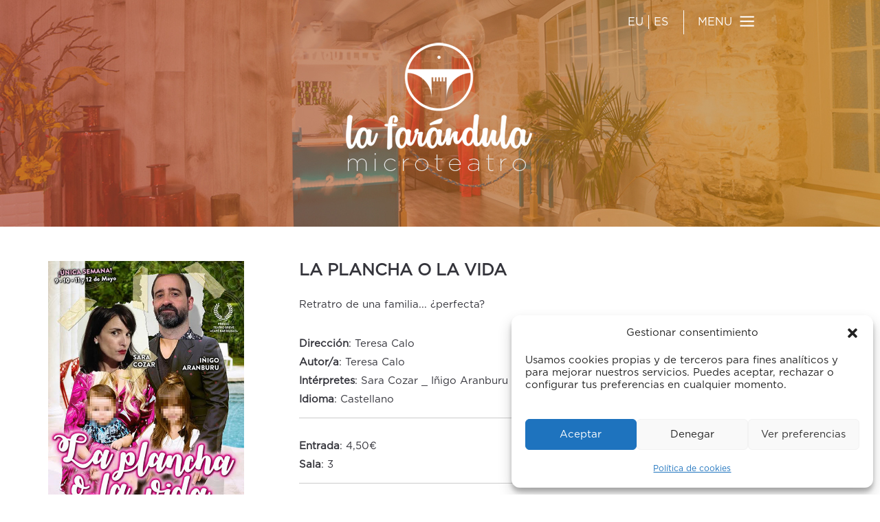

--- FILE ---
content_type: text/html; charset=UTF-8
request_url: https://lafarandulamicroteatro.com/la-plancha-o-la-vida/
body_size: 26510
content:
<!DOCTYPE html>
<html lang="es-ES">
<head>
<meta charset="UTF-8" />
<meta name="viewport" content="width=device-width" />
<title>LA PLANCHA O LA VIDA | La Farándula Microteatro</title>
<link rel="profile" href="http://gmpg.org/xfn/11" />
<link rel="pingback" href="https://lafarandulamicroteatro.com/xmlrpc.php" />
<!--[if lt IE 9]>
<script src="https://lafarandulamicroteatro.com/wp-content/themes/lafarandula/js/html5.js" type="text/javascript"></script>
<![endif]-->

<meta name='robots' content='max-image-preview:large' />
<link rel="alternate" href="https://lafarandulamicroteatro.com/la-plancha-o-la-vida/" hreflang="es" />
<link rel="alternate" href="https://lafarandulamicroteatro.com/la-plancha-o-la-vida-2/" hreflang="eu" />
<link rel='dns-prefetch' href='//fonts.googleapis.com' />
<link rel="alternate" type="application/rss+xml" title="La Farándula Microteatro &raquo; Feed" href="https://lafarandulamicroteatro.com/feed/" />
<link rel="alternate" type="application/rss+xml" title="La Farándula Microteatro &raquo; Feed de los comentarios" href="https://lafarandulamicroteatro.com/comments/feed/" />
<link rel="alternate" type="application/rss+xml" title="La Farándula Microteatro &raquo; Comentario LA PLANCHA O LA VIDA del feed" href="https://lafarandulamicroteatro.com/la-plancha-o-la-vida/feed/" />
<link rel="alternate" title="oEmbed (JSON)" type="application/json+oembed" href="https://lafarandulamicroteatro.com/wp-json/oembed/1.0/embed?url=https%3A%2F%2Flafarandulamicroteatro.com%2Fla-plancha-o-la-vida%2F&#038;lang=es" />
<link rel="alternate" title="oEmbed (XML)" type="text/xml+oembed" href="https://lafarandulamicroteatro.com/wp-json/oembed/1.0/embed?url=https%3A%2F%2Flafarandulamicroteatro.com%2Fla-plancha-o-la-vida%2F&#038;format=xml&#038;lang=es" />
<style id='wp-img-auto-sizes-contain-inline-css' type='text/css'>
img:is([sizes=auto i],[sizes^="auto," i]){contain-intrinsic-size:3000px 1500px}
/*# sourceURL=wp-img-auto-sizes-contain-inline-css */
</style>
<style id='wp-emoji-styles-inline-css' type='text/css'>

	img.wp-smiley, img.emoji {
		display: inline !important;
		border: none !important;
		box-shadow: none !important;
		height: 1em !important;
		width: 1em !important;
		margin: 0 0.07em !important;
		vertical-align: -0.1em !important;
		background: none !important;
		padding: 0 !important;
	}
/*# sourceURL=wp-emoji-styles-inline-css */
</style>
<style id='wp-block-library-inline-css' type='text/css'>
:root{--wp-block-synced-color:#7a00df;--wp-block-synced-color--rgb:122,0,223;--wp-bound-block-color:var(--wp-block-synced-color);--wp-editor-canvas-background:#ddd;--wp-admin-theme-color:#007cba;--wp-admin-theme-color--rgb:0,124,186;--wp-admin-theme-color-darker-10:#006ba1;--wp-admin-theme-color-darker-10--rgb:0,107,160.5;--wp-admin-theme-color-darker-20:#005a87;--wp-admin-theme-color-darker-20--rgb:0,90,135;--wp-admin-border-width-focus:2px}@media (min-resolution:192dpi){:root{--wp-admin-border-width-focus:1.5px}}.wp-element-button{cursor:pointer}:root .has-very-light-gray-background-color{background-color:#eee}:root .has-very-dark-gray-background-color{background-color:#313131}:root .has-very-light-gray-color{color:#eee}:root .has-very-dark-gray-color{color:#313131}:root .has-vivid-green-cyan-to-vivid-cyan-blue-gradient-background{background:linear-gradient(135deg,#00d084,#0693e3)}:root .has-purple-crush-gradient-background{background:linear-gradient(135deg,#34e2e4,#4721fb 50%,#ab1dfe)}:root .has-hazy-dawn-gradient-background{background:linear-gradient(135deg,#faaca8,#dad0ec)}:root .has-subdued-olive-gradient-background{background:linear-gradient(135deg,#fafae1,#67a671)}:root .has-atomic-cream-gradient-background{background:linear-gradient(135deg,#fdd79a,#004a59)}:root .has-nightshade-gradient-background{background:linear-gradient(135deg,#330968,#31cdcf)}:root .has-midnight-gradient-background{background:linear-gradient(135deg,#020381,#2874fc)}:root{--wp--preset--font-size--normal:16px;--wp--preset--font-size--huge:42px}.has-regular-font-size{font-size:1em}.has-larger-font-size{font-size:2.625em}.has-normal-font-size{font-size:var(--wp--preset--font-size--normal)}.has-huge-font-size{font-size:var(--wp--preset--font-size--huge)}.has-text-align-center{text-align:center}.has-text-align-left{text-align:left}.has-text-align-right{text-align:right}.has-fit-text{white-space:nowrap!important}#end-resizable-editor-section{display:none}.aligncenter{clear:both}.items-justified-left{justify-content:flex-start}.items-justified-center{justify-content:center}.items-justified-right{justify-content:flex-end}.items-justified-space-between{justify-content:space-between}.screen-reader-text{border:0;clip-path:inset(50%);height:1px;margin:-1px;overflow:hidden;padding:0;position:absolute;width:1px;word-wrap:normal!important}.screen-reader-text:focus{background-color:#ddd;clip-path:none;color:#444;display:block;font-size:1em;height:auto;left:5px;line-height:normal;padding:15px 23px 14px;text-decoration:none;top:5px;width:auto;z-index:100000}html :where(.has-border-color){border-style:solid}html :where([style*=border-top-color]){border-top-style:solid}html :where([style*=border-right-color]){border-right-style:solid}html :where([style*=border-bottom-color]){border-bottom-style:solid}html :where([style*=border-left-color]){border-left-style:solid}html :where([style*=border-width]){border-style:solid}html :where([style*=border-top-width]){border-top-style:solid}html :where([style*=border-right-width]){border-right-style:solid}html :where([style*=border-bottom-width]){border-bottom-style:solid}html :where([style*=border-left-width]){border-left-style:solid}html :where(img[class*=wp-image-]){height:auto;max-width:100%}:where(figure){margin:0 0 1em}html :where(.is-position-sticky){--wp-admin--admin-bar--position-offset:var(--wp-admin--admin-bar--height,0px)}@media screen and (max-width:600px){html :where(.is-position-sticky){--wp-admin--admin-bar--position-offset:0px}}

/*# sourceURL=wp-block-library-inline-css */
</style><style id='global-styles-inline-css' type='text/css'>
:root{--wp--preset--aspect-ratio--square: 1;--wp--preset--aspect-ratio--4-3: 4/3;--wp--preset--aspect-ratio--3-4: 3/4;--wp--preset--aspect-ratio--3-2: 3/2;--wp--preset--aspect-ratio--2-3: 2/3;--wp--preset--aspect-ratio--16-9: 16/9;--wp--preset--aspect-ratio--9-16: 9/16;--wp--preset--color--black: #000000;--wp--preset--color--cyan-bluish-gray: #abb8c3;--wp--preset--color--white: #ffffff;--wp--preset--color--pale-pink: #f78da7;--wp--preset--color--vivid-red: #cf2e2e;--wp--preset--color--luminous-vivid-orange: #ff6900;--wp--preset--color--luminous-vivid-amber: #fcb900;--wp--preset--color--light-green-cyan: #7bdcb5;--wp--preset--color--vivid-green-cyan: #00d084;--wp--preset--color--pale-cyan-blue: #8ed1fc;--wp--preset--color--vivid-cyan-blue: #0693e3;--wp--preset--color--vivid-purple: #9b51e0;--wp--preset--gradient--vivid-cyan-blue-to-vivid-purple: linear-gradient(135deg,rgb(6,147,227) 0%,rgb(155,81,224) 100%);--wp--preset--gradient--light-green-cyan-to-vivid-green-cyan: linear-gradient(135deg,rgb(122,220,180) 0%,rgb(0,208,130) 100%);--wp--preset--gradient--luminous-vivid-amber-to-luminous-vivid-orange: linear-gradient(135deg,rgb(252,185,0) 0%,rgb(255,105,0) 100%);--wp--preset--gradient--luminous-vivid-orange-to-vivid-red: linear-gradient(135deg,rgb(255,105,0) 0%,rgb(207,46,46) 100%);--wp--preset--gradient--very-light-gray-to-cyan-bluish-gray: linear-gradient(135deg,rgb(238,238,238) 0%,rgb(169,184,195) 100%);--wp--preset--gradient--cool-to-warm-spectrum: linear-gradient(135deg,rgb(74,234,220) 0%,rgb(151,120,209) 20%,rgb(207,42,186) 40%,rgb(238,44,130) 60%,rgb(251,105,98) 80%,rgb(254,248,76) 100%);--wp--preset--gradient--blush-light-purple: linear-gradient(135deg,rgb(255,206,236) 0%,rgb(152,150,240) 100%);--wp--preset--gradient--blush-bordeaux: linear-gradient(135deg,rgb(254,205,165) 0%,rgb(254,45,45) 50%,rgb(107,0,62) 100%);--wp--preset--gradient--luminous-dusk: linear-gradient(135deg,rgb(255,203,112) 0%,rgb(199,81,192) 50%,rgb(65,88,208) 100%);--wp--preset--gradient--pale-ocean: linear-gradient(135deg,rgb(255,245,203) 0%,rgb(182,227,212) 50%,rgb(51,167,181) 100%);--wp--preset--gradient--electric-grass: linear-gradient(135deg,rgb(202,248,128) 0%,rgb(113,206,126) 100%);--wp--preset--gradient--midnight: linear-gradient(135deg,rgb(2,3,129) 0%,rgb(40,116,252) 100%);--wp--preset--font-size--small: 13px;--wp--preset--font-size--medium: 20px;--wp--preset--font-size--large: 36px;--wp--preset--font-size--x-large: 42px;--wp--preset--spacing--20: 0.44rem;--wp--preset--spacing--30: 0.67rem;--wp--preset--spacing--40: 1rem;--wp--preset--spacing--50: 1.5rem;--wp--preset--spacing--60: 2.25rem;--wp--preset--spacing--70: 3.38rem;--wp--preset--spacing--80: 5.06rem;--wp--preset--shadow--natural: 6px 6px 9px rgba(0, 0, 0, 0.2);--wp--preset--shadow--deep: 12px 12px 50px rgba(0, 0, 0, 0.4);--wp--preset--shadow--sharp: 6px 6px 0px rgba(0, 0, 0, 0.2);--wp--preset--shadow--outlined: 6px 6px 0px -3px rgb(255, 255, 255), 6px 6px rgb(0, 0, 0);--wp--preset--shadow--crisp: 6px 6px 0px rgb(0, 0, 0);}:where(.is-layout-flex){gap: 0.5em;}:where(.is-layout-grid){gap: 0.5em;}body .is-layout-flex{display: flex;}.is-layout-flex{flex-wrap: wrap;align-items: center;}.is-layout-flex > :is(*, div){margin: 0;}body .is-layout-grid{display: grid;}.is-layout-grid > :is(*, div){margin: 0;}:where(.wp-block-columns.is-layout-flex){gap: 2em;}:where(.wp-block-columns.is-layout-grid){gap: 2em;}:where(.wp-block-post-template.is-layout-flex){gap: 1.25em;}:where(.wp-block-post-template.is-layout-grid){gap: 1.25em;}.has-black-color{color: var(--wp--preset--color--black) !important;}.has-cyan-bluish-gray-color{color: var(--wp--preset--color--cyan-bluish-gray) !important;}.has-white-color{color: var(--wp--preset--color--white) !important;}.has-pale-pink-color{color: var(--wp--preset--color--pale-pink) !important;}.has-vivid-red-color{color: var(--wp--preset--color--vivid-red) !important;}.has-luminous-vivid-orange-color{color: var(--wp--preset--color--luminous-vivid-orange) !important;}.has-luminous-vivid-amber-color{color: var(--wp--preset--color--luminous-vivid-amber) !important;}.has-light-green-cyan-color{color: var(--wp--preset--color--light-green-cyan) !important;}.has-vivid-green-cyan-color{color: var(--wp--preset--color--vivid-green-cyan) !important;}.has-pale-cyan-blue-color{color: var(--wp--preset--color--pale-cyan-blue) !important;}.has-vivid-cyan-blue-color{color: var(--wp--preset--color--vivid-cyan-blue) !important;}.has-vivid-purple-color{color: var(--wp--preset--color--vivid-purple) !important;}.has-black-background-color{background-color: var(--wp--preset--color--black) !important;}.has-cyan-bluish-gray-background-color{background-color: var(--wp--preset--color--cyan-bluish-gray) !important;}.has-white-background-color{background-color: var(--wp--preset--color--white) !important;}.has-pale-pink-background-color{background-color: var(--wp--preset--color--pale-pink) !important;}.has-vivid-red-background-color{background-color: var(--wp--preset--color--vivid-red) !important;}.has-luminous-vivid-orange-background-color{background-color: var(--wp--preset--color--luminous-vivid-orange) !important;}.has-luminous-vivid-amber-background-color{background-color: var(--wp--preset--color--luminous-vivid-amber) !important;}.has-light-green-cyan-background-color{background-color: var(--wp--preset--color--light-green-cyan) !important;}.has-vivid-green-cyan-background-color{background-color: var(--wp--preset--color--vivid-green-cyan) !important;}.has-pale-cyan-blue-background-color{background-color: var(--wp--preset--color--pale-cyan-blue) !important;}.has-vivid-cyan-blue-background-color{background-color: var(--wp--preset--color--vivid-cyan-blue) !important;}.has-vivid-purple-background-color{background-color: var(--wp--preset--color--vivid-purple) !important;}.has-black-border-color{border-color: var(--wp--preset--color--black) !important;}.has-cyan-bluish-gray-border-color{border-color: var(--wp--preset--color--cyan-bluish-gray) !important;}.has-white-border-color{border-color: var(--wp--preset--color--white) !important;}.has-pale-pink-border-color{border-color: var(--wp--preset--color--pale-pink) !important;}.has-vivid-red-border-color{border-color: var(--wp--preset--color--vivid-red) !important;}.has-luminous-vivid-orange-border-color{border-color: var(--wp--preset--color--luminous-vivid-orange) !important;}.has-luminous-vivid-amber-border-color{border-color: var(--wp--preset--color--luminous-vivid-amber) !important;}.has-light-green-cyan-border-color{border-color: var(--wp--preset--color--light-green-cyan) !important;}.has-vivid-green-cyan-border-color{border-color: var(--wp--preset--color--vivid-green-cyan) !important;}.has-pale-cyan-blue-border-color{border-color: var(--wp--preset--color--pale-cyan-blue) !important;}.has-vivid-cyan-blue-border-color{border-color: var(--wp--preset--color--vivid-cyan-blue) !important;}.has-vivid-purple-border-color{border-color: var(--wp--preset--color--vivid-purple) !important;}.has-vivid-cyan-blue-to-vivid-purple-gradient-background{background: var(--wp--preset--gradient--vivid-cyan-blue-to-vivid-purple) !important;}.has-light-green-cyan-to-vivid-green-cyan-gradient-background{background: var(--wp--preset--gradient--light-green-cyan-to-vivid-green-cyan) !important;}.has-luminous-vivid-amber-to-luminous-vivid-orange-gradient-background{background: var(--wp--preset--gradient--luminous-vivid-amber-to-luminous-vivid-orange) !important;}.has-luminous-vivid-orange-to-vivid-red-gradient-background{background: var(--wp--preset--gradient--luminous-vivid-orange-to-vivid-red) !important;}.has-very-light-gray-to-cyan-bluish-gray-gradient-background{background: var(--wp--preset--gradient--very-light-gray-to-cyan-bluish-gray) !important;}.has-cool-to-warm-spectrum-gradient-background{background: var(--wp--preset--gradient--cool-to-warm-spectrum) !important;}.has-blush-light-purple-gradient-background{background: var(--wp--preset--gradient--blush-light-purple) !important;}.has-blush-bordeaux-gradient-background{background: var(--wp--preset--gradient--blush-bordeaux) !important;}.has-luminous-dusk-gradient-background{background: var(--wp--preset--gradient--luminous-dusk) !important;}.has-pale-ocean-gradient-background{background: var(--wp--preset--gradient--pale-ocean) !important;}.has-electric-grass-gradient-background{background: var(--wp--preset--gradient--electric-grass) !important;}.has-midnight-gradient-background{background: var(--wp--preset--gradient--midnight) !important;}.has-small-font-size{font-size: var(--wp--preset--font-size--small) !important;}.has-medium-font-size{font-size: var(--wp--preset--font-size--medium) !important;}.has-large-font-size{font-size: var(--wp--preset--font-size--large) !important;}.has-x-large-font-size{font-size: var(--wp--preset--font-size--x-large) !important;}
/*# sourceURL=global-styles-inline-css */
</style>

<style id='classic-theme-styles-inline-css' type='text/css'>
/*! This file is auto-generated */
.wp-block-button__link{color:#fff;background-color:#32373c;border-radius:9999px;box-shadow:none;text-decoration:none;padding:calc(.667em + 2px) calc(1.333em + 2px);font-size:1.125em}.wp-block-file__button{background:#32373c;color:#fff;text-decoration:none}
/*# sourceURL=/wp-includes/css/classic-themes.min.css */
</style>
<link rel='stylesheet' id='cpsh-shortcodes-css' href='https://lafarandulamicroteatro.com/wp-content/plugins/column-shortcodes//assets/css/shortcodes.css?ver=1.0.1' type='text/css' media='all' />
<link rel='stylesheet' id='wpa-css-css' href='https://lafarandulamicroteatro.com/wp-content/plugins/honeypot/includes/css/wpa.css?ver=2.3.04' type='text/css' media='all' />
<link rel='stylesheet' id='cmplz-general-css' href='https://lafarandulamicroteatro.com/wp-content/plugins/complianz-gdpr/assets/css/cookieblocker.min.css?ver=1764757128' type='text/css' media='all' />
<link rel='stylesheet' id='style-css' href='https://lafarandulamicroteatro.com/wp-content/themes/lafarandula/style.css?ver=6.9' type='text/css' media='all' />
<link rel='stylesheet' id='untitled-webfont-css' href='https://fonts.googleapis.com/css?family=Raleway%3A400%2C600%7CArvo%3A400%2C700&#038;ver=6.9' type='text/css' media='all' />
<link rel='stylesheet' id='untitled-flex-slider-style-css' href='https://lafarandulamicroteatro.com/wp-content/themes/lafarandula/js/flex-slider/flexslider.css?ver=2.0' type='text/css' media='all' />
<!--n2css--><!--n2js--><script type="text/javascript" src="https://lafarandulamicroteatro.com/wp-includes/js/jquery/jquery.min.js?ver=3.7.1" id="jquery-core-js"></script>
<script type="text/javascript" src="https://lafarandulamicroteatro.com/wp-includes/js/jquery/jquery-migrate.min.js?ver=3.4.1" id="jquery-migrate-js"></script>
<script type="text/javascript" src="https://lafarandulamicroteatro.com/wp-content/themes/lafarandula/js/flex-slider/jquery.flexslider-min.js?ver=2.1" id="untitled-flex-slider-js"></script>
<script type="text/javascript" src="https://lafarandulamicroteatro.com/wp-content/themes/lafarandula/js/untitled.js?ver=6.9" id="untitled-script-js"></script>
<link rel="https://api.w.org/" href="https://lafarandulamicroteatro.com/wp-json/" /><link rel="alternate" title="JSON" type="application/json" href="https://lafarandulamicroteatro.com/wp-json/wp/v2/posts/11435" /><link rel="EditURI" type="application/rsd+xml" title="RSD" href="https://lafarandulamicroteatro.com/xmlrpc.php?rsd" />
<meta name="generator" content="WordPress 6.9" />
<link rel="canonical" href="https://lafarandulamicroteatro.com/la-plancha-o-la-vida/" />
<link rel='shortlink' href='https://lafarandulamicroteatro.com/?p=11435' />
			<style>.cmplz-hidden {
					display: none !important;
				}</style><link rel="icon" href="https://lafarandulamicroteatro.com/wp-content/uploads/2018/01/cropped-favicon512-1-1-32x32.png" sizes="32x32" />
<link rel="icon" href="https://lafarandulamicroteatro.com/wp-content/uploads/2018/01/cropped-favicon512-1-1-192x192.png" sizes="192x192" />
<link rel="apple-touch-icon" href="https://lafarandulamicroteatro.com/wp-content/uploads/2018/01/cropped-favicon512-1-1-180x180.png" />
<meta name="msapplication-TileImage" content="https://lafarandulamicroteatro.com/wp-content/uploads/2018/01/cropped-favicon512-1-1-270x270.png" />
		<style type="text/css" id="wp-custom-css">
			.seccionnormal p {
	text-align: center;
}
a.formulario {
  color: #ffffff;
  text-decoration: underline; /* opcional */
}		</style>
		
<script>
jq1 = jQuery.noConflict();
jq1(function( $ ) {
$(document).ready(function(){
  // Add smooth scrolling to all links
  $("a").on('click', function(event) {

  var enlace_home = 'https://lafarandulamicroteatro.com/';
  var enlace_actual = 'https://lafarandulamicroteatro.com/la-plancha-o-la-vida/';
  
    // Make sure this.hash has a value before overriding default behavior
    if ((this.hash !== "") && ( enlace_home ==  enlace_actual )){
      // Prevent default anchor click behavior
      event.preventDefault();

      // Store hash
      var hash = this.hash;

      // Using jQuery's animate() method to add smooth page scroll
      // The optional number (800) specifies the number of milliseconds it takes to scroll to the specified area
      $('html, body').animate({
        scrollTop: $(hash).offset().top - 20
      }, 1500, function(){
   
        // Add hash (#) to URL when done scrolling (default click behavior)
        window.location.hash = hash;
      });
    } // End if
  });
});
});
</script>
</head>

<body data-cmplz=1 class="wp-singular post-template-default single single-post postid-11435 single-format-standard wp-theme-lafarandula group-blog widget-area">

	<div id="page" class="hfeed site">
				<div id="masthead-wrap">
					
					<div id="imgheader">
							<img src="https://lafarandulamicroteatro.com/wp-content/themes/lafarandula/otc/cabecera.jpg"  />
					</div>
		
				<header id="masthead" class="site-header" role="banner">

				<!-- idiomas y redes -->
				<div class="contenedor_redes">
		
					
					<div class="contenedor_nav_header">
						<div class="nav-wrap">
							<nav role="navigation" class="site-navigation main-navigation">
								<h1 class="assistive-text"></h1>
								<div class="assistive-text skip-link"><a href="#content" title="Saltar al contenido.">Saltar al contenido.</a></div>

								<div class="menu-menu-container"><ul id="menu-menu" class="menu"><li id="menu-item-9768" class="con-icono menu-item menu-item-type-custom menu-item-object-custom menu-item-has-children menu-item-9768"><a href="#">MENU</a>
<ul class="sub-menu">
	<li id="menu-item-9769" class="menu-item menu-item-type-custom menu-item-object-custom menu-item-9769"><a href="https://www.lafarandulamicroteatro.com/#que-es">¿QUÉ ES?</a></li>
	<li id="menu-item-9770" class="menu-item menu-item-type-custom menu-item-object-custom menu-item-9770"><a href="https://www.lafarandulamicroteatro.com/#cartelera">Cartelera</a></li>
	<li id="menu-item-9771" class="menu-item menu-item-type-custom menu-item-object-custom menu-item-9771"><a href="https://www.lafarandulamicroteatro.com/#opiniones">¿Qué opinan de nosotros?</a></li>
	<li id="menu-item-9772" class="menu-item menu-item-type-custom menu-item-object-custom menu-item-9772"><a href="https://www.lafarandulamicroteatro.com/#taberna">La taberna</a></li>
	<li id="menu-item-9773" class="menu-item menu-item-type-custom menu-item-object-custom menu-item-9773"><a href="https://www.lafarandulamicroteatro.com/#teatro">El teatro</a></li>
	<li id="menu-item-9774" class="menu-item menu-item-type-custom menu-item-object-custom menu-item-9774"><a href="https://www.lafarandulamicroteatro.com/#map">Dónde estamos</a></li>
	<li id="menu-item-9775" class="menu-item menu-item-type-custom menu-item-object-custom menu-item-9775"><a href="https://www.lafarandulamicroteatro.com/#contacto">Contacto</a></li>
</ul>
</li>
</ul></div>							</nav><!-- .site-navigation -->
						</div><!-- .nav-wrap -->
					</div><!-- contenedor nav -->
					<span class="separacionredes">&nbsp;</span>
					<div id="idiomas">
						<a href="https://lafarandulamicroteatro.com/la-plancha-o-la-vida-2" alt="Euskera" title="Euskera">EU</a>
						<span class="separacionidiomas">&nbsp;</span>
						<a href="https://lafarandulamicroteatro.com/la-plancha-o-la-vida" alt="Castellano" title="Castellano">ES</a> 
					</div>
					
					
				</div>
				
				
				<div id="logo">
										<a href="https://lafarandulamicroteatro.com/" title="La Farándula Microteatro" rel="home">
						<img src="https://lafarandulamicroteatro.com/wp-content/uploads/2018/01/logo_web-e1516212063386.png" class="header-image" width="360" height="208" alt="" />
					</a>
									</div>
			<div class='eslogan'>Cultura, arte y gastronomía como experiencia única.<br><br><br><a class='botoneslogan' href='#cartelera'>CARTELERA</a></div><div class='flechacabecera'><a  href='#que-es'><img src='https://lafarandulamicroteatro.com/wp-content/themes/lafarandula/otc/flecha_cabecera.png' /></a></div>			</header><!-- #masthead -->
			
			
		</div><!-- #masthead-wrap -->
		
			<div class="singleimg"><img width="500" height="400" src="https://lafarandulamicroteatro.com/wp-content/uploads/2019/05/La_plancha_o_la_vida_web-500x400.jpg" class="attachment-slider-img size-slider-img wp-post-image" alt="" decoding="async" fetchpriority="high" /></div>
	<div class="minislides">
		<div class="carousel">
			<ul class="slides">
								<li>
					<a href="https://lafarandulamicroteatro.com/caso-archivado-estreno/" rel="bookmark"><img width="62" height="62" src="https://lafarandulamicroteatro.com/wp-content/uploads/2025/12/caso_archivado_WEB-2-62x62.jpg" class="attachment-thumbnail-img size-thumbnail-img wp-post-image" alt="" decoding="async" srcset="https://lafarandulamicroteatro.com/wp-content/uploads/2025/12/caso_archivado_WEB-2-62x62.jpg 62w, https://lafarandulamicroteatro.com/wp-content/uploads/2025/12/caso_archivado_WEB-2-150x150.jpg 150w" sizes="(max-width: 62px) 100vw, 62px" /></a>
				</li>
								<li>
					<a href="https://lafarandulamicroteatro.com/tu-y-yo-somos-mas-estreno/" rel="bookmark"><img width="62" height="62" src="https://lafarandulamicroteatro.com/wp-content/uploads/2025/11/Tu_y_yo_WEB-62x62.jpg" class="attachment-thumbnail-img size-thumbnail-img wp-post-image" alt="" decoding="async" srcset="https://lafarandulamicroteatro.com/wp-content/uploads/2025/11/Tu_y_yo_WEB-62x62.jpg 62w, https://lafarandulamicroteatro.com/wp-content/uploads/2025/11/Tu_y_yo_WEB-150x150.jpg 150w" sizes="(max-width: 62px) 100vw, 62px" /></a>
				</li>
								<li>
					<a href="https://lafarandulamicroteatro.com/hipermetropia-estreno/" rel="bookmark"><img width="62" height="62" src="https://lafarandulamicroteatro.com/wp-content/uploads/2025/11/Hipermetropia_WEB-62x62.jpg" class="attachment-thumbnail-img size-thumbnail-img wp-post-image" alt="" decoding="async" srcset="https://lafarandulamicroteatro.com/wp-content/uploads/2025/11/Hipermetropia_WEB-62x62.jpg 62w, https://lafarandulamicroteatro.com/wp-content/uploads/2025/11/Hipermetropia_WEB-150x150.jpg 150w" sizes="(max-width: 62px) 100vw, 62px" /></a>
				</li>
								<li>
					<a href="https://lafarandulamicroteatro.com/magia-de-cerquita/" rel="bookmark"><img width="62" height="62" src="https://lafarandulamicroteatro.com/wp-content/uploads/2024/12/MAGIA_MARIA_KRONOS_web-62x62.jpg" class="attachment-thumbnail-img size-thumbnail-img wp-post-image" alt="" decoding="async" srcset="https://lafarandulamicroteatro.com/wp-content/uploads/2024/12/MAGIA_MARIA_KRONOS_web-62x62.jpg 62w, https://lafarandulamicroteatro.com/wp-content/uploads/2024/12/MAGIA_MARIA_KRONOS_web-150x150.jpg 150w" sizes="(max-width: 62px) 100vw, 62px" /></a>
				</li>
								<li>
					<a href="https://lafarandulamicroteatro.com/el-show-de-xispi-estreno/" rel="bookmark"><img width="62" height="62" src="https://lafarandulamicroteatro.com/wp-content/uploads/2025/09/El-ultimo-cafe_web-1-62x62.jpg" class="attachment-thumbnail-img size-thumbnail-img wp-post-image" alt="" decoding="async" srcset="https://lafarandulamicroteatro.com/wp-content/uploads/2025/09/El-ultimo-cafe_web-1-62x62.jpg 62w, https://lafarandulamicroteatro.com/wp-content/uploads/2025/09/El-ultimo-cafe_web-1-150x150.jpg 150w" sizes="(max-width: 62px) 100vw, 62px" /></a>
				</li>
								<li>
					<a href="https://lafarandulamicroteatro.com/a-dos-tumbas-de-ti-estreno/" rel="bookmark"><img width="62" height="62" src="https://lafarandulamicroteatro.com/wp-content/uploads/2025/11/A_DOS_TUMBAS_WEB-1-62x62.jpg" class="attachment-thumbnail-img size-thumbnail-img wp-post-image" alt="" decoding="async" srcset="https://lafarandulamicroteatro.com/wp-content/uploads/2025/11/A_DOS_TUMBAS_WEB-1-62x62.jpg 62w, https://lafarandulamicroteatro.com/wp-content/uploads/2025/11/A_DOS_TUMBAS_WEB-1-150x150.jpg 150w" sizes="(max-width: 62px) 100vw, 62px" /></a>
				</li>
								<li>
					<a href="https://lafarandulamicroteatro.com/el-samurai-cazapulgas-estreno-2/" rel="bookmark"><img width="62" height="62" src="https://lafarandulamicroteatro.com/wp-content/uploads/2025/11/CAZAPULGAS_NOV_25_WEB-1-62x62.jpg" class="attachment-thumbnail-img size-thumbnail-img wp-post-image" alt="" decoding="async" srcset="https://lafarandulamicroteatro.com/wp-content/uploads/2025/11/CAZAPULGAS_NOV_25_WEB-1-62x62.jpg 62w, https://lafarandulamicroteatro.com/wp-content/uploads/2025/11/CAZAPULGAS_NOV_25_WEB-1-150x150.jpg 150w" sizes="(max-width: 62px) 100vw, 62px" /></a>
				</li>
								<li>
					<a href="https://lafarandulamicroteatro.com/impros-del-otro-barrio/" rel="bookmark"><img width="62" height="62" src="https://lafarandulamicroteatro.com/wp-content/uploads/2025/10/CARTEL_IMPRO_LURDES_WEB-62x62.jpg" class="attachment-thumbnail-img size-thumbnail-img wp-post-image" alt="" decoding="async" srcset="https://lafarandulamicroteatro.com/wp-content/uploads/2025/10/CARTEL_IMPRO_LURDES_WEB-62x62.jpg 62w, https://lafarandulamicroteatro.com/wp-content/uploads/2025/10/CARTEL_IMPRO_LURDES_WEB-150x150.jpg 150w" sizes="(max-width: 62px) 100vw, 62px" /></a>
				</li>
								<li>
					<a href="https://lafarandulamicroteatro.com/behob-ia-san-sebastian-con-palmas-y-a-lo-loco/" rel="bookmark"><img width="62" height="62" src="https://lafarandulamicroteatro.com/wp-content/uploads/2025/10/BEHOBIA_WEB-62x62.jpg" class="attachment-thumbnail-img size-thumbnail-img wp-post-image" alt="" decoding="async" srcset="https://lafarandulamicroteatro.com/wp-content/uploads/2025/10/BEHOBIA_WEB-62x62.jpg 62w, https://lafarandulamicroteatro.com/wp-content/uploads/2025/10/BEHOBIA_WEB-150x150.jpg 150w" sizes="(max-width: 62px) 100vw, 62px" /></a>
				</li>
								<li>
					<a href="https://lafarandulamicroteatro.com/teatro-impro-estreno/" rel="bookmark"><img width="62" height="62" src="https://lafarandulamicroteatro.com/wp-content/uploads/2021/08/impro_WEB-3-62x62.jpg" class="attachment-thumbnail-img size-thumbnail-img wp-post-image" alt="" decoding="async" srcset="https://lafarandulamicroteatro.com/wp-content/uploads/2021/08/impro_WEB-3-62x62.jpg 62w, https://lafarandulamicroteatro.com/wp-content/uploads/2021/08/impro_WEB-3-150x150.jpg 150w" sizes="(max-width: 62px) 100vw, 62px" /></a>
				</li>
								<li>
					<a href="https://lafarandulamicroteatro.com/show-de-magia-de-cerca/" rel="bookmark"><img width="62" height="62" src="https://lafarandulamicroteatro.com/wp-content/uploads/2025/09/Yeray_cartel_nuevo_WEB-1-62x62.jpg" class="attachment-thumbnail-img size-thumbnail-img wp-post-image" alt="" decoding="async" srcset="https://lafarandulamicroteatro.com/wp-content/uploads/2025/09/Yeray_cartel_nuevo_WEB-1-62x62.jpg 62w, https://lafarandulamicroteatro.com/wp-content/uploads/2025/09/Yeray_cartel_nuevo_WEB-1-150x150.jpg 150w" sizes="(max-width: 62px) 100vw, 62px" /></a>
				</li>
								<li>
					<a href="https://lafarandulamicroteatro.com/takeko-nakano-estreno/" rel="bookmark"><img width="62" height="62" src="https://lafarandulamicroteatro.com/wp-content/uploads/2022/09/Takeko_Nakano_web-62x62.jpg" class="attachment-thumbnail-img size-thumbnail-img wp-post-image" alt="" decoding="async" srcset="https://lafarandulamicroteatro.com/wp-content/uploads/2022/09/Takeko_Nakano_web-62x62.jpg 62w, https://lafarandulamicroteatro.com/wp-content/uploads/2022/09/Takeko_Nakano_web-150x150.jpg 150w" sizes="(max-width: 62px) 100vw, 62px" /></a>
				</li>
								<li>
					<a href="https://lafarandulamicroteatro.com/anargotan/" rel="bookmark"><img width="62" height="62" src="https://lafarandulamicroteatro.com/wp-content/uploads/2025/09/Anargotan_WEB-62x62.jpg" class="attachment-thumbnail-img size-thumbnail-img wp-post-image" alt="" decoding="async" srcset="https://lafarandulamicroteatro.com/wp-content/uploads/2025/09/Anargotan_WEB-62x62.jpg 62w, https://lafarandulamicroteatro.com/wp-content/uploads/2025/09/Anargotan_WEB-150x150.jpg 150w" sizes="(max-width: 62px) 100vw, 62px" /></a>
				</li>
								<li>
					<a href="https://lafarandulamicroteatro.com/manual-samurai-para-torpes-estreno/" rel="bookmark"><img width="62" height="62" src="https://lafarandulamicroteatro.com/wp-content/uploads/2025/09/samurai_torpe_web-62x62.jpg" class="attachment-thumbnail-img size-thumbnail-img wp-post-image" alt="" decoding="async" srcset="https://lafarandulamicroteatro.com/wp-content/uploads/2025/09/samurai_torpe_web-62x62.jpg 62w, https://lafarandulamicroteatro.com/wp-content/uploads/2025/09/samurai_torpe_web-150x150.jpg 150w" sizes="(max-width: 62px) 100vw, 62px" /></a>
				</li>
								<li>
					<a href="https://lafarandulamicroteatro.com/que-bella-es-vivir-estreno/" rel="bookmark"><img width="62" height="62" src="https://lafarandulamicroteatro.com/wp-content/uploads/2025/09/Que_BELLA_es_vivir_WEB-62x62.jpg" class="attachment-thumbnail-img size-thumbnail-img wp-post-image" alt="" decoding="async" srcset="https://lafarandulamicroteatro.com/wp-content/uploads/2025/09/Que_BELLA_es_vivir_WEB-62x62.jpg 62w, https://lafarandulamicroteatro.com/wp-content/uploads/2025/09/Que_BELLA_es_vivir_WEB-150x150.jpg 150w" sizes="(max-width: 62px) 100vw, 62px" /></a>
				</li>
								<li>
					<a href="https://lafarandulamicroteatro.com/memorias-de-una-gansa-estreno/" rel="bookmark"><img width="62" height="62" src="https://lafarandulamicroteatro.com/wp-content/uploads/2025/08/MEMORIAS_DE_UNA_GANSA_web-62x62.jpg" class="attachment-thumbnail-img size-thumbnail-img wp-post-image" alt="" decoding="async" srcset="https://lafarandulamicroteatro.com/wp-content/uploads/2025/08/MEMORIAS_DE_UNA_GANSA_web-62x62.jpg 62w, https://lafarandulamicroteatro.com/wp-content/uploads/2025/08/MEMORIAS_DE_UNA_GANSA_web-150x150.jpg 150w" sizes="(max-width: 62px) 100vw, 62px" /></a>
				</li>
								<li>
					<a href="https://lafarandulamicroteatro.com/en-mis-zapatos-estreno/" rel="bookmark"><img width="62" height="62" src="https://lafarandulamicroteatro.com/wp-content/uploads/2025/08/En_mis_Zapatos-62x62.jpg" class="attachment-thumbnail-img size-thumbnail-img wp-post-image" alt="" decoding="async" srcset="https://lafarandulamicroteatro.com/wp-content/uploads/2025/08/En_mis_Zapatos-62x62.jpg 62w, https://lafarandulamicroteatro.com/wp-content/uploads/2025/08/En_mis_Zapatos-150x150.jpg 150w" sizes="(max-width: 62px) 100vw, 62px" /></a>
				</li>
								<li>
					<a href="https://lafarandulamicroteatro.com/ilusiones-cercanas-estreno/" rel="bookmark"><img width="62" height="62" src="https://lafarandulamicroteatro.com/wp-content/uploads/2025/08/Ilusiones_cercanas-62x62.jpg" class="attachment-thumbnail-img size-thumbnail-img wp-post-image" alt="" decoding="async" srcset="https://lafarandulamicroteatro.com/wp-content/uploads/2025/08/Ilusiones_cercanas-62x62.jpg 62w, https://lafarandulamicroteatro.com/wp-content/uploads/2025/08/Ilusiones_cercanas-150x150.jpg 150w" sizes="(max-width: 62px) 100vw, 62px" /></a>
				</li>
								<li>
					<a href="https://lafarandulamicroteatro.com/cerramos-por-vacaciones-2/" rel="bookmark"><img width="62" height="62" src="https://lafarandulamicroteatro.com/wp-content/uploads/2025/08/Cerramos_por_vacaciones_WEB-62x62.jpg" class="attachment-thumbnail-img size-thumbnail-img wp-post-image" alt="" decoding="async" srcset="https://lafarandulamicroteatro.com/wp-content/uploads/2025/08/Cerramos_por_vacaciones_WEB-62x62.jpg 62w, https://lafarandulamicroteatro.com/wp-content/uploads/2025/08/Cerramos_por_vacaciones_WEB-150x150.jpg 150w" sizes="(max-width: 62px) 100vw, 62px" /></a>
				</li>
								<li>
					<a href="https://lafarandulamicroteatro.com/el-cielo-estreno/" rel="bookmark"><img width="62" height="62" src="https://lafarandulamicroteatro.com/wp-content/uploads/2025/04/EL_CIELO_WEB-62x62.jpg" class="attachment-thumbnail-img size-thumbnail-img wp-post-image" alt="" decoding="async" srcset="https://lafarandulamicroteatro.com/wp-content/uploads/2025/04/EL_CIELO_WEB-62x62.jpg 62w, https://lafarandulamicroteatro.com/wp-content/uploads/2025/04/EL_CIELO_WEB-150x150.jpg 150w" sizes="(max-width: 62px) 100vw, 62px" /></a>
				</li>
								<li>
					<a href="https://lafarandulamicroteatro.com/confucio-esta-confuso/" rel="bookmark"><img width="62" height="62" src="https://lafarandulamicroteatro.com/wp-content/uploads/2025/05/Monologos_Suenate_CONFUCIO_Web-62x62.jpg" class="attachment-thumbnail-img size-thumbnail-img wp-post-image" alt="" decoding="async" srcset="https://lafarandulamicroteatro.com/wp-content/uploads/2025/05/Monologos_Suenate_CONFUCIO_Web-62x62.jpg 62w, https://lafarandulamicroteatro.com/wp-content/uploads/2025/05/Monologos_Suenate_CONFUCIO_Web-150x150.jpg 150w" sizes="(max-width: 62px) 100vw, 62px" /></a>
				</li>
								<li>
					<a href="https://lafarandulamicroteatro.com/iagomago-estreno/" rel="bookmark"><img width="62" height="62" src="https://lafarandulamicroteatro.com/wp-content/uploads/2025/07/iagomago_WEB-62x62.jpg" class="attachment-thumbnail-img size-thumbnail-img wp-post-image" alt="" decoding="async" srcset="https://lafarandulamicroteatro.com/wp-content/uploads/2025/07/iagomago_WEB-62x62.jpg 62w, https://lafarandulamicroteatro.com/wp-content/uploads/2025/07/iagomago_WEB-150x150.jpg 150w" sizes="(max-width: 62px) 100vw, 62px" /></a>
				</li>
								<li>
					<a href="https://lafarandulamicroteatro.com/y-si-juana-no-era-tan-loca-y-teresa-no-tan-santa-estreno/" rel="bookmark"><img width="62" height="62" src="https://lafarandulamicroteatro.com/wp-content/uploads/2022/06/juana_loca_teresa_santa-62x62.jpg" class="attachment-thumbnail-img size-thumbnail-img wp-post-image" alt="" decoding="async" srcset="https://lafarandulamicroteatro.com/wp-content/uploads/2022/06/juana_loca_teresa_santa-62x62.jpg 62w, https://lafarandulamicroteatro.com/wp-content/uploads/2022/06/juana_loca_teresa_santa-150x150.jpg 150w" sizes="(max-width: 62px) 100vw, 62px" /></a>
				</li>
								<li>
					<a href="https://lafarandulamicroteatro.com/cita-a-ciegas-con-miguele/" rel="bookmark"><img width="62" height="62" src="https://lafarandulamicroteatro.com/wp-content/uploads/2025/06/CITA_A_CIEGAS_WEB-62x62.jpg" class="attachment-thumbnail-img size-thumbnail-img wp-post-image" alt="" decoding="async" srcset="https://lafarandulamicroteatro.com/wp-content/uploads/2025/06/CITA_A_CIEGAS_WEB-62x62.jpg 62w, https://lafarandulamicroteatro.com/wp-content/uploads/2025/06/CITA_A_CIEGAS_WEB-150x150.jpg 150w" sizes="(max-width: 62px) 100vw, 62px" /></a>
				</li>
								<li>
					<a href="https://lafarandulamicroteatro.com/magieando-que-es-gerundio/" rel="bookmark"><img width="62" height="62" src="https://lafarandulamicroteatro.com/wp-content/uploads/2024/09/ENEKO_JUNIO_2025_WEB-62x62.jpg" class="attachment-thumbnail-img size-thumbnail-img wp-post-image" alt="" decoding="async" srcset="https://lafarandulamicroteatro.com/wp-content/uploads/2024/09/ENEKO_JUNIO_2025_WEB-62x62.jpg 62w, https://lafarandulamicroteatro.com/wp-content/uploads/2024/09/ENEKO_JUNIO_2025_WEB-150x150.jpg 150w" sizes="(max-width: 62px) 100vw, 62px" /></a>
				</li>
								<li>
					<a href="https://lafarandulamicroteatro.com/lisis-tratra/" rel="bookmark"><img width="62" height="62" src="https://lafarandulamicroteatro.com/wp-content/uploads/2025/06/Lisis_WEB-62x62.jpg" class="attachment-thumbnail-img size-thumbnail-img wp-post-image" alt="" decoding="async" srcset="https://lafarandulamicroteatro.com/wp-content/uploads/2025/06/Lisis_WEB-62x62.jpg 62w, https://lafarandulamicroteatro.com/wp-content/uploads/2025/06/Lisis_WEB-150x150.jpg 150w" sizes="(max-width: 62px) 100vw, 62px" /></a>
				</li>
								<li>
					<a href="https://lafarandulamicroteatro.com/la-conferencia-estreno/" rel="bookmark"><img width="62" height="62" src="https://lafarandulamicroteatro.com/wp-content/uploads/2025/06/La-conferencia_web-62x62.jpg" class="attachment-thumbnail-img size-thumbnail-img wp-post-image" alt="" decoding="async" srcset="https://lafarandulamicroteatro.com/wp-content/uploads/2025/06/La-conferencia_web-62x62.jpg 62w, https://lafarandulamicroteatro.com/wp-content/uploads/2025/06/La-conferencia_web-150x150.jpg 150w" sizes="(max-width: 62px) 100vw, 62px" /></a>
				</li>
								<li>
					<a href="https://lafarandulamicroteatro.com/tenemos-que-hablar-estreno/" rel="bookmark"><img width="62" height="62" src="https://lafarandulamicroteatro.com/wp-content/uploads/2025/06/Tenemos-que-hablar_web-62x62.jpg" class="attachment-thumbnail-img size-thumbnail-img wp-post-image" alt="" decoding="async" srcset="https://lafarandulamicroteatro.com/wp-content/uploads/2025/06/Tenemos-que-hablar_web-62x62.jpg 62w, https://lafarandulamicroteatro.com/wp-content/uploads/2025/06/Tenemos-que-hablar_web-150x150.jpg 150w" sizes="(max-width: 62px) 100vw, 62px" /></a>
				</li>
								<li>
					<a href="https://lafarandulamicroteatro.com/amor-desenfocado-estreno/" rel="bookmark"><img width="62" height="62" src="https://lafarandulamicroteatro.com/wp-content/uploads/2025/06/Amor-desenfocado_web-62x62.jpg" class="attachment-thumbnail-img size-thumbnail-img wp-post-image" alt="" decoding="async" srcset="https://lafarandulamicroteatro.com/wp-content/uploads/2025/06/Amor-desenfocado_web-62x62.jpg 62w, https://lafarandulamicroteatro.com/wp-content/uploads/2025/06/Amor-desenfocado_web-150x150.jpg 150w" sizes="(max-width: 62px) 100vw, 62px" /></a>
				</li>
								<li>
					<a href="https://lafarandulamicroteatro.com/cacahueters-estreno/" rel="bookmark"><img width="62" height="62" src="https://lafarandulamicroteatro.com/wp-content/uploads/2025/05/CARTEL_CCHTS_web-62x62.jpg" class="attachment-thumbnail-img size-thumbnail-img wp-post-image" alt="" decoding="async" srcset="https://lafarandulamicroteatro.com/wp-content/uploads/2025/05/CARTEL_CCHTS_web-62x62.jpg 62w, https://lafarandulamicroteatro.com/wp-content/uploads/2025/05/CARTEL_CCHTS_web-150x150.jpg 150w" sizes="(max-width: 62px) 100vw, 62px" /></a>
				</li>
								<li>
					<a href="https://lafarandulamicroteatro.com/monologo-rock/" rel="bookmark"><img width="62" height="62" src="https://lafarandulamicroteatro.com/wp-content/uploads/2025/05/monolorock_WEB-62x62.jpg" class="attachment-thumbnail-img size-thumbnail-img wp-post-image" alt="" decoding="async" srcset="https://lafarandulamicroteatro.com/wp-content/uploads/2025/05/monolorock_WEB-62x62.jpg 62w, https://lafarandulamicroteatro.com/wp-content/uploads/2025/05/monolorock_WEB-150x150.jpg 150w" sizes="(max-width: 62px) 100vw, 62px" /></a>
				</li>
								<li>
					<a href="https://lafarandulamicroteatro.com/volta/" rel="bookmark"><img width="62" height="62" src="https://lafarandulamicroteatro.com/wp-content/uploads/2024/03/Julen_mago_volta_WEB-2-62x62.jpg" class="attachment-thumbnail-img size-thumbnail-img wp-post-image" alt="" decoding="async" srcset="https://lafarandulamicroteatro.com/wp-content/uploads/2024/03/Julen_mago_volta_WEB-2-62x62.jpg 62w, https://lafarandulamicroteatro.com/wp-content/uploads/2024/03/Julen_mago_volta_WEB-2-150x150.jpg 150w" sizes="(max-width: 62px) 100vw, 62px" /></a>
				</li>
								<li>
					<a href="https://lafarandulamicroteatro.com/woowgle-estreno/" rel="bookmark"><img width="62" height="62" src="https://lafarandulamicroteatro.com/wp-content/uploads/2025/04/woowgle_WEB-62x62.jpg" class="attachment-thumbnail-img size-thumbnail-img wp-post-image" alt="" decoding="async" srcset="https://lafarandulamicroteatro.com/wp-content/uploads/2025/04/woowgle_WEB-62x62.jpg 62w, https://lafarandulamicroteatro.com/wp-content/uploads/2025/04/woowgle_WEB-150x150.jpg 150w" sizes="(max-width: 62px) 100vw, 62px" /></a>
				</li>
								<li>
					<a href="https://lafarandulamicroteatro.com/el-tabernero-y-su-prometida-estreno/" rel="bookmark"><img width="62" height="62" src="https://lafarandulamicroteatro.com/wp-content/uploads/2025/04/EL_TABERNERO_Y_SU_NOVIA_WEWB-62x62.jpg" class="attachment-thumbnail-img size-thumbnail-img wp-post-image" alt="" decoding="async" srcset="https://lafarandulamicroteatro.com/wp-content/uploads/2025/04/EL_TABERNERO_Y_SU_NOVIA_WEWB-62x62.jpg 62w, https://lafarandulamicroteatro.com/wp-content/uploads/2025/04/EL_TABERNERO_Y_SU_NOVIA_WEWB-150x150.jpg 150w" sizes="(max-width: 62px) 100vw, 62px" /></a>
				</li>
								<li>
					<a href="https://lafarandulamicroteatro.com/inquietas-fobicas/" rel="bookmark"><img width="62" height="62" src="https://lafarandulamicroteatro.com/wp-content/uploads/2025/03/Inquietas_fobicas_2_WEB-62x62.jpg" class="attachment-thumbnail-img size-thumbnail-img wp-post-image" alt="" decoding="async" srcset="https://lafarandulamicroteatro.com/wp-content/uploads/2025/03/Inquietas_fobicas_2_WEB-62x62.jpg 62w, https://lafarandulamicroteatro.com/wp-content/uploads/2025/03/Inquietas_fobicas_2_WEB-150x150.jpg 150w" sizes="(max-width: 62px) 100vw, 62px" /></a>
				</li>
								<li>
					<a href="https://lafarandulamicroteatro.com/me-gano-el-sueldo-gracias-a-que-tu-cerebro-falla-estreno/" rel="bookmark"><img width="62" height="62" src="https://lafarandulamicroteatro.com/wp-content/uploads/2025/03/Alain_Zulaika_WEB-62x62.jpg" class="attachment-thumbnail-img size-thumbnail-img wp-post-image" alt="" decoding="async" srcset="https://lafarandulamicroteatro.com/wp-content/uploads/2025/03/Alain_Zulaika_WEB-62x62.jpg 62w, https://lafarandulamicroteatro.com/wp-content/uploads/2025/03/Alain_Zulaika_WEB-150x150.jpg 150w" sizes="(max-width: 62px) 100vw, 62px" /></a>
				</li>
								<li>
					<a href="https://lafarandulamicroteatro.com/cual-es-la-cura-a-la-nostalgia-2/" rel="bookmark"><img width="62" height="62" src="https://lafarandulamicroteatro.com/wp-content/uploads/2025/03/NIALA_NOSTALGIA_WEB-62x62.jpg" class="attachment-thumbnail-img size-thumbnail-img wp-post-image" alt="" decoding="async" srcset="https://lafarandulamicroteatro.com/wp-content/uploads/2025/03/NIALA_NOSTALGIA_WEB-62x62.jpg 62w, https://lafarandulamicroteatro.com/wp-content/uploads/2025/03/NIALA_NOSTALGIA_WEB-150x150.jpg 150w" sizes="(max-width: 62px) 100vw, 62px" /></a>
				</li>
								<li>
					<a href="https://lafarandulamicroteatro.com/probando-cositas-nuevas-estreno/" rel="bookmark"><img width="62" height="62" src="https://lafarandulamicroteatro.com/wp-content/uploads/2025/01/Probando_cositas_nuevas_Eneko-62x62.jpg" class="attachment-thumbnail-img size-thumbnail-img wp-post-image" alt="" decoding="async" srcset="https://lafarandulamicroteatro.com/wp-content/uploads/2025/01/Probando_cositas_nuevas_Eneko-62x62.jpg 62w, https://lafarandulamicroteatro.com/wp-content/uploads/2025/01/Probando_cositas_nuevas_Eneko-150x150.jpg 150w" sizes="(max-width: 62px) 100vw, 62px" /></a>
				</li>
								<li>
					<a href="https://lafarandulamicroteatro.com/aqui-no-paga-nadie-estreno/" rel="bookmark"><img width="62" height="62" src="https://lafarandulamicroteatro.com/wp-content/uploads/2024/07/Aqui_no_paga_nadie_web-62x62.jpg" class="attachment-thumbnail-img size-thumbnail-img wp-post-image" alt="" decoding="async" srcset="https://lafarandulamicroteatro.com/wp-content/uploads/2024/07/Aqui_no_paga_nadie_web-62x62.jpg 62w, https://lafarandulamicroteatro.com/wp-content/uploads/2024/07/Aqui_no_paga_nadie_web-150x150.jpg 150w" sizes="(max-width: 62px) 100vw, 62px" /></a>
				</li>
								<li>
					<a href="https://lafarandulamicroteatro.com/a-la-fresca/" rel="bookmark"><img width="62" height="62" src="https://lafarandulamicroteatro.com/wp-content/uploads/2025/03/a-la-fresca_WEB-62x62.jpg" class="attachment-thumbnail-img size-thumbnail-img wp-post-image" alt="" decoding="async" srcset="https://lafarandulamicroteatro.com/wp-content/uploads/2025/03/a-la-fresca_WEB-62x62.jpg 62w, https://lafarandulamicroteatro.com/wp-content/uploads/2025/03/a-la-fresca_WEB-150x150.jpg 150w" sizes="(max-width: 62px) 100vw, 62px" /></a>
				</li>
								<li>
					<a href="https://lafarandulamicroteatro.com/el-legado-estreno/" rel="bookmark"><img width="62" height="62" src="https://lafarandulamicroteatro.com/wp-content/uploads/2025/03/Javier_Marcos_Legado_WEB-62x62.jpg" class="attachment-thumbnail-img size-thumbnail-img wp-post-image" alt="" decoding="async" srcset="https://lafarandulamicroteatro.com/wp-content/uploads/2025/03/Javier_Marcos_Legado_WEB-62x62.jpg 62w, https://lafarandulamicroteatro.com/wp-content/uploads/2025/03/Javier_Marcos_Legado_WEB-150x150.jpg 150w" sizes="(max-width: 62px) 100vw, 62px" /></a>
				</li>
								<li>
					<a href="https://lafarandulamicroteatro.com/ellas-estreno/" rel="bookmark"><img width="62" height="62" src="https://lafarandulamicroteatro.com/wp-content/uploads/2023/03/Ellas_web-62x62.jpg" class="attachment-thumbnail-img size-thumbnail-img wp-post-image" alt="" decoding="async" srcset="https://lafarandulamicroteatro.com/wp-content/uploads/2023/03/Ellas_web-62x62.jpg 62w, https://lafarandulamicroteatro.com/wp-content/uploads/2023/03/Ellas_web-150x150.jpg 150w" sizes="(max-width: 62px) 100vw, 62px" /></a>
				</li>
								<li>
					<a href="https://lafarandulamicroteatro.com/homo-stupidus-estreno/" rel="bookmark"><img width="62" height="62" src="https://lafarandulamicroteatro.com/wp-content/uploads/2025/02/ASIER_GATO_WEB-62x62.jpg" class="attachment-thumbnail-img size-thumbnail-img wp-post-image" alt="" decoding="async" srcset="https://lafarandulamicroteatro.com/wp-content/uploads/2025/02/ASIER_GATO_WEB-62x62.jpg 62w, https://lafarandulamicroteatro.com/wp-content/uploads/2025/02/ASIER_GATO_WEB-150x150.jpg 150w" sizes="(max-width: 62px) 100vw, 62px" /></a>
				</li>
								<li>
					<a href="https://lafarandulamicroteatro.com/magia-de-cerca-estreno/" rel="bookmark"><img width="62" height="62" src="https://lafarandulamicroteatro.com/wp-content/uploads/2024/12/ARITZ_FEBREREO_2025_WEB-62x62.jpg" class="attachment-thumbnail-img size-thumbnail-img wp-post-image" alt="" decoding="async" srcset="https://lafarandulamicroteatro.com/wp-content/uploads/2024/12/ARITZ_FEBREREO_2025_WEB-62x62.jpg 62w, https://lafarandulamicroteatro.com/wp-content/uploads/2024/12/ARITZ_FEBREREO_2025_WEB-150x150.jpg 150w" sizes="(max-width: 62px) 100vw, 62px" /></a>
				</li>
								<li>
					<a href="https://lafarandulamicroteatro.com/la-caja-estreno/" rel="bookmark"><img width="62" height="62" src="https://lafarandulamicroteatro.com/wp-content/uploads/2025/02/LA-CAJA_WEB-62x62.jpg" class="attachment-thumbnail-img size-thumbnail-img wp-post-image" alt="" decoding="async" srcset="https://lafarandulamicroteatro.com/wp-content/uploads/2025/02/LA-CAJA_WEB-62x62.jpg 62w, https://lafarandulamicroteatro.com/wp-content/uploads/2025/02/LA-CAJA_WEB-150x150.jpg 150w" sizes="(max-width: 62px) 100vw, 62px" /></a>
				</li>
								<li>
					<a href="https://lafarandulamicroteatro.com/la-historia-de-musashi-estreno-2/" rel="bookmark"><img width="62" height="62" src="https://lafarandulamicroteatro.com/wp-content/uploads/2025/02/HISTORIA_DE_MUSASHI_WEB-62x62.jpg" class="attachment-thumbnail-img size-thumbnail-img wp-post-image" alt="" decoding="async" srcset="https://lafarandulamicroteatro.com/wp-content/uploads/2025/02/HISTORIA_DE_MUSASHI_WEB-62x62.jpg 62w, https://lafarandulamicroteatro.com/wp-content/uploads/2025/02/HISTORIA_DE_MUSASHI_WEB-150x150.jpg 150w" sizes="(max-width: 62px) 100vw, 62px" /></a>
				</li>
								<li>
					<a href="https://lafarandulamicroteatro.com/biografia-de-un-transeunte-estreno-2/" rel="bookmark"><img width="62" height="62" src="https://lafarandulamicroteatro.com/wp-content/uploads/2025/01/Monologos_Suenate_TRANSEUNTE_WEB-62x62.jpg" class="attachment-thumbnail-img size-thumbnail-img wp-post-image" alt="" decoding="async" srcset="https://lafarandulamicroteatro.com/wp-content/uploads/2025/01/Monologos_Suenate_TRANSEUNTE_WEB-62x62.jpg 62w, https://lafarandulamicroteatro.com/wp-content/uploads/2025/01/Monologos_Suenate_TRANSEUNTE_WEB-150x150.jpg 150w" sizes="(max-width: 62px) 100vw, 62px" /></a>
				</li>
								<li>
					<a href="https://lafarandulamicroteatro.com/ainen-amor-sincero-el-japones-y-el-gato-estreno/" rel="bookmark"><img width="62" height="62" src="https://lafarandulamicroteatro.com/wp-content/uploads/2025/01/AINEN_WEB-62x62.jpg" class="attachment-thumbnail-img size-thumbnail-img wp-post-image" alt="" decoding="async" srcset="https://lafarandulamicroteatro.com/wp-content/uploads/2025/01/AINEN_WEB-62x62.jpg 62w, https://lafarandulamicroteatro.com/wp-content/uploads/2025/01/AINEN_WEB-150x150.jpg 150w" sizes="(max-width: 62px) 100vw, 62px" /></a>
				</li>
								<li>
					<a href="https://lafarandulamicroteatro.com/kabaret-pop-korn/" rel="bookmark"><img width="62" height="62" src="https://lafarandulamicroteatro.com/wp-content/uploads/2025/01/KABARET_POP_KORNE_WEB-62x62.jpg" class="attachment-thumbnail-img size-thumbnail-img wp-post-image" alt="" decoding="async" srcset="https://lafarandulamicroteatro.com/wp-content/uploads/2025/01/KABARET_POP_KORNE_WEB-62x62.jpg 62w, https://lafarandulamicroteatro.com/wp-content/uploads/2025/01/KABARET_POP_KORNE_WEB-150x150.jpg 150w" sizes="(max-width: 62px) 100vw, 62px" /></a>
				</li>
								<li>
					<a href="https://lafarandulamicroteatro.com/donosti-txiok-estreno/" rel="bookmark"><img width="62" height="62" src="https://lafarandulamicroteatro.com/wp-content/uploads/2024/12/DONOSTI_TXIK_2024_WEB-62x62.jpg" class="attachment-thumbnail-img size-thumbnail-img wp-post-image" alt="" decoding="async" srcset="https://lafarandulamicroteatro.com/wp-content/uploads/2024/12/DONOSTI_TXIK_2024_WEB-62x62.jpg 62w, https://lafarandulamicroteatro.com/wp-content/uploads/2024/12/DONOSTI_TXIK_2024_WEB-150x150.jpg 150w" sizes="(max-width: 62px) 100vw, 62px" /></a>
				</li>
								<li>
					<a href="https://lafarandulamicroteatro.com/menu-tamborrada-2/" rel="bookmark"><img width="62" height="62" src="https://lafarandulamicroteatro.com/wp-content/uploads/2024/12/MENU_TAMBORRADA_2025_WEB-62x62.jpg" class="attachment-thumbnail-img size-thumbnail-img wp-post-image" alt="" decoding="async" srcset="https://lafarandulamicroteatro.com/wp-content/uploads/2024/12/MENU_TAMBORRADA_2025_WEB-62x62.jpg 62w, https://lafarandulamicroteatro.com/wp-content/uploads/2024/12/MENU_TAMBORRADA_2025_WEB-150x150.jpg 150w" sizes="(max-width: 62px) 100vw, 62px" /></a>
				</li>
								<li>
					<a href="https://lafarandulamicroteatro.com/no-hay-sesion-2/" rel="bookmark"><img width="62" height="62" src="https://lafarandulamicroteatro.com/wp-content/uploads/2019/05/BLANCO-62x62.jpg" class="attachment-thumbnail-img size-thumbnail-img wp-post-image" alt="" decoding="async" srcset="https://lafarandulamicroteatro.com/wp-content/uploads/2019/05/BLANCO-62x62.jpg 62w, https://lafarandulamicroteatro.com/wp-content/uploads/2019/05/BLANCO-150x150.jpg 150w" sizes="(max-width: 62px) 100vw, 62px" /></a>
				</li>
								<li>
					<a href="https://lafarandulamicroteatro.com/julen-magoa-estreno/" rel="bookmark"><img width="62" height="62" src="https://lafarandulamicroteatro.com/wp-content/uploads/2023/06/Julen_magoa_2-1-62x62.jpg" class="attachment-thumbnail-img size-thumbnail-img wp-post-image" alt="" decoding="async" srcset="https://lafarandulamicroteatro.com/wp-content/uploads/2023/06/Julen_magoa_2-1-62x62.jpg 62w, https://lafarandulamicroteatro.com/wp-content/uploads/2023/06/Julen_magoa_2-1-150x150.jpg 150w" sizes="(max-width: 62px) 100vw, 62px" /></a>
				</li>
								<li>
					<a href="https://lafarandulamicroteatro.com/el-despertar-estreno/" rel="bookmark"><img width="62" height="62" src="https://lafarandulamicroteatro.com/wp-content/uploads/2023/08/EL-DESPERTAR_WEB-2-62x62.jpg" class="attachment-thumbnail-img size-thumbnail-img wp-post-image" alt="" decoding="async" srcset="https://lafarandulamicroteatro.com/wp-content/uploads/2023/08/EL-DESPERTAR_WEB-2-62x62.jpg 62w, https://lafarandulamicroteatro.com/wp-content/uploads/2023/08/EL-DESPERTAR_WEB-2-150x150.jpg 150w" sizes="(max-width: 62px) 100vw, 62px" /></a>
				</li>
								<li>
					<a href="https://lafarandulamicroteatro.com/divertida-comedia-japonesa-la-visita/" rel="bookmark"><img width="62" height="62" src="https://lafarandulamicroteatro.com/wp-content/uploads/2024/11/COMEDIA_JAPONESA_LA_VISITA_WEB-62x62.jpg" class="attachment-thumbnail-img size-thumbnail-img wp-post-image" alt="" decoding="async" srcset="https://lafarandulamicroteatro.com/wp-content/uploads/2024/11/COMEDIA_JAPONESA_LA_VISITA_WEB-62x62.jpg 62w, https://lafarandulamicroteatro.com/wp-content/uploads/2024/11/COMEDIA_JAPONESA_LA_VISITA_WEB-150x150.jpg 150w" sizes="(max-width: 62px) 100vw, 62px" /></a>
				</li>
								<li>
					<a href="https://lafarandulamicroteatro.com/concierto-tu-me-quieres-blanca/" rel="bookmark"><img width="62" height="62" src="https://lafarandulamicroteatro.com/wp-content/uploads/2024/11/Elena_Aranoa_WEB-62x62.jpg" class="attachment-thumbnail-img size-thumbnail-img wp-post-image" alt="" decoding="async" srcset="https://lafarandulamicroteatro.com/wp-content/uploads/2024/11/Elena_Aranoa_WEB-62x62.jpg 62w, https://lafarandulamicroteatro.com/wp-content/uploads/2024/11/Elena_Aranoa_WEB-150x150.jpg 150w" sizes="(max-width: 62px) 100vw, 62px" /></a>
				</li>
								<li>
					<a href="https://lafarandulamicroteatro.com/monologo/" rel="bookmark"><img width="62" height="62" src="https://lafarandulamicroteatro.com/wp-content/uploads/2024/11/Monologos_Suenate_Aitor_WEB-62x62.jpg" class="attachment-thumbnail-img size-thumbnail-img wp-post-image" alt="" decoding="async" srcset="https://lafarandulamicroteatro.com/wp-content/uploads/2024/11/Monologos_Suenate_Aitor_WEB-62x62.jpg 62w, https://lafarandulamicroteatro.com/wp-content/uploads/2024/11/Monologos_Suenate_Aitor_WEB-150x150.jpg 150w" sizes="(max-width: 62px) 100vw, 62px" /></a>
				</li>
								<li>
					<a href="https://lafarandulamicroteatro.com/magico-o-fatidico/" rel="bookmark"><img width="62" height="62" src="https://lafarandulamicroteatro.com/wp-content/uploads/2024/11/magico_fatidico_web-62x62.jpg" class="attachment-thumbnail-img size-thumbnail-img wp-post-image" alt="" decoding="async" srcset="https://lafarandulamicroteatro.com/wp-content/uploads/2024/11/magico_fatidico_web-62x62.jpg 62w, https://lafarandulamicroteatro.com/wp-content/uploads/2024/11/magico_fatidico_web-150x150.jpg 150w" sizes="(max-width: 62px) 100vw, 62px" /></a>
				</li>
								<li>
					<a href="https://lafarandulamicroteatro.com/personal-kontxis/" rel="bookmark"><img width="62" height="62" src="https://lafarandulamicroteatro.com/wp-content/uploads/2024/02/KONTXIS_WEB-62x62.jpg" class="attachment-thumbnail-img size-thumbnail-img wp-post-image" alt="" decoding="async" srcset="https://lafarandulamicroteatro.com/wp-content/uploads/2024/02/KONTXIS_WEB-62x62.jpg 62w, https://lafarandulamicroteatro.com/wp-content/uploads/2024/02/KONTXIS_WEB-150x150.jpg 150w" sizes="(max-width: 62px) 100vw, 62px" /></a>
				</li>
								<li>
					<a href="https://lafarandulamicroteatro.com/monologos/" rel="bookmark"><img width="62" height="62" src="https://lafarandulamicroteatro.com/wp-content/uploads/2024/06/Monologos_Suenate_WEB-1-62x62.jpg" class="attachment-thumbnail-img size-thumbnail-img wp-post-image" alt="" decoding="async" srcset="https://lafarandulamicroteatro.com/wp-content/uploads/2024/06/Monologos_Suenate_WEB-1-62x62.jpg 62w, https://lafarandulamicroteatro.com/wp-content/uploads/2024/06/Monologos_Suenate_WEB-1-150x150.jpg 150w" sizes="(max-width: 62px) 100vw, 62px" /></a>
				</li>
								<li>
					<a href="https://lafarandulamicroteatro.com/cual-es-la-cura-a-la-nostalgia/" rel="bookmark"><img width="62" height="62" src="https://lafarandulamicroteatro.com/wp-content/uploads/2024/10/NIALA_NOSTALGIA_WEB-62x62.jpg" class="attachment-thumbnail-img size-thumbnail-img wp-post-image" alt="" decoding="async" srcset="https://lafarandulamicroteatro.com/wp-content/uploads/2024/10/NIALA_NOSTALGIA_WEB-62x62.jpg 62w, https://lafarandulamicroteatro.com/wp-content/uploads/2024/10/NIALA_NOSTALGIA_WEB-150x150.jpg 150w" sizes="(max-width: 62px) 100vw, 62px" /></a>
				</li>
								<li>
					<a href="https://lafarandulamicroteatro.com/amor-bizarro-2/" rel="bookmark"><img width="62" height="62" src="https://lafarandulamicroteatro.com/wp-content/uploads/2024/10/Amor_Bizarro_2_WEB-62x62.jpg" class="attachment-thumbnail-img size-thumbnail-img wp-post-image" alt="" decoding="async" srcset="https://lafarandulamicroteatro.com/wp-content/uploads/2024/10/Amor_Bizarro_2_WEB-62x62.jpg 62w, https://lafarandulamicroteatro.com/wp-content/uploads/2024/10/Amor_Bizarro_2_WEB-150x150.jpg 150w" sizes="(max-width: 62px) 100vw, 62px" /></a>
				</li>
								<li>
					<a href="https://lafarandulamicroteatro.com/cafe-solo-estreno/" rel="bookmark"><img width="62" height="62" src="https://lafarandulamicroteatro.com/wp-content/uploads/2024/09/SORET_CAFE_web-62x62.jpg" class="attachment-thumbnail-img size-thumbnail-img wp-post-image" alt="" decoding="async" srcset="https://lafarandulamicroteatro.com/wp-content/uploads/2024/09/SORET_CAFE_web-62x62.jpg 62w, https://lafarandulamicroteatro.com/wp-content/uploads/2024/09/SORET_CAFE_web-150x150.jpg 150w" sizes="(max-width: 62px) 100vw, 62px" /></a>
				</li>
								<li>
					<a href="https://lafarandulamicroteatro.com/cabaret-impro/" rel="bookmark"><img width="62" height="62" src="https://lafarandulamicroteatro.com/wp-content/uploads/2024/07/Cabaret_impro_web-62x62.jpg" class="attachment-thumbnail-img size-thumbnail-img wp-post-image" alt="" decoding="async" srcset="https://lafarandulamicroteatro.com/wp-content/uploads/2024/07/Cabaret_impro_web-62x62.jpg 62w, https://lafarandulamicroteatro.com/wp-content/uploads/2024/07/Cabaret_impro_web-150x150.jpg 150w" sizes="(max-width: 62px) 100vw, 62px" /></a>
				</li>
								<li>
					<a href="https://lafarandulamicroteatro.com/magia-muy-clasica-estreno/" rel="bookmark"><img width="62" height="62" src="https://lafarandulamicroteatro.com/wp-content/uploads/2024/03/magia_muy_clasica_WEB-62x62.jpg" class="attachment-thumbnail-img size-thumbnail-img wp-post-image" alt="" decoding="async" srcset="https://lafarandulamicroteatro.com/wp-content/uploads/2024/03/magia_muy_clasica_WEB-62x62.jpg 62w, https://lafarandulamicroteatro.com/wp-content/uploads/2024/03/magia_muy_clasica_WEB-150x150.jpg 150w" sizes="(max-width: 62px) 100vw, 62px" /></a>
				</li>
								<li>
					<a href="https://lafarandulamicroteatro.com/taroteame-a-lo-loco-esteno/" rel="bookmark"><img width="62" height="62" src="https://lafarandulamicroteatro.com/wp-content/uploads/2023/05/taroteame_a_lo_loco_web-62x62.jpg" class="attachment-thumbnail-img size-thumbnail-img wp-post-image" alt="" decoding="async" srcset="https://lafarandulamicroteatro.com/wp-content/uploads/2023/05/taroteame_a_lo_loco_web-62x62.jpg 62w, https://lafarandulamicroteatro.com/wp-content/uploads/2023/05/taroteame_a_lo_loco_web-150x150.jpg 150w" sizes="(max-width: 62px) 100vw, 62px" /></a>
				</li>
								<li>
					<a href="https://lafarandulamicroteatro.com/comensales-estreno/" rel="bookmark"><img width="62" height="62" src="https://lafarandulamicroteatro.com/wp-content/uploads/2024/06/Comensales_WEB-1-62x62.jpg" class="attachment-thumbnail-img size-thumbnail-img wp-post-image" alt="" decoding="async" srcset="https://lafarandulamicroteatro.com/wp-content/uploads/2024/06/Comensales_WEB-1-62x62.jpg 62w, https://lafarandulamicroteatro.com/wp-content/uploads/2024/06/Comensales_WEB-1-150x150.jpg 150w" sizes="(max-width: 62px) 100vw, 62px" /></a>
				</li>
								<li>
					<a href="https://lafarandulamicroteatro.com/heriotzagatik-itxita-cerradso-por-defuncion/" rel="bookmark"><img width="62" height="62" src="https://lafarandulamicroteatro.com/wp-content/uploads/2024/06/Cerrado-por-defuncion-62x62.jpg" class="attachment-thumbnail-img size-thumbnail-img wp-post-image" alt="" decoding="async" srcset="https://lafarandulamicroteatro.com/wp-content/uploads/2024/06/Cerrado-por-defuncion-62x62.jpg 62w, https://lafarandulamicroteatro.com/wp-content/uploads/2024/06/Cerrado-por-defuncion-150x150.jpg 150w" sizes="(max-width: 62px) 100vw, 62px" /></a>
				</li>
								<li>
					<a href="https://lafarandulamicroteatro.com/tinder-sorpresa-estreno/" rel="bookmark"><img width="62" height="62" src="https://lafarandulamicroteatro.com/wp-content/uploads/2023/01/Tinder_Sorpresa_2-1-62x62.jpg" class="attachment-thumbnail-img size-thumbnail-img wp-post-image" alt="" decoding="async" srcset="https://lafarandulamicroteatro.com/wp-content/uploads/2023/01/Tinder_Sorpresa_2-1-62x62.jpg 62w, https://lafarandulamicroteatro.com/wp-content/uploads/2023/01/Tinder_Sorpresa_2-1-150x150.jpg 150w" sizes="(max-width: 62px) 100vw, 62px" /></a>
				</li>
								<li>
					<a href="https://lafarandulamicroteatro.com/contrato-verbal-estreno/" rel="bookmark"><img width="62" height="62" src="https://lafarandulamicroteatro.com/wp-content/uploads/2024/05/CONTRATO_VERBAL_WEB-62x62.jpg" class="attachment-thumbnail-img size-thumbnail-img wp-post-image" alt="" decoding="async" srcset="https://lafarandulamicroteatro.com/wp-content/uploads/2024/05/CONTRATO_VERBAL_WEB-62x62.jpg 62w, https://lafarandulamicroteatro.com/wp-content/uploads/2024/05/CONTRATO_VERBAL_WEB-150x150.jpg 150w" sizes="(max-width: 62px) 100vw, 62px" /></a>
				</li>
								<li>
					<a href="https://lafarandulamicroteatro.com/presentacion-novela-la-vida-de-ricky-contada-por-el-mismo/" rel="bookmark"><img width="62" height="62" src="https://lafarandulamicroteatro.com/wp-content/uploads/2024/05/EL_SHOW_RICKY_LIBRO_WEB-62x62.jpg" class="attachment-thumbnail-img size-thumbnail-img wp-post-image" alt="" decoding="async" srcset="https://lafarandulamicroteatro.com/wp-content/uploads/2024/05/EL_SHOW_RICKY_LIBRO_WEB-62x62.jpg 62w, https://lafarandulamicroteatro.com/wp-content/uploads/2024/05/EL_SHOW_RICKY_LIBRO_WEB-150x150.jpg 150w" sizes="(max-width: 62px) 100vw, 62px" /></a>
				</li>
								<li>
					<a href="https://lafarandulamicroteatro.com/el-show-de-ricky-en-nueva-york-estreno/" rel="bookmark"><img width="62" height="62" src="https://lafarandulamicroteatro.com/wp-content/uploads/2023/12/EL_SHOW_RICKY_2_WEB-62x62.jpg" class="attachment-thumbnail-img size-thumbnail-img wp-post-image" alt="" decoding="async" srcset="https://lafarandulamicroteatro.com/wp-content/uploads/2023/12/EL_SHOW_RICKY_2_WEB-62x62.jpg 62w, https://lafarandulamicroteatro.com/wp-content/uploads/2023/12/EL_SHOW_RICKY_2_WEB-150x150.jpg 150w" sizes="(max-width: 62px) 100vw, 62px" /></a>
				</li>
								<li>
					<a href="https://lafarandulamicroteatro.com/la-propuesta-esttreno/" rel="bookmark"><img width="62" height="62" src="https://lafarandulamicroteatro.com/wp-content/uploads/2024/04/LA_PROPUESTA_WEB-62x62.jpg" class="attachment-thumbnail-img size-thumbnail-img wp-post-image" alt="" decoding="async" srcset="https://lafarandulamicroteatro.com/wp-content/uploads/2024/04/LA_PROPUESTA_WEB-62x62.jpg 62w, https://lafarandulamicroteatro.com/wp-content/uploads/2024/04/LA_PROPUESTA_WEB-150x150.jpg 150w" sizes="(max-width: 62px) 100vw, 62px" /></a>
				</li>
								<li>
					<a href="https://lafarandulamicroteatro.com/la-historia-de-musashi-estreno/" rel="bookmark"><img width="62" height="62" src="https://lafarandulamicroteatro.com/wp-content/uploads/2024/04/Historia_de_Musashi_web-62x62.jpg" class="attachment-thumbnail-img size-thumbnail-img wp-post-image" alt="" decoding="async" srcset="https://lafarandulamicroteatro.com/wp-content/uploads/2024/04/Historia_de_Musashi_web-62x62.jpg 62w, https://lafarandulamicroteatro.com/wp-content/uploads/2024/04/Historia_de_Musashi_web-150x150.jpg 150w" sizes="(max-width: 62px) 100vw, 62px" /></a>
				</li>
								<li>
					<a href="https://lafarandulamicroteatro.com/humor-y-danza/" rel="bookmark"><img width="62" height="62" src="https://lafarandulamicroteatro.com/wp-content/uploads/2023/10/Humor_y_danza_WEB-62x62.jpg" class="attachment-thumbnail-img size-thumbnail-img wp-post-image" alt="" decoding="async" srcset="https://lafarandulamicroteatro.com/wp-content/uploads/2023/10/Humor_y_danza_WEB-62x62.jpg 62w, https://lafarandulamicroteatro.com/wp-content/uploads/2023/10/Humor_y_danza_WEB-150x150.jpg 150w" sizes="(max-width: 62px) 100vw, 62px" /></a>
				</li>
								<li>
					<a href="https://lafarandulamicroteatro.com/feria-de-abril/" rel="bookmark"><img width="62" height="62" src="https://lafarandulamicroteatro.com/wp-content/uploads/2024/04/cartel_Feria_Abril_2024_WEB-62x62.jpg" class="attachment-thumbnail-img size-thumbnail-img wp-post-image" alt="" decoding="async" srcset="https://lafarandulamicroteatro.com/wp-content/uploads/2024/04/cartel_Feria_Abril_2024_WEB-62x62.jpg 62w, https://lafarandulamicroteatro.com/wp-content/uploads/2024/04/cartel_Feria_Abril_2024_WEB-150x150.jpg 150w" sizes="(max-width: 62px) 100vw, 62px" /></a>
				</li>
								<li>
					<a href="https://lafarandulamicroteatro.com/tarari-que-tv-estreno/" rel="bookmark"><img width="62" height="62" src="https://lafarandulamicroteatro.com/wp-content/uploads/2024/04/Tarari_que_TV_WEB_2-62x62.jpg" class="attachment-thumbnail-img size-thumbnail-img wp-post-image" alt="" decoding="async" srcset="https://lafarandulamicroteatro.com/wp-content/uploads/2024/04/Tarari_que_TV_WEB_2-62x62.jpg 62w, https://lafarandulamicroteatro.com/wp-content/uploads/2024/04/Tarari_que_TV_WEB_2-150x150.jpg 150w" sizes="(max-width: 62px) 100vw, 62px" /></a>
				</li>
								<li>
					<a href="https://lafarandulamicroteatro.com/los-inventores/" rel="bookmark"><img width="62" height="62" src="https://lafarandulamicroteatro.com/wp-content/uploads/2024/03/Magia_Oliver_WEB-62x62.jpg" class="attachment-thumbnail-img size-thumbnail-img wp-post-image" alt="" decoding="async" srcset="https://lafarandulamicroteatro.com/wp-content/uploads/2024/03/Magia_Oliver_WEB-62x62.jpg 62w, https://lafarandulamicroteatro.com/wp-content/uploads/2024/03/Magia_Oliver_WEB-150x150.jpg 150w" sizes="(max-width: 62px) 100vw, 62px" /></a>
				</li>
								<li>
					<a href="https://lafarandulamicroteatro.com/taika-un-show-de-magia-y-humor-muy-del-norte/" rel="bookmark"><img width="62" height="62" src="https://lafarandulamicroteatro.com/wp-content/uploads/2024/03/Magia_TAIKA_WEB-62x62.jpg" class="attachment-thumbnail-img size-thumbnail-img wp-post-image" alt="" decoding="async" srcset="https://lafarandulamicroteatro.com/wp-content/uploads/2024/03/Magia_TAIKA_WEB-62x62.jpg 62w, https://lafarandulamicroteatro.com/wp-content/uploads/2024/03/Magia_TAIKA_WEB-150x150.jpg 150w" sizes="(max-width: 62px) 100vw, 62px" /></a>
				</li>
								<li>
					<a href="https://lafarandulamicroteatro.com/vida-estreno/" rel="bookmark"><img width="62" height="62" src="https://lafarandulamicroteatro.com/wp-content/uploads/2022/06/Vida-62x62.jpg" class="attachment-thumbnail-img size-thumbnail-img wp-post-image" alt="" decoding="async" srcset="https://lafarandulamicroteatro.com/wp-content/uploads/2022/06/Vida-62x62.jpg 62w, https://lafarandulamicroteatro.com/wp-content/uploads/2022/06/Vida-150x150.jpg 150w" sizes="(max-width: 62px) 100vw, 62px" /></a>
				</li>
								<li>
					<a href="https://lafarandulamicroteatro.com/envasadas-estreno/" rel="bookmark"><img width="62" height="62" src="https://lafarandulamicroteatro.com/wp-content/uploads/2024/02/Envasadas-1-62x62.jpg" class="attachment-thumbnail-img size-thumbnail-img wp-post-image" alt="" decoding="async" srcset="https://lafarandulamicroteatro.com/wp-content/uploads/2024/02/Envasadas-1-62x62.jpg 62w, https://lafarandulamicroteatro.com/wp-content/uploads/2024/02/Envasadas-1-150x150.jpg 150w" sizes="(max-width: 62px) 100vw, 62px" /></a>
				</li>
								<li>
					<a href="https://lafarandulamicroteatro.com/no-hay-funcion/" rel="bookmark"><img width="62" height="62" src="https://lafarandulamicroteatro.com/wp-content/uploads/2019/08/BLANCO-62x62.jpg" class="attachment-thumbnail-img size-thumbnail-img wp-post-image" alt="" decoding="async" srcset="https://lafarandulamicroteatro.com/wp-content/uploads/2019/08/BLANCO-62x62.jpg 62w, https://lafarandulamicroteatro.com/wp-content/uploads/2019/08/BLANCO-150x150.jpg 150w" sizes="(max-width: 62px) 100vw, 62px" /></a>
				</li>
								<li>
					<a href="https://lafarandulamicroteatro.com/amorica-estreno/" rel="bookmark"><img width="62" height="62" src="https://lafarandulamicroteatro.com/wp-content/uploads/2019/06/Amorica_web-62x62.jpg" class="attachment-thumbnail-img size-thumbnail-img wp-post-image" alt="" decoding="async" srcset="https://lafarandulamicroteatro.com/wp-content/uploads/2019/06/Amorica_web-62x62.jpg 62w, https://lafarandulamicroteatro.com/wp-content/uploads/2019/06/Amorica_web-150x150.jpg 150w" sizes="(max-width: 62px) 100vw, 62px" /></a>
				</li>
								<li>
					<a href="https://lafarandulamicroteatro.com/el-club-de-los-monologos-estreno/" rel="bookmark"><img width="62" height="62" src="https://lafarandulamicroteatro.com/wp-content/uploads/2024/02/Monologos_Suenate_WEB-62x62.jpg" class="attachment-thumbnail-img size-thumbnail-img wp-post-image" alt="" decoding="async" srcset="https://lafarandulamicroteatro.com/wp-content/uploads/2024/02/Monologos_Suenate_WEB-62x62.jpg 62w, https://lafarandulamicroteatro.com/wp-content/uploads/2024/02/Monologos_Suenate_WEB-150x150.jpg 150w" sizes="(max-width: 62px) 100vw, 62px" /></a>
				</li>
								<li>
					<a href="https://lafarandulamicroteatro.com/el-txikirritin-estreno/" rel="bookmark"><img width="62" height="62" src="https://lafarandulamicroteatro.com/wp-content/uploads/2023/12/Jesus_WEB-1-62x62.jpg" class="attachment-thumbnail-img size-thumbnail-img wp-post-image" alt="" decoding="async" srcset="https://lafarandulamicroteatro.com/wp-content/uploads/2023/12/Jesus_WEB-1-62x62.jpg 62w, https://lafarandulamicroteatro.com/wp-content/uploads/2023/12/Jesus_WEB-1-150x150.jpg 150w" sizes="(max-width: 62px) 100vw, 62px" /></a>
				</li>
								<li>
					<a href="https://lafarandulamicroteatro.com/golpe-de-realidad-estreno/" rel="bookmark"><img width="62" height="62" src="https://lafarandulamicroteatro.com/wp-content/uploads/2024/02/Adrian_Lima_WEB-62x62.jpg" class="attachment-thumbnail-img size-thumbnail-img wp-post-image" alt="" decoding="async" srcset="https://lafarandulamicroteatro.com/wp-content/uploads/2024/02/Adrian_Lima_WEB-62x62.jpg 62w, https://lafarandulamicroteatro.com/wp-content/uploads/2024/02/Adrian_Lima_WEB-150x150.jpg 150w" sizes="(max-width: 62px) 100vw, 62px" /></a>
				</li>
								<li>
					<a href="https://lafarandulamicroteatro.com/la-magia-en-redes-sociales/" rel="bookmark"><img width="62" height="62" src="https://lafarandulamicroteatro.com/wp-content/uploads/2024/02/Adrian_Lima_Charla_WEB-62x62.jpg" class="attachment-thumbnail-img size-thumbnail-img wp-post-image" alt="" decoding="async" srcset="https://lafarandulamicroteatro.com/wp-content/uploads/2024/02/Adrian_Lima_Charla_WEB-62x62.jpg 62w, https://lafarandulamicroteatro.com/wp-content/uploads/2024/02/Adrian_Lima_Charla_WEB-150x150.jpg 150w" sizes="(max-width: 62px) 100vw, 62px" /></a>
				</li>
								<li>
					<a href="https://lafarandulamicroteatro.com/follower-estreno/" rel="bookmark"><img width="62" height="62" src="https://lafarandulamicroteatro.com/wp-content/uploads/2024/01/FOLLOWER_DEF_web-1-62x62.jpg" class="attachment-thumbnail-img size-thumbnail-img wp-post-image" alt="" decoding="async" srcset="https://lafarandulamicroteatro.com/wp-content/uploads/2024/01/FOLLOWER_DEF_web-1-62x62.jpg 62w, https://lafarandulamicroteatro.com/wp-content/uploads/2024/01/FOLLOWER_DEF_web-1-150x150.jpg 150w" sizes="(max-width: 62px) 100vw, 62px" /></a>
				</li>
								<li>
					<a href="https://lafarandulamicroteatro.com/penelope-mito-o-realidad-estreno/" rel="bookmark"><img width="62" height="62" src="https://lafarandulamicroteatro.com/wp-content/uploads/2024/01/Penelope_WEB-62x62.jpg" class="attachment-thumbnail-img size-thumbnail-img wp-post-image" alt="" decoding="async" srcset="https://lafarandulamicroteatro.com/wp-content/uploads/2024/01/Penelope_WEB-62x62.jpg 62w, https://lafarandulamicroteatro.com/wp-content/uploads/2024/01/Penelope_WEB-150x150.jpg 150w" sizes="(max-width: 62px) 100vw, 62px" /></a>
				</li>
								<li>
					<a href="https://lafarandulamicroteatro.com/abrazame-estreno/" rel="bookmark"><img width="62" height="62" src="https://lafarandulamicroteatro.com/wp-content/uploads/2024/01/Abrazame_WEB-62x62.jpg" class="attachment-thumbnail-img size-thumbnail-img wp-post-image" alt="" decoding="async" srcset="https://lafarandulamicroteatro.com/wp-content/uploads/2024/01/Abrazame_WEB-62x62.jpg 62w, https://lafarandulamicroteatro.com/wp-content/uploads/2024/01/Abrazame_WEB-150x150.jpg 150w" sizes="(max-width: 62px) 100vw, 62px" /></a>
				</li>
								<li>
					<a href="https://lafarandulamicroteatro.com/feliz-dia-de-donosti/" rel="bookmark"><img width="62" height="62" src="https://lafarandulamicroteatro.com/wp-content/uploads/2024/01/Tamborrada_Feliz_Dia_insta-62x62.jpg" class="attachment-thumbnail-img size-thumbnail-img wp-post-image" alt="" decoding="async" srcset="https://lafarandulamicroteatro.com/wp-content/uploads/2024/01/Tamborrada_Feliz_Dia_insta-62x62.jpg 62w, https://lafarandulamicroteatro.com/wp-content/uploads/2024/01/Tamborrada_Feliz_Dia_insta-150x150.jpg 150w" sizes="(max-width: 62px) 100vw, 62px" /></a>
				</li>
								<li>
					<a href="https://lafarandulamicroteatro.com/cercanias-de-ti/" rel="bookmark"><img width="62" height="62" src="https://lafarandulamicroteatro.com/wp-content/uploads/2024/01/cartel-62x62.jpg" class="attachment-thumbnail-img size-thumbnail-img wp-post-image" alt="" decoding="async" srcset="https://lafarandulamicroteatro.com/wp-content/uploads/2024/01/cartel-62x62.jpg 62w, https://lafarandulamicroteatro.com/wp-content/uploads/2024/01/cartel-150x150.jpg 150w" sizes="(max-width: 62px) 100vw, 62px" /></a>
				</li>
								<li>
					<a href="https://lafarandulamicroteatro.com/amor-bizarro/" rel="bookmark"><img width="62" height="62" src="https://lafarandulamicroteatro.com/wp-content/uploads/2023/10/Amor_Bizarro_web-62x62.jpg" class="attachment-thumbnail-img size-thumbnail-img wp-post-image" alt="" decoding="async" srcset="https://lafarandulamicroteatro.com/wp-content/uploads/2023/10/Amor_Bizarro_web-62x62.jpg 62w, https://lafarandulamicroteatro.com/wp-content/uploads/2023/10/Amor_Bizarro_web-150x150.jpg 150w" sizes="(max-width: 62px) 100vw, 62px" /></a>
				</li>
								<li>
					<a href="https://lafarandulamicroteatro.com/el-japones-y-la-gata-estreno/" rel="bookmark"><img width="62" height="62" src="https://lafarandulamicroteatro.com/wp-content/uploads/2023/12/El_Japones_y_la_Gata_web-62x62.jpg" class="attachment-thumbnail-img size-thumbnail-img wp-post-image" alt="" decoding="async" srcset="https://lafarandulamicroteatro.com/wp-content/uploads/2023/12/El_Japones_y_la_Gata_web-62x62.jpg 62w, https://lafarandulamicroteatro.com/wp-content/uploads/2023/12/El_Japones_y_la_Gata_web-150x150.jpg 150w" sizes="(max-width: 62px) 100vw, 62px" /></a>
				</li>
								<li>
					<a href="https://lafarandulamicroteatro.com/pareja-abierta-estreno/" rel="bookmark"><img width="62" height="62" src="https://lafarandulamicroteatro.com/wp-content/uploads/2023/11/pareja_abierta_WEB-62x62.jpg" class="attachment-thumbnail-img size-thumbnail-img wp-post-image" alt="" decoding="async" srcset="https://lafarandulamicroteatro.com/wp-content/uploads/2023/11/pareja_abierta_WEB-62x62.jpg 62w, https://lafarandulamicroteatro.com/wp-content/uploads/2023/11/pareja_abierta_WEB-150x150.jpg 150w" sizes="(max-width: 62px) 100vw, 62px" /></a>
				</li>
								<li>
					<a href="https://lafarandulamicroteatro.com/maridos-estreno/" rel="bookmark"><img width="62" height="62" src="https://lafarandulamicroteatro.com/wp-content/uploads/2023/11/maridos_WEB-2-62x62.jpg" class="attachment-thumbnail-img size-thumbnail-img wp-post-image" alt="" decoding="async" srcset="https://lafarandulamicroteatro.com/wp-content/uploads/2023/11/maridos_WEB-2-62x62.jpg 62w, https://lafarandulamicroteatro.com/wp-content/uploads/2023/11/maridos_WEB-2-150x150.jpg 150w" sizes="(max-width: 62px) 100vw, 62px" /></a>
				</li>
								<li>
					<a href="https://lafarandulamicroteatro.com/monologueando-estreno-2/" rel="bookmark"><img width="62" height="62" src="https://lafarandulamicroteatro.com/wp-content/uploads/2023/10/Mologueando_WEB-1-62x62.jpg" class="attachment-thumbnail-img size-thumbnail-img wp-post-image" alt="" decoding="async" srcset="https://lafarandulamicroteatro.com/wp-content/uploads/2023/10/Mologueando_WEB-1-62x62.jpg 62w, https://lafarandulamicroteatro.com/wp-content/uploads/2023/10/Mologueando_WEB-1-150x150.jpg 150w" sizes="(max-width: 62px) 100vw, 62px" /></a>
				</li>
								<li>
					<a href="https://lafarandulamicroteatro.com/monologueando-estreno/" rel="bookmark"><img width="62" height="62" src="https://lafarandulamicroteatro.com/wp-content/uploads/2023/10/Mologueando_WEB-62x62.jpg" class="attachment-thumbnail-img size-thumbnail-img wp-post-image" alt="" decoding="async" srcset="https://lafarandulamicroteatro.com/wp-content/uploads/2023/10/Mologueando_WEB-62x62.jpg 62w, https://lafarandulamicroteatro.com/wp-content/uploads/2023/10/Mologueando_WEB-150x150.jpg 150w" sizes="(max-width: 62px) 100vw, 62px" /></a>
				</li>
								<li>
					<a href="https://lafarandulamicroteatro.com/dictadora-estreno/" rel="bookmark"><img width="62" height="62" src="https://lafarandulamicroteatro.com/wp-content/uploads/2023/10/Dictadora_web-62x62.jpg" class="attachment-thumbnail-img size-thumbnail-img wp-post-image" alt="" decoding="async" srcset="https://lafarandulamicroteatro.com/wp-content/uploads/2023/10/Dictadora_web-62x62.jpg 62w, https://lafarandulamicroteatro.com/wp-content/uploads/2023/10/Dictadora_web-150x150.jpg 150w" sizes="(max-width: 62px) 100vw, 62px" /></a>
				</li>
								<li>
					<a href="https://lafarandulamicroteatro.com/cercanias-de-ti-estreno/" rel="bookmark"><img width="62" height="62" src="https://lafarandulamicroteatro.com/wp-content/uploads/2023/10/Cercanias_de_ti_Web-62x62.jpg" class="attachment-thumbnail-img size-thumbnail-img wp-post-image" alt="" decoding="async" srcset="https://lafarandulamicroteatro.com/wp-content/uploads/2023/10/Cercanias_de_ti_Web-62x62.jpg 62w, https://lafarandulamicroteatro.com/wp-content/uploads/2023/10/Cercanias_de_ti_Web-150x150.jpg 150w" sizes="(max-width: 62px) 100vw, 62px" /></a>
				</li>
								<li>
					<a href="https://lafarandulamicroteatro.com/una-pasta/" rel="bookmark"><img width="62" height="62" src="https://lafarandulamicroteatro.com/wp-content/uploads/2022/06/una_pasta-62x62.jpg" class="attachment-thumbnail-img size-thumbnail-img wp-post-image" alt="" decoding="async" srcset="https://lafarandulamicroteatro.com/wp-content/uploads/2022/06/una_pasta-62x62.jpg 62w, https://lafarandulamicroteatro.com/wp-content/uploads/2022/06/una_pasta-150x150.jpg 150w" sizes="(max-width: 62px) 100vw, 62px" /></a>
				</li>
								<li>
					<a href="https://lafarandulamicroteatro.com/aimen-amor-sincero-estreno/" rel="bookmark"><img width="62" height="62" src="https://lafarandulamicroteatro.com/wp-content/uploads/2023/10/Aimen_amor_sincero_WEB-62x62.jpg" class="attachment-thumbnail-img size-thumbnail-img wp-post-image" alt="" decoding="async" srcset="https://lafarandulamicroteatro.com/wp-content/uploads/2023/10/Aimen_amor_sincero_WEB-62x62.jpg 62w, https://lafarandulamicroteatro.com/wp-content/uploads/2023/10/Aimen_amor_sincero_WEB-150x150.jpg 150w" sizes="(max-width: 62px) 100vw, 62px" /></a>
				</li>
								<li>
					<a href="https://lafarandulamicroteatro.com/hermanas-estreno/" rel="bookmark"><img width="62" height="62" src="https://lafarandulamicroteatro.com/wp-content/uploads/2023/07/Hermanas_2_web-4-62x62.jpg" class="attachment-thumbnail-img size-thumbnail-img wp-post-image" alt="" decoding="async" srcset="https://lafarandulamicroteatro.com/wp-content/uploads/2023/07/Hermanas_2_web-4-62x62.jpg 62w, https://lafarandulamicroteatro.com/wp-content/uploads/2023/07/Hermanas_2_web-4-150x150.jpg 150w" sizes="(max-width: 62px) 100vw, 62px" /></a>
				</li>
								<li>
					<a href="https://lafarandulamicroteatro.com/inquietas-fobicas-estreno/" rel="bookmark"><img width="62" height="62" src="https://lafarandulamicroteatro.com/wp-content/uploads/2023/09/Inquietas_fobicas_web-62x62.jpg" class="attachment-thumbnail-img size-thumbnail-img wp-post-image" alt="" decoding="async" srcset="https://lafarandulamicroteatro.com/wp-content/uploads/2023/09/Inquietas_fobicas_web-62x62.jpg 62w, https://lafarandulamicroteatro.com/wp-content/uploads/2023/09/Inquietas_fobicas_web-150x150.jpg 150w" sizes="(max-width: 62px) 100vw, 62px" /></a>
				</li>
								<li>
					<a href="https://lafarandulamicroteatro.com/el-invitado-intruso/" rel="bookmark"><img width="62" height="62" src="https://lafarandulamicroteatro.com/wp-content/uploads/2023/09/El_invitado_intruso_web-62x62.jpg" class="attachment-thumbnail-img size-thumbnail-img wp-post-image" alt="" decoding="async" srcset="https://lafarandulamicroteatro.com/wp-content/uploads/2023/09/El_invitado_intruso_web-62x62.jpg 62w, https://lafarandulamicroteatro.com/wp-content/uploads/2023/09/El_invitado_intruso_web-150x150.jpg 150w" sizes="(max-width: 62px) 100vw, 62px" /></a>
				</li>
								<li>
					<a href="https://lafarandulamicroteatro.com/morir-o-no-morir-estreno/" rel="bookmark"><img width="62" height="62" src="https://lafarandulamicroteatro.com/wp-content/uploads/2023/08/MAGIA_NIALA-1-62x62.jpg" class="attachment-thumbnail-img size-thumbnail-img wp-post-image" alt="" decoding="async" srcset="https://lafarandulamicroteatro.com/wp-content/uploads/2023/08/MAGIA_NIALA-1-62x62.jpg 62w, https://lafarandulamicroteatro.com/wp-content/uploads/2023/08/MAGIA_NIALA-1-150x150.jpg 150w" sizes="(max-width: 62px) 100vw, 62px" /></a>
				</li>
								<li>
					<a href="https://lafarandulamicroteatro.com/cerramos-por-vacaciones/" rel="bookmark"><img width="62" height="62" src="https://lafarandulamicroteatro.com/wp-content/uploads/2023/08/Cartel_Vacaciones_web-62x62.jpg" class="attachment-thumbnail-img size-thumbnail-img wp-post-image" alt="" decoding="async" srcset="https://lafarandulamicroteatro.com/wp-content/uploads/2023/08/Cartel_Vacaciones_web-62x62.jpg 62w, https://lafarandulamicroteatro.com/wp-content/uploads/2023/08/Cartel_Vacaciones_web-150x150.jpg 150w" sizes="(max-width: 62px) 100vw, 62px" /></a>
				</li>
								<li>
					<a href="https://lafarandulamicroteatro.com/florecen-versos-para-ti-estreno/" rel="bookmark"><img width="62" height="62" src="https://lafarandulamicroteatro.com/wp-content/uploads/2023/07/Florecen_versos_web-62x62.jpg" class="attachment-thumbnail-img size-thumbnail-img wp-post-image" alt="" decoding="async" srcset="https://lafarandulamicroteatro.com/wp-content/uploads/2023/07/Florecen_versos_web-62x62.jpg 62w, https://lafarandulamicroteatro.com/wp-content/uploads/2023/07/Florecen_versos_web-150x150.jpg 150w" sizes="(max-width: 62px) 100vw, 62px" /></a>
				</li>
								<li>
					<a href="https://lafarandulamicroteatro.com/maletas-magicas-estreno/" rel="bookmark"><img width="62" height="62" src="https://lafarandulamicroteatro.com/wp-content/uploads/2023/07/Maletas_magicas_web-3-62x62.jpg" class="attachment-thumbnail-img size-thumbnail-img wp-post-image" alt="" decoding="async" srcset="https://lafarandulamicroteatro.com/wp-content/uploads/2023/07/Maletas_magicas_web-3-62x62.jpg 62w, https://lafarandulamicroteatro.com/wp-content/uploads/2023/07/Maletas_magicas_web-3-150x150.jpg 150w" sizes="(max-width: 62px) 100vw, 62px" /></a>
				</li>
								<li>
					<a href="https://lafarandulamicroteatro.com/impro-impar-show-4/" rel="bookmark"><img width="62" height="62" src="https://lafarandulamicroteatro.com/wp-content/uploads/2023/07/IMPRO_IMPAR_web-62x62.jpg" class="attachment-thumbnail-img size-thumbnail-img wp-post-image" alt="" decoding="async" srcset="https://lafarandulamicroteatro.com/wp-content/uploads/2023/07/IMPRO_IMPAR_web-62x62.jpg 62w, https://lafarandulamicroteatro.com/wp-content/uploads/2023/07/IMPRO_IMPAR_web-150x150.jpg 150w" sizes="(max-width: 62px) 100vw, 62px" /></a>
				</li>
								<li>
					<a href="https://lafarandulamicroteatro.com/hasta-siempre-freddie/" rel="bookmark"><img width="62" height="62" src="https://lafarandulamicroteatro.com/wp-content/uploads/2023/07/Hasta_Siempre_Freddie_web-62x62.jpg" class="attachment-thumbnail-img size-thumbnail-img wp-post-image" alt="" decoding="async" srcset="https://lafarandulamicroteatro.com/wp-content/uploads/2023/07/Hasta_Siempre_Freddie_web-62x62.jpg 62w, https://lafarandulamicroteatro.com/wp-content/uploads/2023/07/Hasta_Siempre_Freddie_web-150x150.jpg 150w" sizes="(max-width: 62px) 100vw, 62px" /></a>
				</li>
								<li>
					<a href="https://lafarandulamicroteatro.com/fast-nmagic/" rel="bookmark"><img width="62" height="62" src="https://lafarandulamicroteatro.com/wp-content/uploads/2023/07/Oier_mago_web-62x62.jpg" class="attachment-thumbnail-img size-thumbnail-img wp-post-image" alt="" decoding="async" srcset="https://lafarandulamicroteatro.com/wp-content/uploads/2023/07/Oier_mago_web-62x62.jpg 62w, https://lafarandulamicroteatro.com/wp-content/uploads/2023/07/Oier_mago_web-150x150.jpg 150w" sizes="(max-width: 62px) 100vw, 62px" /></a>
				</li>
								<li>
					<a href="https://lafarandulamicroteatro.com/arte-o-vida-estreno/" rel="bookmark"><img width="62" height="62" src="https://lafarandulamicroteatro.com/wp-content/uploads/2023/06/Arte_o_Vida_WEB-62x62.jpg" class="attachment-thumbnail-img size-thumbnail-img wp-post-image" alt="" decoding="async" srcset="https://lafarandulamicroteatro.com/wp-content/uploads/2023/06/Arte_o_Vida_WEB-62x62.jpg 62w, https://lafarandulamicroteatro.com/wp-content/uploads/2023/06/Arte_o_Vida_WEB-150x150.jpg 150w" sizes="(max-width: 62px) 100vw, 62px" /></a>
				</li>
								<li>
					<a href="https://lafarandulamicroteatro.com/marxeando-estreno/" rel="bookmark"><img width="62" height="62" src="https://lafarandulamicroteatro.com/wp-content/uploads/2023/06/MARXEANDO_web-62x62.jpg" class="attachment-thumbnail-img size-thumbnail-img wp-post-image" alt="" decoding="async" srcset="https://lafarandulamicroteatro.com/wp-content/uploads/2023/06/MARXEANDO_web-62x62.jpg 62w, https://lafarandulamicroteatro.com/wp-content/uploads/2023/06/MARXEANDO_web-150x150.jpg 150w" sizes="(max-width: 62px) 100vw, 62px" /></a>
				</li>
								<li>
					<a href="https://lafarandulamicroteatro.com/ouveo-estreno/" rel="bookmark"><img width="62" height="62" src="https://lafarandulamicroteatro.com/wp-content/uploads/2023/06/Ouveo_Web-62x62.jpg" class="attachment-thumbnail-img size-thumbnail-img wp-post-image" alt="" decoding="async" srcset="https://lafarandulamicroteatro.com/wp-content/uploads/2023/06/Ouveo_Web-62x62.jpg 62w, https://lafarandulamicroteatro.com/wp-content/uploads/2023/06/Ouveo_Web-150x150.jpg 150w" sizes="(max-width: 62px) 100vw, 62px" /></a>
				</li>
								<li>
					<a href="https://lafarandulamicroteatro.com/septima-funcion-estreno/" rel="bookmark"><img width="62" height="62" src="https://lafarandulamicroteatro.com/wp-content/uploads/2023/06/septima_funcion_Web-62x62.jpg" class="attachment-thumbnail-img size-thumbnail-img wp-post-image" alt="" decoding="async" srcset="https://lafarandulamicroteatro.com/wp-content/uploads/2023/06/septima_funcion_Web-62x62.jpg 62w, https://lafarandulamicroteatro.com/wp-content/uploads/2023/06/septima_funcion_Web-150x150.jpg 150w" sizes="(max-width: 62px) 100vw, 62px" /></a>
				</li>
								<li>
					<a href="https://lafarandulamicroteatro.com/pensando-bien-o-no-estreno/" rel="bookmark"><img width="62" height="62" src="https://lafarandulamicroteatro.com/wp-content/uploads/2023/06/Kike_Bigudi_web-62x62.jpg" class="attachment-thumbnail-img size-thumbnail-img wp-post-image" alt="" decoding="async" srcset="https://lafarandulamicroteatro.com/wp-content/uploads/2023/06/Kike_Bigudi_web-62x62.jpg 62w, https://lafarandulamicroteatro.com/wp-content/uploads/2023/06/Kike_Bigudi_web-150x150.jpg 150w" sizes="(max-width: 62px) 100vw, 62px" /></a>
				</li>
								<li>
					<a href="https://lafarandulamicroteatro.com/una-carta-estreno/" rel="bookmark"><img width="62" height="62" src="https://lafarandulamicroteatro.com/wp-content/uploads/2023/05/LA_CARTA_CARTEL_2-1-62x62.jpg" class="attachment-thumbnail-img size-thumbnail-img wp-post-image" alt="" decoding="async" srcset="https://lafarandulamicroteatro.com/wp-content/uploads/2023/05/LA_CARTA_CARTEL_2-1-62x62.jpg 62w, https://lafarandulamicroteatro.com/wp-content/uploads/2023/05/LA_CARTA_CARTEL_2-1-150x150.jpg 150w" sizes="(max-width: 62px) 100vw, 62px" /></a>
				</li>
								<li>
					<a href="https://lafarandulamicroteatro.com/impro-impar-show-3/" rel="bookmark"><img width="62" height="62" src="https://lafarandulamicroteatro.com/wp-content/uploads/2022/03/impro_impar_show_web-62x62.jpg" class="attachment-thumbnail-img size-thumbnail-img wp-post-image" alt="" decoding="async" srcset="https://lafarandulamicroteatro.com/wp-content/uploads/2022/03/impro_impar_show_web-62x62.jpg 62w, https://lafarandulamicroteatro.com/wp-content/uploads/2022/03/impro_impar_show_web-150x150.jpg 150w" sizes="(max-width: 62px) 100vw, 62px" /></a>
				</li>
								<li>
					<a href="https://lafarandulamicroteatro.com/alguien-estreno/" rel="bookmark"><img width="62" height="62" src="https://lafarandulamicroteatro.com/wp-content/uploads/2023/03/Alguien_web-62x62.jpg" class="attachment-thumbnail-img size-thumbnail-img wp-post-image" alt="" decoding="async" srcset="https://lafarandulamicroteatro.com/wp-content/uploads/2023/03/Alguien_web-62x62.jpg 62w, https://lafarandulamicroteatro.com/wp-content/uploads/2023/03/Alguien_web-150x150.jpg 150w" sizes="(max-width: 62px) 100vw, 62px" /></a>
				</li>
								<li>
					<a href="https://lafarandulamicroteatro.com/soltando-amarres/" rel="bookmark"><img width="62" height="62" src="https://lafarandulamicroteatro.com/wp-content/uploads/2023/01/Amarres_web-62x62.jpg" class="attachment-thumbnail-img size-thumbnail-img wp-post-image" alt="" decoding="async" srcset="https://lafarandulamicroteatro.com/wp-content/uploads/2023/01/Amarres_web-62x62.jpg 62w, https://lafarandulamicroteatro.com/wp-content/uploads/2023/01/Amarres_web-150x150.jpg 150w" sizes="(max-width: 62px) 100vw, 62px" /></a>
				</li>
								<li>
					<a href="https://lafarandulamicroteatro.com/flamenco-estreno/" rel="bookmark"><img width="62" height="62" src="https://lafarandulamicroteatro.com/wp-content/uploads/2023/01/Flamenco_26_marzo-62x62.jpg" class="attachment-thumbnail-img size-thumbnail-img wp-post-image" alt="" decoding="async" srcset="https://lafarandulamicroteatro.com/wp-content/uploads/2023/01/Flamenco_26_marzo-62x62.jpg 62w, https://lafarandulamicroteatro.com/wp-content/uploads/2023/01/Flamenco_26_marzo-150x150.jpg 150w" sizes="(max-width: 62px) 100vw, 62px" /></a>
				</li>
								<li>
					<a href="https://lafarandulamicroteatro.com/correr-una-carrera-con-palmas-y-a-lo-loco-actuacion-con-un-fin-solidario-para-la-asociacion-chernobil/" rel="bookmark"><img width="62" height="62" src="https://lafarandulamicroteatro.com/wp-content/uploads/2023/03/Correr_una_carrera_web_solidario-62x62.jpg" class="attachment-thumbnail-img size-thumbnail-img wp-post-image" alt="" decoding="async" srcset="https://lafarandulamicroteatro.com/wp-content/uploads/2023/03/Correr_una_carrera_web_solidario-62x62.jpg 62w, https://lafarandulamicroteatro.com/wp-content/uploads/2023/03/Correr_una_carrera_web_solidario-150x150.jpg 150w" sizes="(max-width: 62px) 100vw, 62px" /></a>
				</li>
								<li>
					<a href="https://lafarandulamicroteatro.com/sin-trampa-ni-carton-estreno/" rel="bookmark"><img width="62" height="62" src="https://lafarandulamicroteatro.com/wp-content/uploads/2023/01/Peio_Rivas_marzo_2023_web-1-62x62.jpg" class="attachment-thumbnail-img size-thumbnail-img wp-post-image" alt="" decoding="async" srcset="https://lafarandulamicroteatro.com/wp-content/uploads/2023/01/Peio_Rivas_marzo_2023_web-1-62x62.jpg 62w, https://lafarandulamicroteatro.com/wp-content/uploads/2023/01/Peio_Rivas_marzo_2023_web-1-150x150.jpg 150w" sizes="(max-width: 62px) 100vw, 62px" /></a>
				</li>
								<li>
					<a href="https://lafarandulamicroteatro.com/sin-piedad-estreno/" rel="bookmark"><img width="62" height="62" src="https://lafarandulamicroteatro.com/wp-content/uploads/2023/02/Sin_piedad_web-62x62.jpg" class="attachment-thumbnail-img size-thumbnail-img wp-post-image" alt="" decoding="async" srcset="https://lafarandulamicroteatro.com/wp-content/uploads/2023/02/Sin_piedad_web-62x62.jpg 62w, https://lafarandulamicroteatro.com/wp-content/uploads/2023/02/Sin_piedad_web-150x150.jpg 150w" sizes="(max-width: 62px) 100vw, 62px" /></a>
				</li>
								<li>
					<a href="https://lafarandulamicroteatro.com/si-madame-estreno/" rel="bookmark"><img width="62" height="62" src="https://lafarandulamicroteatro.com/wp-content/uploads/2023/02/Si_madame_web-62x62.jpg" class="attachment-thumbnail-img size-thumbnail-img wp-post-image" alt="" decoding="async" srcset="https://lafarandulamicroteatro.com/wp-content/uploads/2023/02/Si_madame_web-62x62.jpg 62w, https://lafarandulamicroteatro.com/wp-content/uploads/2023/02/Si_madame_web-150x150.jpg 150w" sizes="(max-width: 62px) 100vw, 62px" /></a>
				</li>
								<li>
					<a href="https://lafarandulamicroteatro.com/hibernar-estreno/" rel="bookmark"><img width="62" height="62" src="https://lafarandulamicroteatro.com/wp-content/uploads/2022/10/Hibernar_A32023-62x62.jpg" class="attachment-thumbnail-img size-thumbnail-img wp-post-image" alt="" decoding="async" srcset="https://lafarandulamicroteatro.com/wp-content/uploads/2022/10/Hibernar_A32023-62x62.jpg 62w, https://lafarandulamicroteatro.com/wp-content/uploads/2022/10/Hibernar_A32023-150x150.jpg 150w" sizes="(max-width: 62px) 100vw, 62px" /></a>
				</li>
								<li>
					<a href="https://lafarandulamicroteatro.com/and-the-winner-is/" rel="bookmark"><img width="62" height="62" src="https://lafarandulamicroteatro.com/wp-content/uploads/2022/05/AND_THE_WINNER_IS_FEBRERO-23-62x62.jpg" class="attachment-thumbnail-img size-thumbnail-img wp-post-image" alt="" decoding="async" srcset="https://lafarandulamicroteatro.com/wp-content/uploads/2022/05/AND_THE_WINNER_IS_FEBRERO-23-62x62.jpg 62w, https://lafarandulamicroteatro.com/wp-content/uploads/2022/05/AND_THE_WINNER_IS_FEBRERO-23-150x150.jpg 150w" sizes="(max-width: 62px) 100vw, 62px" /></a>
				</li>
								<li>
					<a href="https://lafarandulamicroteatro.com/la-comuna-de-paris-estreno/" rel="bookmark"><img width="62" height="62" src="https://lafarandulamicroteatro.com/wp-content/uploads/2023/01/Marx_en_el-Soho-62x62.jpg" class="attachment-thumbnail-img size-thumbnail-img wp-post-image" alt="" decoding="async" srcset="https://lafarandulamicroteatro.com/wp-content/uploads/2023/01/Marx_en_el-Soho-62x62.jpg 62w, https://lafarandulamicroteatro.com/wp-content/uploads/2023/01/Marx_en_el-Soho-150x150.jpg 150w" sizes="(max-width: 62px) 100vw, 62px" /></a>
				</li>
								<li>
					<a href="https://lafarandulamicroteatro.com/menu-tamborrada/" rel="bookmark"><img width="62" height="62" src="https://lafarandulamicroteatro.com/wp-content/uploads/2023/01/Menu_san_sebastian_2023_web-62x62.jpg" class="attachment-thumbnail-img size-thumbnail-img wp-post-image" alt="" decoding="async" srcset="https://lafarandulamicroteatro.com/wp-content/uploads/2023/01/Menu_san_sebastian_2023_web-62x62.jpg 62w, https://lafarandulamicroteatro.com/wp-content/uploads/2023/01/Menu_san_sebastian_2023_web-150x150.jpg 150w" sizes="(max-width: 62px) 100vw, 62px" /></a>
				</li>
								<li>
					<a href="https://lafarandulamicroteatro.com/ascensor-estreno/" rel="bookmark"><img width="62" height="62" src="https://lafarandulamicroteatro.com/wp-content/uploads/2019/06/EL_ASCENSOR_web-62x62.jpg" class="attachment-thumbnail-img size-thumbnail-img wp-post-image" alt="" decoding="async" srcset="https://lafarandulamicroteatro.com/wp-content/uploads/2019/06/EL_ASCENSOR_web-62x62.jpg 62w, https://lafarandulamicroteatro.com/wp-content/uploads/2019/06/EL_ASCENSOR_web-150x150.jpg 150w" sizes="(max-width: 62px) 100vw, 62px" /></a>
				</li>
								<li>
					<a href="https://lafarandulamicroteatro.com/espacio-indecente-estreno/" rel="bookmark"><img width="62" height="62" src="https://lafarandulamicroteatro.com/wp-content/uploads/2021/09/Espacio_indecente_WEB-4-62x62.jpg" class="attachment-thumbnail-img size-thumbnail-img wp-post-image" alt="" decoding="async" srcset="https://lafarandulamicroteatro.com/wp-content/uploads/2021/09/Espacio_indecente_WEB-4-62x62.jpg 62w, https://lafarandulamicroteatro.com/wp-content/uploads/2021/09/Espacio_indecente_WEB-4-150x150.jpg 150w" sizes="(max-width: 62px) 100vw, 62px" /></a>
				</li>
								<li>
					<a href="https://lafarandulamicroteatro.com/noche-de-bodas/" rel="bookmark"><img width="62" height="62" src="https://lafarandulamicroteatro.com/wp-content/uploads/2021/11/Noche_de_bodas_2_web-62x62.jpg" class="attachment-thumbnail-img size-thumbnail-img wp-post-image" alt="" decoding="async" srcset="https://lafarandulamicroteatro.com/wp-content/uploads/2021/11/Noche_de_bodas_2_web-62x62.jpg 62w, https://lafarandulamicroteatro.com/wp-content/uploads/2021/11/Noche_de_bodas_2_web-150x150.jpg 150w" sizes="(max-width: 62px) 100vw, 62px" /></a>
				</li>
								<li>
					<a href="https://lafarandulamicroteatro.com/desayuno-con-freddie-mercury-3/" rel="bookmark"><img width="62" height="62" src="https://lafarandulamicroteatro.com/wp-content/uploads/2022/11/DESAYUNO-CON-FREDDIE-MERCURY-XABI-SORET-para-La-Farándula-62x62.jpg" class="attachment-thumbnail-img size-thumbnail-img wp-post-image" alt="" decoding="async" srcset="https://lafarandulamicroteatro.com/wp-content/uploads/2022/11/DESAYUNO-CON-FREDDIE-MERCURY-XABI-SORET-para-La-Farándula-62x62.jpg 62w, https://lafarandulamicroteatro.com/wp-content/uploads/2022/11/DESAYUNO-CON-FREDDIE-MERCURY-XABI-SORET-para-La-Farándula-150x150.jpg 150w" sizes="(max-width: 62px) 100vw, 62px" /></a>
				</li>
								<li>
					<a href="https://lafarandulamicroteatro.com/magia-de-cerca-4/" rel="bookmark"><img width="62" height="62" src="https://lafarandulamicroteatro.com/wp-content/uploads/2022/01/MAGIA_DE_CERCA_WEB_dic-62x62.jpg" class="attachment-thumbnail-img size-thumbnail-img wp-post-image" alt="" decoding="async" srcset="https://lafarandulamicroteatro.com/wp-content/uploads/2022/01/MAGIA_DE_CERCA_WEB_dic-62x62.jpg 62w, https://lafarandulamicroteatro.com/wp-content/uploads/2022/01/MAGIA_DE_CERCA_WEB_dic-150x150.jpg 150w" sizes="(max-width: 62px) 100vw, 62px" /></a>
				</li>
								<li>
					<a href="https://lafarandulamicroteatro.com/manos-arriba-estreno/" rel="bookmark"><img width="62" height="62" src="https://lafarandulamicroteatro.com/wp-content/uploads/2022/11/Altrius_web-62x62.jpg" class="attachment-thumbnail-img size-thumbnail-img wp-post-image" alt="" decoding="async" srcset="https://lafarandulamicroteatro.com/wp-content/uploads/2022/11/Altrius_web-62x62.jpg 62w, https://lafarandulamicroteatro.com/wp-content/uploads/2022/11/Altrius_web-150x150.jpg 150w" sizes="(max-width: 62px) 100vw, 62px" /></a>
				</li>
								<li>
					<a href="https://lafarandulamicroteatro.com/desayuno-con-freddie-mercury/" rel="bookmark"><img width="62" height="62" src="https://lafarandulamicroteatro.com/wp-content/uploads/2022/08/FREDDIE-AL-DESNUDO_web-2-62x62.jpg" class="attachment-thumbnail-img size-thumbnail-img wp-post-image" alt="" decoding="async" srcset="https://lafarandulamicroteatro.com/wp-content/uploads/2022/08/FREDDIE-AL-DESNUDO_web-2-62x62.jpg 62w, https://lafarandulamicroteatro.com/wp-content/uploads/2022/08/FREDDIE-AL-DESNUDO_web-2-150x150.jpg 150w" sizes="(max-width: 62px) 100vw, 62px" /></a>
				</li>
								<li>
					<a href="https://lafarandulamicroteatro.com/atari-estreno/" rel="bookmark"><img width="62" height="62" src="https://lafarandulamicroteatro.com/wp-content/uploads/2022/11/ATARI_web-62x62.jpg" class="attachment-thumbnail-img size-thumbnail-img wp-post-image" alt="" decoding="async" srcset="https://lafarandulamicroteatro.com/wp-content/uploads/2022/11/ATARI_web-62x62.jpg 62w, https://lafarandulamicroteatro.com/wp-content/uploads/2022/11/ATARI_web-150x150.jpg 150w" sizes="(max-width: 62px) 100vw, 62px" /></a>
				</li>
								<li>
					<a href="https://lafarandulamicroteatro.com/la-otra-historia-estreno-2/" rel="bookmark"><img width="62" height="62" src="https://lafarandulamicroteatro.com/wp-content/uploads/2021/08/LA_OTRA_HISTORIA_web-62x62.jpg" class="attachment-thumbnail-img size-thumbnail-img wp-post-image" alt="" decoding="async" srcset="https://lafarandulamicroteatro.com/wp-content/uploads/2021/08/LA_OTRA_HISTORIA_web-62x62.jpg 62w, https://lafarandulamicroteatro.com/wp-content/uploads/2021/08/LA_OTRA_HISTORIA_web-150x150.jpg 150w" sizes="(max-width: 62px) 100vw, 62px" /></a>
				</li>
								<li>
					<a href="https://lafarandulamicroteatro.com/amaya-estreno/" rel="bookmark"><img width="62" height="62" src="https://lafarandulamicroteatro.com/wp-content/uploads/2022/10/AMAYA_eusk_cast_web-1-62x62.jpg" class="attachment-thumbnail-img size-thumbnail-img wp-post-image" alt="" decoding="async" srcset="https://lafarandulamicroteatro.com/wp-content/uploads/2022/10/AMAYA_eusk_cast_web-1-62x62.jpg 62w, https://lafarandulamicroteatro.com/wp-content/uploads/2022/10/AMAYA_eusk_cast_web-1-150x150.jpg 150w" sizes="(max-width: 62px) 100vw, 62px" /></a>
				</li>
								<li>
					<a href="https://lafarandulamicroteatro.com/a-ze-parea-estreno/" rel="bookmark"><img width="62" height="62" src="https://lafarandulamicroteatro.com/wp-content/uploads/2019/12/A-Ze-Parea_web-62x62.jpg" class="attachment-thumbnail-img size-thumbnail-img wp-post-image" alt="" decoding="async" srcset="https://lafarandulamicroteatro.com/wp-content/uploads/2019/12/A-Ze-Parea_web-62x62.jpg 62w, https://lafarandulamicroteatro.com/wp-content/uploads/2019/12/A-Ze-Parea_web-150x150.jpg 150w" sizes="(max-width: 62px) 100vw, 62px" /></a>
				</li>
								<li>
					<a href="https://lafarandulamicroteatro.com/a-solas-con-el-emerito-estreno/" rel="bookmark"><img width="62" height="62" src="https://lafarandulamicroteatro.com/wp-content/uploads/2022/10/A_solas_emerito_web-62x62.jpg" class="attachment-thumbnail-img size-thumbnail-img wp-post-image" alt="" decoding="async" srcset="https://lafarandulamicroteatro.com/wp-content/uploads/2022/10/A_solas_emerito_web-62x62.jpg 62w, https://lafarandulamicroteatro.com/wp-content/uploads/2022/10/A_solas_emerito_web-150x150.jpg 150w" sizes="(max-width: 62px) 100vw, 62px" /></a>
				</li>
								<li>
					<a href="https://lafarandulamicroteatro.com/confesiones-estreno/" rel="bookmark"><img width="62" height="62" src="https://lafarandulamicroteatro.com/wp-content/uploads/2021/08/CONFESIONES_web-62x62.jpg" class="attachment-thumbnail-img size-thumbnail-img wp-post-image" alt="" decoding="async" srcset="https://lafarandulamicroteatro.com/wp-content/uploads/2021/08/CONFESIONES_web-62x62.jpg 62w, https://lafarandulamicroteatro.com/wp-content/uploads/2021/08/CONFESIONES_web-150x150.jpg 150w" sizes="(max-width: 62px) 100vw, 62px" /></a>
				</li>
								<li>
					<a href="https://lafarandulamicroteatro.com/por-mejoras-cerramos-hasta-el-3-de-agosto/" rel="bookmark"><img width="62" height="62" src="https://lafarandulamicroteatro.com/wp-content/uploads/2022/07/Cierre_obras_2-62x62.jpg" class="attachment-thumbnail-img size-thumbnail-img wp-post-image" alt="" decoding="async" srcset="https://lafarandulamicroteatro.com/wp-content/uploads/2022/07/Cierre_obras_2-62x62.jpg 62w, https://lafarandulamicroteatro.com/wp-content/uploads/2022/07/Cierre_obras_2-150x150.jpg 150w" sizes="(max-width: 62px) 100vw, 62px" /></a>
				</li>
								<li>
					<a href="https://lafarandulamicroteatro.com/la-cosa-va-de-ases/" rel="bookmark"><img width="62" height="62" src="https://lafarandulamicroteatro.com/wp-content/uploads/2022/06/La_Cosa_Va_de...-1-62x62.jpg" class="attachment-thumbnail-img size-thumbnail-img wp-post-image" alt="" decoding="async" srcset="https://lafarandulamicroteatro.com/wp-content/uploads/2022/06/La_Cosa_Va_de...-1-62x62.jpg 62w, https://lafarandulamicroteatro.com/wp-content/uploads/2022/06/La_Cosa_Va_de...-1-150x150.jpg 150w" sizes="(max-width: 62px) 100vw, 62px" /></a>
				</li>
								<li>
					<a href="https://lafarandulamicroteatro.com/invassion-plastic-estreno/" rel="bookmark"><img width="62" height="62" src="https://lafarandulamicroteatro.com/wp-content/uploads/2022/06/invasion_plastic-62x62.jpg" class="attachment-thumbnail-img size-thumbnail-img wp-post-image" alt="" decoding="async" srcset="https://lafarandulamicroteatro.com/wp-content/uploads/2022/06/invasion_plastic-62x62.jpg 62w, https://lafarandulamicroteatro.com/wp-content/uploads/2022/06/invasion_plastic-150x150.jpg 150w" sizes="(max-width: 62px) 100vw, 62px" /></a>
				</li>
								<li>
					<a href="https://lafarandulamicroteatro.com/correr-una-carrera-con-palmas-y-a-lo-loco/" rel="bookmark"><img width="62" height="62" src="https://lafarandulamicroteatro.com/wp-content/uploads/2022/05/Correr_una_carrera_web-62x62.jpg" class="attachment-thumbnail-img size-thumbnail-img wp-post-image" alt="" decoding="async" srcset="https://lafarandulamicroteatro.com/wp-content/uploads/2022/05/Correr_una_carrera_web-62x62.jpg 62w, https://lafarandulamicroteatro.com/wp-content/uploads/2022/05/Correr_una_carrera_web-150x150.jpg 150w" sizes="(max-width: 62px) 100vw, 62px" /></a>
				</li>
								<li>
					<a href="https://lafarandulamicroteatro.com/tejedora-de-suenos-estreno/" rel="bookmark"><img width="62" height="62" src="https://lafarandulamicroteatro.com/wp-content/uploads/2022/05/Tejedora-de-sueños-62x62.jpg" class="attachment-thumbnail-img size-thumbnail-img wp-post-image" alt="" decoding="async" srcset="https://lafarandulamicroteatro.com/wp-content/uploads/2022/05/Tejedora-de-sueños-62x62.jpg 62w, https://lafarandulamicroteatro.com/wp-content/uploads/2022/05/Tejedora-de-sueños-150x150.jpg 150w" sizes="(max-width: 62px) 100vw, 62px" /></a>
				</li>
								<li>
					<a href="https://lafarandulamicroteatro.com/gps-3/" rel="bookmark"><img width="62" height="62" src="https://lafarandulamicroteatro.com/wp-content/uploads/2020/07/GPS-62x62.jpg" class="attachment-thumbnail-img size-thumbnail-img wp-post-image" alt="" decoding="async" srcset="https://lafarandulamicroteatro.com/wp-content/uploads/2020/07/GPS-62x62.jpg 62w, https://lafarandulamicroteatro.com/wp-content/uploads/2020/07/GPS-150x150.jpg 150w" sizes="(max-width: 62px) 100vw, 62px" /></a>
				</li>
								<li>
					<a href="https://lafarandulamicroteatro.com/las-vaginas-de-txarli/" rel="bookmark"><img width="62" height="62" src="https://lafarandulamicroteatro.com/wp-content/uploads/2022/04/las_vaginas_Txareli_web-62x62.jpg" class="attachment-thumbnail-img size-thumbnail-img wp-post-image" alt="" decoding="async" srcset="https://lafarandulamicroteatro.com/wp-content/uploads/2022/04/las_vaginas_Txareli_web-62x62.jpg 62w, https://lafarandulamicroteatro.com/wp-content/uploads/2022/04/las_vaginas_Txareli_web-150x150.jpg 150w" sizes="(max-width: 62px) 100vw, 62px" /></a>
				</li>
								<li>
					<a href="https://lafarandulamicroteatro.com/terapia-estreinaldia/" rel="bookmark"><img width="62" height="62" src="https://lafarandulamicroteatro.com/wp-content/uploads/2022/04/Terapia_Kartela_web-62x62.jpg" class="attachment-thumbnail-img size-thumbnail-img wp-post-image" alt="" decoding="async" srcset="https://lafarandulamicroteatro.com/wp-content/uploads/2022/04/Terapia_Kartela_web-62x62.jpg 62w, https://lafarandulamicroteatro.com/wp-content/uploads/2022/04/Terapia_Kartela_web-150x150.jpg 150w" sizes="(max-width: 62px) 100vw, 62px" /></a>
				</li>
								<li>
					<a href="https://lafarandulamicroteatro.com/mujer-vasca-soltera-busca-estreno/" rel="bookmark"><img width="62" height="62" src="https://lafarandulamicroteatro.com/wp-content/uploads/2022/03/mujer_vasca_busca_web-62x62.jpg" class="attachment-thumbnail-img size-thumbnail-img wp-post-image" alt="" decoding="async" srcset="https://lafarandulamicroteatro.com/wp-content/uploads/2022/03/mujer_vasca_busca_web-62x62.jpg 62w, https://lafarandulamicroteatro.com/wp-content/uploads/2022/03/mujer_vasca_busca_web-150x150.jpg 150w" sizes="(max-width: 62px) 100vw, 62px" /></a>
				</li>
								<li>
					<a href="https://lafarandulamicroteatro.com/sexos-comedia-japones/" rel="bookmark"><img width="62" height="62" src="https://lafarandulamicroteatro.com/wp-content/uploads/2022/03/Sexos_web-62x62.jpg" class="attachment-thumbnail-img size-thumbnail-img wp-post-image" alt="" decoding="async" srcset="https://lafarandulamicroteatro.com/wp-content/uploads/2022/03/Sexos_web-62x62.jpg 62w, https://lafarandulamicroteatro.com/wp-content/uploads/2022/03/Sexos_web-150x150.jpg 150w" sizes="(max-width: 62px) 100vw, 62px" /></a>
				</li>
								<li>
					<a href="https://lafarandulamicroteatro.com/me-has-pillado/" rel="bookmark"><img width="62" height="62" src="https://lafarandulamicroteatro.com/wp-content/uploads/2022/02/Me_has_pillado_2_web-62x62.jpg" class="attachment-thumbnail-img size-thumbnail-img wp-post-image" alt="" decoding="async" srcset="https://lafarandulamicroteatro.com/wp-content/uploads/2022/02/Me_has_pillado_2_web-62x62.jpg 62w, https://lafarandulamicroteatro.com/wp-content/uploads/2022/02/Me_has_pillado_2_web-150x150.jpg 150w" sizes="(max-width: 62px) 100vw, 62px" /></a>
				</li>
								<li>
					<a href="https://lafarandulamicroteatro.com/imaginacion-estreno/" rel="bookmark"><img width="62" height="62" src="https://lafarandulamicroteatro.com/wp-content/uploads/2022/02/Imaginacion-62x62.jpg" class="attachment-thumbnail-img size-thumbnail-img wp-post-image" alt="" decoding="async" srcset="https://lafarandulamicroteatro.com/wp-content/uploads/2022/02/Imaginacion-62x62.jpg 62w, https://lafarandulamicroteatro.com/wp-content/uploads/2022/02/Imaginacion-150x150.jpg 150w" sizes="(max-width: 62px) 100vw, 62px" /></a>
				</li>
								<li>
					<a href="https://lafarandulamicroteatro.com/confesiones-en-la-peluqueria/" rel="bookmark"><img width="62" height="62" src="https://lafarandulamicroteatro.com/wp-content/uploads/2022/01/Confesiones_peluqueria_web-62x62.jpg" class="attachment-thumbnail-img size-thumbnail-img wp-post-image" alt="" decoding="async" srcset="https://lafarandulamicroteatro.com/wp-content/uploads/2022/01/Confesiones_peluqueria_web-62x62.jpg 62w, https://lafarandulamicroteatro.com/wp-content/uploads/2022/01/Confesiones_peluqueria_web-150x150.jpg 150w" sizes="(max-width: 62px) 100vw, 62px" /></a>
				</li>
								<li>
					<a href="https://lafarandulamicroteatro.com/the-show-must-go-on/" rel="bookmark"><img width="62" height="62" src="https://lafarandulamicroteatro.com/wp-content/uploads/2022/01/The_Show_Must_Go_On_web-62x62.jpg" class="attachment-thumbnail-img size-thumbnail-img wp-post-image" alt="" decoding="async" srcset="https://lafarandulamicroteatro.com/wp-content/uploads/2022/01/The_Show_Must_Go_On_web-62x62.jpg 62w, https://lafarandulamicroteatro.com/wp-content/uploads/2022/01/The_Show_Must_Go_On_web-150x150.jpg 150w" sizes="(max-width: 62px) 100vw, 62px" /></a>
				</li>
								<li>
					<a href="https://lafarandulamicroteatro.com/magia-de-cerca-3/" rel="bookmark"><img width="62" height="62" src="https://lafarandulamicroteatro.com/wp-content/uploads/2021/12/Cartel_Magia_Fernando_web-62x62.jpg" class="attachment-thumbnail-img size-thumbnail-img wp-post-image" alt="" decoding="async" srcset="https://lafarandulamicroteatro.com/wp-content/uploads/2021/12/Cartel_Magia_Fernando_web-62x62.jpg 62w, https://lafarandulamicroteatro.com/wp-content/uploads/2021/12/Cartel_Magia_Fernando_web-150x150.jpg 150w" sizes="(max-width: 62px) 100vw, 62px" /></a>
				</li>
								<li>
					<a href="https://lafarandulamicroteatro.com/la-cosa-va/" rel="bookmark"><img width="62" height="62" src="https://lafarandulamicroteatro.com/wp-content/uploads/2021/12/Cartel_MAGIA_A_LA_CARTA_web-62x62.jpg" class="attachment-thumbnail-img size-thumbnail-img wp-post-image" alt="" decoding="async" srcset="https://lafarandulamicroteatro.com/wp-content/uploads/2021/12/Cartel_MAGIA_A_LA_CARTA_web-62x62.jpg 62w, https://lafarandulamicroteatro.com/wp-content/uploads/2021/12/Cartel_MAGIA_A_LA_CARTA_web-150x150.jpg 150w" sizes="(max-width: 62px) 100vw, 62px" /></a>
				</li>
								<li>
					<a href="https://lafarandulamicroteatro.com/no-me-digas-que-fue-asi/" rel="bookmark"><img width="62" height="62" src="https://lafarandulamicroteatro.com/wp-content/uploads/2021/11/No_me_digas_web-62x62.jpg" class="attachment-thumbnail-img size-thumbnail-img wp-post-image" alt="" decoding="async" srcset="https://lafarandulamicroteatro.com/wp-content/uploads/2021/11/No_me_digas_web-62x62.jpg 62w, https://lafarandulamicroteatro.com/wp-content/uploads/2021/11/No_me_digas_web-150x150.jpg 150w" sizes="(max-width: 62px) 100vw, 62px" /></a>
				</li>
								<li>
					<a href="https://lafarandulamicroteatro.com/el-cuento-del-dr-shipman/" rel="bookmark"><img width="62" height="62" src="https://lafarandulamicroteatro.com/wp-content/uploads/2021/11/Cuento_Dr_Shipman_web-62x62.jpg" class="attachment-thumbnail-img size-thumbnail-img wp-post-image" alt="" decoding="async" srcset="https://lafarandulamicroteatro.com/wp-content/uploads/2021/11/Cuento_Dr_Shipman_web-62x62.jpg 62w, https://lafarandulamicroteatro.com/wp-content/uploads/2021/11/Cuento_Dr_Shipman_web-150x150.jpg 150w" sizes="(max-width: 62px) 100vw, 62px" /></a>
				</li>
								<li>
					<a href="https://lafarandulamicroteatro.com/la-mome-piaf-el-pequeno-ruisenor/" rel="bookmark"><img width="62" height="62" src="https://lafarandulamicroteatro.com/wp-content/uploads/2021/11/LA-MÔME-PIAF_web-62x62.jpg" class="attachment-thumbnail-img size-thumbnail-img wp-post-image" alt="" decoding="async" srcset="https://lafarandulamicroteatro.com/wp-content/uploads/2021/11/LA-MÔME-PIAF_web-62x62.jpg 62w, https://lafarandulamicroteatro.com/wp-content/uploads/2021/11/LA-MÔME-PIAF_web-150x150.jpg 150w" sizes="(max-width: 62px) 100vw, 62px" /></a>
				</li>
								<li>
					<a href="https://lafarandulamicroteatro.com/confinados/" rel="bookmark"><img width="62" height="62" src="https://lafarandulamicroteatro.com/wp-content/uploads/2021/11/Confinados_web-2-62x62.jpg" class="attachment-thumbnail-img size-thumbnail-img wp-post-image" alt="" decoding="async" srcset="https://lafarandulamicroteatro.com/wp-content/uploads/2021/11/Confinados_web-2-62x62.jpg 62w, https://lafarandulamicroteatro.com/wp-content/uploads/2021/11/Confinados_web-2-150x150.jpg 150w" sizes="(max-width: 62px) 100vw, 62px" /></a>
				</li>
								<li>
					<a href="https://lafarandulamicroteatro.com/impro-impar-show/" rel="bookmark"><img width="62" height="62" src="https://lafarandulamicroteatro.com/wp-content/uploads/2021/11/Impro_Impar_Show_Cartel_web-62x62.jpg" class="attachment-thumbnail-img size-thumbnail-img wp-post-image" alt="" decoding="async" srcset="https://lafarandulamicroteatro.com/wp-content/uploads/2021/11/Impro_Impar_Show_Cartel_web-62x62.jpg 62w, https://lafarandulamicroteatro.com/wp-content/uploads/2021/11/Impro_Impar_Show_Cartel_web-150x150.jpg 150w" sizes="(max-width: 62px) 100vw, 62px" /></a>
				</li>
								<li>
					<a href="https://lafarandulamicroteatro.com/disforia-estreno/" rel="bookmark"><img width="62" height="62" src="https://lafarandulamicroteatro.com/wp-content/uploads/2021/10/Disteeria_WEB-62x62.jpg" class="attachment-thumbnail-img size-thumbnail-img wp-post-image" alt="" decoding="async" srcset="https://lafarandulamicroteatro.com/wp-content/uploads/2021/10/Disteeria_WEB-62x62.jpg 62w, https://lafarandulamicroteatro.com/wp-content/uploads/2021/10/Disteeria_WEB-150x150.jpg 150w" sizes="(max-width: 62px) 100vw, 62px" /></a>
				</li>
								<li>
					<a href="https://lafarandulamicroteatro.com/la-visita/" rel="bookmark"><img width="62" height="62" src="https://lafarandulamicroteatro.com/wp-content/uploads/2021/09/La_visita_web-1-62x62.jpg" class="attachment-thumbnail-img size-thumbnail-img wp-post-image" alt="" decoding="async" srcset="https://lafarandulamicroteatro.com/wp-content/uploads/2021/09/La_visita_web-1-62x62.jpg 62w, https://lafarandulamicroteatro.com/wp-content/uploads/2021/09/La_visita_web-1-150x150.jpg 150w" sizes="(max-width: 62px) 100vw, 62px" /></a>
				</li>
								<li>
					<a href="https://lafarandulamicroteatro.com/appassionata-estreno/" rel="bookmark"><img width="62" height="62" src="https://lafarandulamicroteatro.com/wp-content/uploads/2021/09/Appassionata_web-62x62.jpg" class="attachment-thumbnail-img size-thumbnail-img wp-post-image" alt="" decoding="async" srcset="https://lafarandulamicroteatro.com/wp-content/uploads/2021/09/Appassionata_web-62x62.jpg 62w, https://lafarandulamicroteatro.com/wp-content/uploads/2021/09/Appassionata_web-150x150.jpg 150w" sizes="(max-width: 62px) 100vw, 62px" /></a>
				</li>
								<li>
					<a href="https://lafarandulamicroteatro.com/te-callas-estreno/" rel="bookmark"><img width="62" height="62" src="https://lafarandulamicroteatro.com/wp-content/uploads/2021/09/Te_callas_WEB-62x62.jpg" class="attachment-thumbnail-img size-thumbnail-img wp-post-image" alt="" decoding="async" srcset="https://lafarandulamicroteatro.com/wp-content/uploads/2021/09/Te_callas_WEB-62x62.jpg 62w, https://lafarandulamicroteatro.com/wp-content/uploads/2021/09/Te_callas_WEB-150x150.jpg 150w" sizes="(max-width: 62px) 100vw, 62px" /></a>
				</li>
								<li>
					<a href="https://lafarandulamicroteatro.com/el-perchero/" rel="bookmark"><img width="62" height="62" src="https://lafarandulamicroteatro.com/wp-content/uploads/2020/10/EL_PERCHERO_web-62x62.jpg" class="attachment-thumbnail-img size-thumbnail-img wp-post-image" alt="" decoding="async" srcset="https://lafarandulamicroteatro.com/wp-content/uploads/2020/10/EL_PERCHERO_web-62x62.jpg 62w, https://lafarandulamicroteatro.com/wp-content/uploads/2020/10/EL_PERCHERO_web-150x150.jpg 150w" sizes="(max-width: 62px) 100vw, 62px" /></a>
				</li>
								<li>
					<a href="https://lafarandulamicroteatro.com/el-ultimo-mitin-3/" rel="bookmark"><img width="62" height="62" src="https://lafarandulamicroteatro.com/wp-content/uploads/2021/08/El-Último-Mitin_web-62x62.jpg" class="attachment-thumbnail-img size-thumbnail-img wp-post-image" alt="" decoding="async" srcset="https://lafarandulamicroteatro.com/wp-content/uploads/2021/08/El-Último-Mitin_web-62x62.jpg 62w, https://lafarandulamicroteatro.com/wp-content/uploads/2021/08/El-Último-Mitin_web-150x150.jpg 150w" sizes="(max-width: 62px) 100vw, 62px" /></a>
				</li>
								<li>
					<a href="https://lafarandulamicroteatro.com/y-tiro-porque-me-toca-estreno/" rel="bookmark"><img width="62" height="62" src="https://lafarandulamicroteatro.com/wp-content/uploads/2021/08/TiroPorqueMeToca_web-62x62.jpg" class="attachment-thumbnail-img size-thumbnail-img wp-post-image" alt="" decoding="async" srcset="https://lafarandulamicroteatro.com/wp-content/uploads/2021/08/TiroPorqueMeToca_web-62x62.jpg 62w, https://lafarandulamicroteatro.com/wp-content/uploads/2021/08/TiroPorqueMeToca_web-150x150.jpg 150w" sizes="(max-width: 62px) 100vw, 62px" /></a>
				</li>
								<li>
					<a href="https://lafarandulamicroteatro.com/mexicana-inclasificable-estreno/" rel="bookmark"><img width="62" height="62" src="https://lafarandulamicroteatro.com/wp-content/uploads/2021/08/mexicanizando_WEB-62x62.jpg" class="attachment-thumbnail-img size-thumbnail-img wp-post-image" alt="" decoding="async" srcset="https://lafarandulamicroteatro.com/wp-content/uploads/2021/08/mexicanizando_WEB-62x62.jpg 62w, https://lafarandulamicroteatro.com/wp-content/uploads/2021/08/mexicanizando_WEB-150x150.jpg 150w" sizes="(max-width: 62px) 100vw, 62px" /></a>
				</li>
								<li>
					<a href="https://lafarandulamicroteatro.com/linea-espacial-estreno/" rel="bookmark"><img width="62" height="62" src="https://lafarandulamicroteatro.com/wp-content/uploads/2021/07/linea_espacial_web-62x62.jpg" class="attachment-thumbnail-img size-thumbnail-img wp-post-image" alt="" decoding="async" srcset="https://lafarandulamicroteatro.com/wp-content/uploads/2021/07/linea_espacial_web-62x62.jpg 62w, https://lafarandulamicroteatro.com/wp-content/uploads/2021/07/linea_espacial_web-150x150.jpg 150w" sizes="(max-width: 62px) 100vw, 62px" /></a>
				</li>
								<li>
					<a href="https://lafarandulamicroteatro.com/ay-aitak-estreno/" rel="bookmark"><img width="62" height="62" src="https://lafarandulamicroteatro.com/wp-content/uploads/2021/07/AY_AITAK_web-62x62.jpg" class="attachment-thumbnail-img size-thumbnail-img wp-post-image" alt="" decoding="async" srcset="https://lafarandulamicroteatro.com/wp-content/uploads/2021/07/AY_AITAK_web-62x62.jpg 62w, https://lafarandulamicroteatro.com/wp-content/uploads/2021/07/AY_AITAK_web-150x150.jpg 150w" sizes="(max-width: 62px) 100vw, 62px" /></a>
				</li>
								<li>
					<a href="https://lafarandulamicroteatro.com/ay-amaaaakk-3/" rel="bookmark"><img width="62" height="62" src="https://lafarandulamicroteatro.com/wp-content/uploads/2020/10/Ay_amaakk_web-1-62x62.jpg" class="attachment-thumbnail-img size-thumbnail-img wp-post-image" alt="" decoding="async" srcset="https://lafarandulamicroteatro.com/wp-content/uploads/2020/10/Ay_amaakk_web-1-62x62.jpg 62w, https://lafarandulamicroteatro.com/wp-content/uploads/2020/10/Ay_amaakk_web-1-150x150.jpg 150w" sizes="(max-width: 62px) 100vw, 62px" /></a>
				</li>
								<li>
					<a href="https://lafarandulamicroteatro.com/gizona-gizontxo-estreno/" rel="bookmark"><img width="62" height="62" src="https://lafarandulamicroteatro.com/wp-content/uploads/2021/07/Gizona_gizontxo_web-62x62.jpg" class="attachment-thumbnail-img size-thumbnail-img wp-post-image" alt="" decoding="async" srcset="https://lafarandulamicroteatro.com/wp-content/uploads/2021/07/Gizona_gizontxo_web-62x62.jpg 62w, https://lafarandulamicroteatro.com/wp-content/uploads/2021/07/Gizona_gizontxo_web-150x150.jpg 150w" sizes="(max-width: 62px) 100vw, 62px" /></a>
				</li>
								<li>
					<a href="https://lafarandulamicroteatro.com/comedia-japonesa/" rel="bookmark"><img width="62" height="62" src="https://lafarandulamicroteatro.com/wp-content/uploads/2021/07/Comedia-japonesa_web-1-62x62.jpg" class="attachment-thumbnail-img size-thumbnail-img wp-post-image" alt="" decoding="async" srcset="https://lafarandulamicroteatro.com/wp-content/uploads/2021/07/Comedia-japonesa_web-1-62x62.jpg 62w, https://lafarandulamicroteatro.com/wp-content/uploads/2021/07/Comedia-japonesa_web-1-150x150.jpg 150w" sizes="(max-width: 62px) 100vw, 62px" /></a>
				</li>
								<li>
					<a href="https://lafarandulamicroteatro.com/hoy-no-salgo-estreno/" rel="bookmark"><img width="62" height="62" src="https://lafarandulamicroteatro.com/wp-content/uploads/2021/06/Cartel_Hoy_no_salgo_web-62x62.jpg" class="attachment-thumbnail-img size-thumbnail-img wp-post-image" alt="" decoding="async" srcset="https://lafarandulamicroteatro.com/wp-content/uploads/2021/06/Cartel_Hoy_no_salgo_web-62x62.jpg 62w, https://lafarandulamicroteatro.com/wp-content/uploads/2021/06/Cartel_Hoy_no_salgo_web-150x150.jpg 150w" sizes="(max-width: 62px) 100vw, 62px" /></a>
				</li>
								<li>
					<a href="https://lafarandulamicroteatro.com/el-gran-cambiazo-estreno/" rel="bookmark"><img width="62" height="62" src="https://lafarandulamicroteatro.com/wp-content/uploads/2020/12/Gran_cambiazo-62x62.jpg" class="attachment-thumbnail-img size-thumbnail-img wp-post-image" alt="" decoding="async" srcset="https://lafarandulamicroteatro.com/wp-content/uploads/2020/12/Gran_cambiazo-62x62.jpg 62w, https://lafarandulamicroteatro.com/wp-content/uploads/2020/12/Gran_cambiazo-150x150.jpg 150w" sizes="(max-width: 62px) 100vw, 62px" /></a>
				</li>
								<li>
					<a href="https://lafarandulamicroteatro.com/la-ultima/" rel="bookmark"><img width="62" height="62" src="https://lafarandulamicroteatro.com/wp-content/uploads/2021/06/CARTEL_LA_ULTIMA_web-62x62.jpg" class="attachment-thumbnail-img size-thumbnail-img wp-post-image" alt="" decoding="async" srcset="https://lafarandulamicroteatro.com/wp-content/uploads/2021/06/CARTEL_LA_ULTIMA_web-62x62.jpg 62w, https://lafarandulamicroteatro.com/wp-content/uploads/2021/06/CARTEL_LA_ULTIMA_web-150x150.jpg 150w" sizes="(max-width: 62px) 100vw, 62px" /></a>
				</li>
								<li>
					<a href="https://lafarandulamicroteatro.com/no-sin-mi-alien-estreno/" rel="bookmark"><img width="62" height="62" src="https://lafarandulamicroteatro.com/wp-content/uploads/2021/05/no_sin_mi_alien-62x62.jpg" class="attachment-thumbnail-img size-thumbnail-img wp-post-image" alt="" decoding="async" srcset="https://lafarandulamicroteatro.com/wp-content/uploads/2021/05/no_sin_mi_alien-62x62.jpg 62w, https://lafarandulamicroteatro.com/wp-content/uploads/2021/05/no_sin_mi_alien-150x150.jpg 150w" sizes="(max-width: 62px) 100vw, 62px" /></a>
				</li>
								<li>
					<a href="https://lafarandulamicroteatro.com/la-otra-historia-estreno/" rel="bookmark"><img width="62" height="62" src="https://lafarandulamicroteatro.com/wp-content/uploads/2021/05/La_otra_historia-62x62.jpg" class="attachment-thumbnail-img size-thumbnail-img wp-post-image" alt="" decoding="async" srcset="https://lafarandulamicroteatro.com/wp-content/uploads/2021/05/La_otra_historia-62x62.jpg 62w, https://lafarandulamicroteatro.com/wp-content/uploads/2021/05/La_otra_historia-150x150.jpg 150w" sizes="(max-width: 62px) 100vw, 62px" /></a>
				</li>
								<li>
					<a href="https://lafarandulamicroteatro.com/tacones-enanos/" rel="bookmark"><img width="62" height="62" src="https://lafarandulamicroteatro.com/wp-content/uploads/2020/12/TACONES_ENAN-62x62.jpg" class="attachment-thumbnail-img size-thumbnail-img wp-post-image" alt="" decoding="async" srcset="https://lafarandulamicroteatro.com/wp-content/uploads/2020/12/TACONES_ENAN-62x62.jpg 62w, https://lafarandulamicroteatro.com/wp-content/uploads/2020/12/TACONES_ENAN-150x150.jpg 150w" sizes="(max-width: 62px) 100vw, 62px" /></a>
				</li>
								<li>
					<a href="https://lafarandulamicroteatro.com/no-hay-funcion-2/" rel="bookmark"><img width="62" height="62" src="https://lafarandulamicroteatro.com/wp-content/uploads/2019/08/BLANCO-62x62.jpg" class="attachment-thumbnail-img size-thumbnail-img wp-post-image" alt="" decoding="async" srcset="https://lafarandulamicroteatro.com/wp-content/uploads/2019/08/BLANCO-62x62.jpg 62w, https://lafarandulamicroteatro.com/wp-content/uploads/2019/08/BLANCO-150x150.jpg 150w" sizes="(max-width: 62px) 100vw, 62px" /></a>
				</li>
								<li>
					<a href="https://lafarandulamicroteatro.com/micro-mercadillo-3/" rel="bookmark"><img width="62" height="62" src="https://lafarandulamicroteatro.com/wp-content/uploads/2021/03/MICRO_Mercadillo-62x62.jpg" class="attachment-thumbnail-img size-thumbnail-img wp-post-image" alt="" decoding="async" srcset="https://lafarandulamicroteatro.com/wp-content/uploads/2021/03/MICRO_Mercadillo-62x62.jpg 62w, https://lafarandulamicroteatro.com/wp-content/uploads/2021/03/MICRO_Mercadillo-150x150.jpg 150w" sizes="(max-width: 62px) 100vw, 62px" /></a>
				</li>
								<li>
					<a href="https://lafarandulamicroteatro.com/yo-extraterrestre/" rel="bookmark"><img width="62" height="62" src="https://lafarandulamicroteatro.com/wp-content/uploads/2021/03/Telmo_extraterrestre-62x62.jpg" class="attachment-thumbnail-img size-thumbnail-img wp-post-image" alt="" decoding="async" srcset="https://lafarandulamicroteatro.com/wp-content/uploads/2021/03/Telmo_extraterrestre-62x62.jpg 62w, https://lafarandulamicroteatro.com/wp-content/uploads/2021/03/Telmo_extraterrestre-150x150.jpg 150w" sizes="(max-width: 62px) 100vw, 62px" /></a>
				</li>
								<li>
					<a href="https://lafarandulamicroteatro.com/new-world-discorder/" rel="bookmark"><img width="62" height="62" src="https://lafarandulamicroteatro.com/wp-content/uploads/2021/03/cartel_DJ_web-62x62.jpg" class="attachment-thumbnail-img size-thumbnail-img wp-post-image" alt="" decoding="async" srcset="https://lafarandulamicroteatro.com/wp-content/uploads/2021/03/cartel_DJ_web-62x62.jpg 62w, https://lafarandulamicroteatro.com/wp-content/uploads/2021/03/cartel_DJ_web-150x150.jpg 150w" sizes="(max-width: 62px) 100vw, 62px" /></a>
				</li>
								<li>
					<a href="https://lafarandulamicroteatro.com/encerrados-anonimos-estreno/" rel="bookmark"><img width="62" height="62" src="https://lafarandulamicroteatro.com/wp-content/uploads/2021/02/encerrados_anonimos-62x62.jpg" class="attachment-thumbnail-img size-thumbnail-img wp-post-image" alt="" decoding="async" srcset="https://lafarandulamicroteatro.com/wp-content/uploads/2021/02/encerrados_anonimos-62x62.jpg 62w, https://lafarandulamicroteatro.com/wp-content/uploads/2021/02/encerrados_anonimos-150x150.jpg 150w" sizes="(max-width: 62px) 100vw, 62px" /></a>
				</li>
								<li>
					<a href="https://lafarandulamicroteatro.com/el-samurai-cazapulgas-estreno/" rel="bookmark"><img width="62" height="62" src="https://lafarandulamicroteatro.com/wp-content/uploads/2021/02/CARTEL_SAMURAI_WEB-1-62x62.jpg" class="attachment-thumbnail-img size-thumbnail-img wp-post-image" alt="" decoding="async" srcset="https://lafarandulamicroteatro.com/wp-content/uploads/2021/02/CARTEL_SAMURAI_WEB-1-62x62.jpg 62w, https://lafarandulamicroteatro.com/wp-content/uploads/2021/02/CARTEL_SAMURAI_WEB-1-150x150.jpg 150w" sizes="(max-width: 62px) 100vw, 62px" /></a>
				</li>
								<li>
					<a href="https://lafarandulamicroteatro.com/vienen-curvas/" rel="bookmark"><img width="62" height="62" src="https://lafarandulamicroteatro.com/wp-content/uploads/2020/10/VIENEN_CURVAS_WEB-62x62.jpg" class="attachment-thumbnail-img size-thumbnail-img wp-post-image" alt="" decoding="async" srcset="https://lafarandulamicroteatro.com/wp-content/uploads/2020/10/VIENEN_CURVAS_WEB-62x62.jpg 62w, https://lafarandulamicroteatro.com/wp-content/uploads/2020/10/VIENEN_CURVAS_WEB-150x150.jpg 150w" sizes="(max-width: 62px) 100vw, 62px" /></a>
				</li>
								<li>
					<a href="https://lafarandulamicroteatro.com/follar-en-lugares-bonitos-estreno/" rel="bookmark"><img width="62" height="62" src="https://lafarandulamicroteatro.com/wp-content/uploads/2021/01/Follar_en_lugares_bonitos-62x62.jpg" class="attachment-thumbnail-img size-thumbnail-img wp-post-image" alt="" decoding="async" srcset="https://lafarandulamicroteatro.com/wp-content/uploads/2021/01/Follar_en_lugares_bonitos-62x62.jpg 62w, https://lafarandulamicroteatro.com/wp-content/uploads/2021/01/Follar_en_lugares_bonitos-150x150.jpg 150w" sizes="(max-width: 62px) 100vw, 62px" /></a>
				</li>
								<li>
					<a href="https://lafarandulamicroteatro.com/para-elisa-estreno/" rel="bookmark"><img width="62" height="62" src="https://lafarandulamicroteatro.com/wp-content/uploads/2021/01/Para_Elisa-62x62.jpg" class="attachment-thumbnail-img size-thumbnail-img wp-post-image" alt="" decoding="async" srcset="https://lafarandulamicroteatro.com/wp-content/uploads/2021/01/Para_Elisa-62x62.jpg 62w, https://lafarandulamicroteatro.com/wp-content/uploads/2021/01/Para_Elisa-150x150.jpg 150w" sizes="(max-width: 62px) 100vw, 62px" /></a>
				</li>
								<li>
					<a href="https://lafarandulamicroteatro.com/las-monjas-no-fuman-porros-estreno/" rel="bookmark"><img width="62" height="62" src="https://lafarandulamicroteatro.com/wp-content/uploads/2021/01/Monjas_no_Fuman_porros-62x62.jpg" class="attachment-thumbnail-img size-thumbnail-img wp-post-image" alt="" decoding="async" srcset="https://lafarandulamicroteatro.com/wp-content/uploads/2021/01/Monjas_no_Fuman_porros-62x62.jpg 62w, https://lafarandulamicroteatro.com/wp-content/uploads/2021/01/Monjas_no_Fuman_porros-150x150.jpg 150w" sizes="(max-width: 62px) 100vw, 62px" /></a>
				</li>
								<li>
					<a href="https://lafarandulamicroteatro.com/la-espera-estreno/" rel="bookmark"><img width="62" height="62" src="https://lafarandulamicroteatro.com/wp-content/uploads/2019/12/La-espera-1-62x62.jpg" class="attachment-thumbnail-img size-thumbnail-img wp-post-image" alt="" decoding="async" srcset="https://lafarandulamicroteatro.com/wp-content/uploads/2019/12/La-espera-1-62x62.jpg 62w, https://lafarandulamicroteatro.com/wp-content/uploads/2019/12/La-espera-1-150x150.jpg 150w" sizes="(max-width: 62px) 100vw, 62px" /></a>
				</li>
								<li>
					<a href="https://lafarandulamicroteatro.com/sisters-3/" rel="bookmark"><img width="62" height="62" src="https://lafarandulamicroteatro.com/wp-content/uploads/2020/07/cartel_sisters_web-62x62.jpg" class="attachment-thumbnail-img size-thumbnail-img wp-post-image" alt="" decoding="async" srcset="https://lafarandulamicroteatro.com/wp-content/uploads/2020/07/cartel_sisters_web-62x62.jpg 62w, https://lafarandulamicroteatro.com/wp-content/uploads/2020/07/cartel_sisters_web-150x150.jpg 150w" sizes="(max-width: 62px) 100vw, 62px" /></a>
				</li>
								<li>
					<a href="https://lafarandulamicroteatro.com/la-madre-pasota-estreno/" rel="bookmark"><img width="62" height="62" src="https://lafarandulamicroteatro.com/wp-content/uploads/2020/03/La_madre_pasota_web-62x62.jpg" class="attachment-thumbnail-img size-thumbnail-img wp-post-image" alt="" decoding="async" srcset="https://lafarandulamicroteatro.com/wp-content/uploads/2020/03/La_madre_pasota_web-62x62.jpg 62w, https://lafarandulamicroteatro.com/wp-content/uploads/2020/03/La_madre_pasota_web-150x150.jpg 150w" sizes="(max-width: 62px) 100vw, 62px" /></a>
				</li>
								<li>
					<a href="https://lafarandulamicroteatro.com/oasis-3/" rel="bookmark"><img width="62" height="62" src="https://lafarandulamicroteatro.com/wp-content/uploads/2020/12/Oasis-62x62.jpg" class="attachment-thumbnail-img size-thumbnail-img wp-post-image" alt="" decoding="async" srcset="https://lafarandulamicroteatro.com/wp-content/uploads/2020/12/Oasis-62x62.jpg 62w, https://lafarandulamicroteatro.com/wp-content/uploads/2020/12/Oasis-150x150.jpg 150w" sizes="(max-width: 62px) 100vw, 62px" /></a>
				</li>
								<li>
					<a href="https://lafarandulamicroteatro.com/humor-e-imposibles/" rel="bookmark"><img width="62" height="62" src="https://lafarandulamicroteatro.com/wp-content/uploads/2020/12/Humor_Imposibles-62x62.jpg" class="attachment-thumbnail-img size-thumbnail-img wp-post-image" alt="" decoding="async" srcset="https://lafarandulamicroteatro.com/wp-content/uploads/2020/12/Humor_Imposibles-62x62.jpg 62w, https://lafarandulamicroteatro.com/wp-content/uploads/2020/12/Humor_Imposibles-150x150.jpg 150w" sizes="(max-width: 62px) 100vw, 62px" /></a>
				</li>
								<li>
					<a href="https://lafarandulamicroteatro.com/historias-de-un-samurai-estreno/" rel="bookmark"><img width="62" height="62" src="https://lafarandulamicroteatro.com/wp-content/uploads/2020/12/Historias_samuray-62x62.jpg" class="attachment-thumbnail-img size-thumbnail-img wp-post-image" alt="" decoding="async" srcset="https://lafarandulamicroteatro.com/wp-content/uploads/2020/12/Historias_samuray-62x62.jpg 62w, https://lafarandulamicroteatro.com/wp-content/uploads/2020/12/Historias_samuray-150x150.jpg 150w" sizes="(max-width: 62px) 100vw, 62px" /></a>
				</li>
								<li>
					<a href="https://lafarandulamicroteatro.com/los-monjes-anti-zen-estreno/" rel="bookmark"><img width="62" height="62" src="https://lafarandulamicroteatro.com/wp-content/uploads/2020/12/los_monjes-62x62.jpg" class="attachment-thumbnail-img size-thumbnail-img wp-post-image" alt="" decoding="async" srcset="https://lafarandulamicroteatro.com/wp-content/uploads/2020/12/los_monjes-62x62.jpg 62w, https://lafarandulamicroteatro.com/wp-content/uploads/2020/12/los_monjes-150x150.jpg 150w" sizes="(max-width: 62px) 100vw, 62px" /></a>
				</li>
								<li>
					<a href="https://lafarandulamicroteatro.com/micro-mercadillo-2/" rel="bookmark"><img width="62" height="62" src="https://lafarandulamicroteatro.com/wp-content/uploads/2020/12/MiKRO_MERKATUA_13_dic_web-1-62x62.jpg" class="attachment-thumbnail-img size-thumbnail-img wp-post-image" alt="" decoding="async" srcset="https://lafarandulamicroteatro.com/wp-content/uploads/2020/12/MiKRO_MERKATUA_13_dic_web-1-62x62.jpg 62w, https://lafarandulamicroteatro.com/wp-content/uploads/2020/12/MiKRO_MERKATUA_13_dic_web-1-150x150.jpg 150w" sizes="(max-width: 62px) 100vw, 62px" /></a>
				</li>
								<li>
					<a href="https://lafarandulamicroteatro.com/rosi-ni/" rel="bookmark"><img width="62" height="62" src="https://lafarandulamicroteatro.com/wp-content/uploads/2020/11/2-62x62.jpg" class="attachment-thumbnail-img size-thumbnail-img wp-post-image" alt="" decoding="async" srcset="https://lafarandulamicroteatro.com/wp-content/uploads/2020/11/2-62x62.jpg 62w, https://lafarandulamicroteatro.com/wp-content/uploads/2020/11/2-150x150.jpg 150w" sizes="(max-width: 62px) 100vw, 62px" /></a>
				</li>
								<li>
					<a href="https://lafarandulamicroteatro.com/behobia-ss-con-palmas-y-a-lo-loco/" rel="bookmark"><img width="62" height="62" src="https://lafarandulamicroteatro.com/wp-content/uploads/2020/11/1-62x62.jpg" class="attachment-thumbnail-img size-thumbnail-img wp-post-image" alt="" decoding="async" srcset="https://lafarandulamicroteatro.com/wp-content/uploads/2020/11/1-62x62.jpg 62w, https://lafarandulamicroteatro.com/wp-content/uploads/2020/11/1-150x150.jpg 150w" sizes="(max-width: 62px) 100vw, 62px" /></a>
				</li>
								<li>
					<a href="https://lafarandulamicroteatro.com/alla-tu/" rel="bookmark"><img width="62" height="62" src="https://lafarandulamicroteatro.com/wp-content/uploads/2020/10/AALA_TU-62x62.jpg" class="attachment-thumbnail-img size-thumbnail-img wp-post-image" alt="" decoding="async" srcset="https://lafarandulamicroteatro.com/wp-content/uploads/2020/10/AALA_TU-62x62.jpg 62w, https://lafarandulamicroteatro.com/wp-content/uploads/2020/10/AALA_TU-150x150.jpg 150w" sizes="(max-width: 62px) 100vw, 62px" /></a>
				</li>
								<li>
					<a href="https://lafarandulamicroteatro.com/y-punto/" rel="bookmark"><img width="44" height="62" src="https://lafarandulamicroteatro.com/wp-content/uploads/2020/10/Y_PUNTO-pdf.jpg" class="attachment-thumbnail-img size-thumbnail-img wp-post-image" alt="" decoding="async" /></a>
				</li>
								<li>
					<a href="https://lafarandulamicroteatro.com/el-ultimo-mitin/" rel="bookmark"><img width="62" height="62" src="https://lafarandulamicroteatro.com/wp-content/uploads/2020/10/ULTIMO_MITIN_WEB-62x62.jpg" class="attachment-thumbnail-img size-thumbnail-img wp-post-image" alt="" decoding="async" srcset="https://lafarandulamicroteatro.com/wp-content/uploads/2020/10/ULTIMO_MITIN_WEB-62x62.jpg 62w, https://lafarandulamicroteatro.com/wp-content/uploads/2020/10/ULTIMO_MITIN_WEB-150x150.jpg 150w" sizes="(max-width: 62px) 100vw, 62px" /></a>
				</li>
								<li>
					<a href="https://lafarandulamicroteatro.com/micro-mercadillo/" rel="bookmark"><img width="62" height="62" src="https://lafarandulamicroteatro.com/wp-content/uploads/2020/10/Micro-Mercadillo-18-OCTUBRE_web-1-62x62.jpg" class="attachment-thumbnail-img size-thumbnail-img wp-post-image" alt="" decoding="async" srcset="https://lafarandulamicroteatro.com/wp-content/uploads/2020/10/Micro-Mercadillo-18-OCTUBRE_web-1-62x62.jpg 62w, https://lafarandulamicroteatro.com/wp-content/uploads/2020/10/Micro-Mercadillo-18-OCTUBRE_web-1-150x150.jpg 150w" sizes="(max-width: 62px) 100vw, 62px" /></a>
				</li>
								<li>
					<a href="https://lafarandulamicroteatro.com/micromercadillo/" rel="bookmark"><img width="62" height="62" src="https://lafarandulamicroteatro.com/wp-content/uploads/2020/10/Mercadillo-62x62.jpg" class="attachment-thumbnail-img size-thumbnail-img wp-post-image" alt="" decoding="async" srcset="https://lafarandulamicroteatro.com/wp-content/uploads/2020/10/Mercadillo-62x62.jpg 62w, https://lafarandulamicroteatro.com/wp-content/uploads/2020/10/Mercadillo-150x150.jpg 150w" sizes="(max-width: 62px) 100vw, 62px" /></a>
				</li>
								<li>
					<a href="https://lafarandulamicroteatro.com/la-cita-secreta/" rel="bookmark"><img width="62" height="62" src="https://lafarandulamicroteatro.com/wp-content/uploads/2020/10/Cita_secreta-62x62.jpg" class="attachment-thumbnail-img size-thumbnail-img wp-post-image" alt="" decoding="async" srcset="https://lafarandulamicroteatro.com/wp-content/uploads/2020/10/Cita_secreta-62x62.jpg 62w, https://lafarandulamicroteatro.com/wp-content/uploads/2020/10/Cita_secreta-150x150.jpg 150w" sizes="(max-width: 62px) 100vw, 62px" /></a>
				</li>
								<li>
					<a href="https://lafarandulamicroteatro.com/querer-ser/" rel="bookmark"><img width="62" height="62" src="https://lafarandulamicroteatro.com/wp-content/uploads/2020/07/QUERER_SER_web-62x62.jpg" class="attachment-thumbnail-img size-thumbnail-img wp-post-image" alt="" decoding="async" srcset="https://lafarandulamicroteatro.com/wp-content/uploads/2020/07/QUERER_SER_web-62x62.jpg 62w, https://lafarandulamicroteatro.com/wp-content/uploads/2020/07/QUERER_SER_web-150x150.jpg 150w" sizes="(max-width: 62px) 100vw, 62px" /></a>
				</li>
								<li>
					<a href="https://lafarandulamicroteatro.com/lo-silo-siento-pichurrina/" rel="bookmark"><img width="62" height="62" src="https://lafarandulamicroteatro.com/wp-content/uploads/2020/07/LO_SIENTO_PICHURRINA_web-62x62.jpg" class="attachment-thumbnail-img size-thumbnail-img wp-post-image" alt="" decoding="async" srcset="https://lafarandulamicroteatro.com/wp-content/uploads/2020/07/LO_SIENTO_PICHURRINA_web-62x62.jpg 62w, https://lafarandulamicroteatro.com/wp-content/uploads/2020/07/LO_SIENTO_PICHURRINA_web-150x150.jpg 150w" sizes="(max-width: 62px) 100vw, 62px" /></a>
				</li>
								<li>
					<a href="https://lafarandulamicroteatro.com/que-me-pasa-doctor/" rel="bookmark"><img width="62" height="62" src="https://lafarandulamicroteatro.com/wp-content/uploads/2020/07/QUE_ME_PASA_DOCTOR-62x62.jpg" class="attachment-thumbnail-img size-thumbnail-img wp-post-image" alt="" decoding="async" srcset="https://lafarandulamicroteatro.com/wp-content/uploads/2020/07/QUE_ME_PASA_DOCTOR-62x62.jpg 62w, https://lafarandulamicroteatro.com/wp-content/uploads/2020/07/QUE_ME_PASA_DOCTOR-150x150.jpg 150w" sizes="(max-width: 62px) 100vw, 62px" /></a>
				</li>
								<li>
					<a href="https://lafarandulamicroteatro.com/como-tu-lo-veas/" rel="bookmark"><img width="62" height="62" src="https://lafarandulamicroteatro.com/wp-content/uploads/2020/07/COMO_TU_LO_VEAS_web-1-62x62.jpg" class="attachment-thumbnail-img size-thumbnail-img wp-post-image" alt="" decoding="async" srcset="https://lafarandulamicroteatro.com/wp-content/uploads/2020/07/COMO_TU_LO_VEAS_web-1-62x62.jpg 62w, https://lafarandulamicroteatro.com/wp-content/uploads/2020/07/COMO_TU_LO_VEAS_web-1-150x150.jpg 150w" sizes="(max-width: 62px) 100vw, 62px" /></a>
				</li>
								<li>
					<a href="https://lafarandulamicroteatro.com/a-flor-de-piel/" rel="bookmark"><img width="62" height="62" src="https://lafarandulamicroteatro.com/wp-content/uploads/2020/07/Cartel_A-FLOR-DE-PIEL_web-62x62.jpg" class="attachment-thumbnail-img size-thumbnail-img wp-post-image" alt="" decoding="async" srcset="https://lafarandulamicroteatro.com/wp-content/uploads/2020/07/Cartel_A-FLOR-DE-PIEL_web-62x62.jpg 62w, https://lafarandulamicroteatro.com/wp-content/uploads/2020/07/Cartel_A-FLOR-DE-PIEL_web-150x150.jpg 150w" sizes="(max-width: 62px) 100vw, 62px" /></a>
				</li>
								<li>
					<a href="https://lafarandulamicroteatro.com/gps/" rel="bookmark"><img width="62" height="62" src="https://lafarandulamicroteatro.com/wp-content/uploads/2020/07/cartel_GPS_web-62x62.jpg" class="attachment-thumbnail-img size-thumbnail-img wp-post-image" alt="" decoding="async" srcset="https://lafarandulamicroteatro.com/wp-content/uploads/2020/07/cartel_GPS_web-62x62.jpg 62w, https://lafarandulamicroteatro.com/wp-content/uploads/2020/07/cartel_GPS_web-150x150.jpg 150w" sizes="(max-width: 62px) 100vw, 62px" /></a>
				</li>
								<li>
					<a href="https://lafarandulamicroteatro.com/si-habla-lo-reviento/" rel="bookmark"><img width="62" height="62" src="https://lafarandulamicroteatro.com/wp-content/uploads/2020/06/si-habla...-lo-reviento_web-62x62.jpg" class="attachment-thumbnail-img size-thumbnail-img wp-post-image" alt="" decoding="async" srcset="https://lafarandulamicroteatro.com/wp-content/uploads/2020/06/si-habla...-lo-reviento_web-62x62.jpg 62w, https://lafarandulamicroteatro.com/wp-content/uploads/2020/06/si-habla...-lo-reviento_web-150x150.jpg 150w" sizes="(max-width: 62px) 100vw, 62px" /></a>
				</li>
								<li>
					<a href="https://lafarandulamicroteatro.com/cuando-te-mueres/" rel="bookmark"><img width="62" height="62" src="https://lafarandulamicroteatro.com/wp-content/uploads/2019/05/Cuando-te-mueres_web-62x62.jpg" class="attachment-thumbnail-img size-thumbnail-img wp-post-image" alt="" decoding="async" srcset="https://lafarandulamicroteatro.com/wp-content/uploads/2019/05/Cuando-te-mueres_web-62x62.jpg 62w, https://lafarandulamicroteatro.com/wp-content/uploads/2019/05/Cuando-te-mueres_web-150x150.jpg 150w" sizes="(max-width: 62px) 100vw, 62px" /></a>
				</li>
								<li>
					<a href="https://lafarandulamicroteatro.com/el-viaje-de-conchi/" rel="bookmark"><img width="62" height="62" src="https://lafarandulamicroteatro.com/wp-content/uploads/2020/06/El-viaje-de-conchi_web-1-62x62.jpg" class="attachment-thumbnail-img size-thumbnail-img wp-post-image" alt="" decoding="async" srcset="https://lafarandulamicroteatro.com/wp-content/uploads/2020/06/El-viaje-de-conchi_web-1-62x62.jpg 62w, https://lafarandulamicroteatro.com/wp-content/uploads/2020/06/El-viaje-de-conchi_web-1-150x150.jpg 150w" sizes="(max-width: 62px) 100vw, 62px" /></a>
				</li>
								<li>
					<a href="https://lafarandulamicroteatro.com/en-breve-estamos-de-vuelta/" rel="bookmark"><img width="62" height="62" src="https://lafarandulamicroteatro.com/wp-content/uploads/2020/05/reabierto-1-62x62.jpg" class="attachment-thumbnail-img size-thumbnail-img wp-post-image" alt="" decoding="async" srcset="https://lafarandulamicroteatro.com/wp-content/uploads/2020/05/reabierto-1-62x62.jpg 62w, https://lafarandulamicroteatro.com/wp-content/uploads/2020/05/reabierto-1-150x150.jpg 150w" sizes="(max-width: 62px) 100vw, 62px" /></a>
				</li>
								<li>
					<a href="https://lafarandulamicroteatro.com/la-septima-funcion-estreno/" rel="bookmark"><img width="62" height="62" src="https://lafarandulamicroteatro.com/wp-content/uploads/2020/05/7ª_Funcion_web-2-62x62.jpg" class="attachment-thumbnail-img size-thumbnail-img wp-post-image" alt="" decoding="async" srcset="https://lafarandulamicroteatro.com/wp-content/uploads/2020/05/7ª_Funcion_web-2-62x62.jpg 62w, https://lafarandulamicroteatro.com/wp-content/uploads/2020/05/7ª_Funcion_web-2-150x150.jpg 150w" sizes="(max-width: 62px) 100vw, 62px" /></a>
				</li>
								<li>
					<a href="https://lafarandulamicroteatro.com/a-ciegas-y-sobre-ruedas/" rel="bookmark"><img width="62" height="62" src="https://lafarandulamicroteatro.com/wp-content/uploads/2020/02/A-CIEGAS-Y-SOBRE-RUEDAS_web-1-62x62.jpg" class="attachment-thumbnail-img size-thumbnail-img wp-post-image" alt="" decoding="async" srcset="https://lafarandulamicroteatro.com/wp-content/uploads/2020/02/A-CIEGAS-Y-SOBRE-RUEDAS_web-1-62x62.jpg 62w, https://lafarandulamicroteatro.com/wp-content/uploads/2020/02/A-CIEGAS-Y-SOBRE-RUEDAS_web-1-150x150.jpg 150w" sizes="(max-width: 62px) 100vw, 62px" /></a>
				</li>
								<li>
					<a href="https://lafarandulamicroteatro.com/mexicanizando-euskadi-esttreno/" rel="bookmark"><img width="62" height="62" src="https://lafarandulamicroteatro.com/wp-content/uploads/2020/02/mexiocanizando_euskadi_web-62x62.jpg" class="attachment-thumbnail-img size-thumbnail-img wp-post-image" alt="" decoding="async" srcset="https://lafarandulamicroteatro.com/wp-content/uploads/2020/02/mexiocanizando_euskadi_web-62x62.jpg 62w, https://lafarandulamicroteatro.com/wp-content/uploads/2020/02/mexiocanizando_euskadi_web-150x150.jpg 150w" sizes="(max-width: 62px) 100vw, 62px" /></a>
				</li>
								<li>
					<a href="https://lafarandulamicroteatro.com/yo-frida/" rel="bookmark"><img width="62" height="62" src="https://lafarandulamicroteatro.com/wp-content/uploads/2020/02/yo_frida-62x62.jpg" class="attachment-thumbnail-img size-thumbnail-img wp-post-image" alt="" decoding="async" srcset="https://lafarandulamicroteatro.com/wp-content/uploads/2020/02/yo_frida-62x62.jpg 62w, https://lafarandulamicroteatro.com/wp-content/uploads/2020/02/yo_frida-150x150.jpg 150w" sizes="(max-width: 62px) 100vw, 62px" /></a>
				</li>
								<li>
					<a href="https://lafarandulamicroteatro.com/magia-de-cerca/" rel="bookmark"><img width="62" height="62" src="https://lafarandulamicroteatro.com/wp-content/uploads/2020/02/Magia_de_cerca2_web-62x62.jpg" class="attachment-thumbnail-img size-thumbnail-img wp-post-image" alt="" decoding="async" srcset="https://lafarandulamicroteatro.com/wp-content/uploads/2020/02/Magia_de_cerca2_web-62x62.jpg 62w, https://lafarandulamicroteatro.com/wp-content/uploads/2020/02/Magia_de_cerca2_web-150x150.jpg 150w" sizes="(max-width: 62px) 100vw, 62px" /></a>
				</li>
								<li>
					<a href="https://lafarandulamicroteatro.com/el-perchero-estreno/" rel="bookmark"><img width="62" height="62" src="https://lafarandulamicroteatro.com/wp-content/uploads/2019/12/El_perchero_web-62x62.jpg" class="attachment-thumbnail-img size-thumbnail-img wp-post-image" alt="" decoding="async" srcset="https://lafarandulamicroteatro.com/wp-content/uploads/2019/12/El_perchero_web-62x62.jpg 62w, https://lafarandulamicroteatro.com/wp-content/uploads/2019/12/El_perchero_web-150x150.jpg 150w" sizes="(max-width: 62px) 100vw, 62px" /></a>
				</li>
								<li>
					<a href="https://lafarandulamicroteatro.com/cena-vispera-san-sebastian-bezpera-afaria/" rel="bookmark"><img width="62" height="62" src="https://lafarandulamicroteatro.com/wp-content/uploads/2020/01/Menu_San_Sebastián_2020_web-62x62.jpg" class="attachment-thumbnail-img size-thumbnail-img wp-post-image" alt="" decoding="async" srcset="https://lafarandulamicroteatro.com/wp-content/uploads/2020/01/Menu_San_Sebastián_2020_web-62x62.jpg 62w, https://lafarandulamicroteatro.com/wp-content/uploads/2020/01/Menu_San_Sebastián_2020_web-150x150.jpg 150w" sizes="(max-width: 62px) 100vw, 62px" /></a>
				</li>
								<li>
					<a href="https://lafarandulamicroteatro.com/spaghetti-western-estreno/" rel="bookmark"><img width="62" height="62" src="https://lafarandulamicroteatro.com/wp-content/uploads/2020/01/SPAGUETTI_web-62x62.jpg" class="attachment-thumbnail-img size-thumbnail-img wp-post-image" alt="" decoding="async" srcset="https://lafarandulamicroteatro.com/wp-content/uploads/2020/01/SPAGUETTI_web-62x62.jpg 62w, https://lafarandulamicroteatro.com/wp-content/uploads/2020/01/SPAGUETTI_web-150x150.jpg 150w" sizes="(max-width: 62px) 100vw, 62px" /></a>
				</li>
								<li>
					<a href="https://lafarandulamicroteatro.com/el-erotismo-de-los-numeros-estreno/" rel="bookmark"><img width="62" height="62" src="https://lafarandulamicroteatro.com/wp-content/uploads/2019/12/El-erotismo-de-los-números_web-62x62.jpg" class="attachment-thumbnail-img size-thumbnail-img wp-post-image" alt="" decoding="async" srcset="https://lafarandulamicroteatro.com/wp-content/uploads/2019/12/El-erotismo-de-los-números_web-62x62.jpg 62w, https://lafarandulamicroteatro.com/wp-content/uploads/2019/12/El-erotismo-de-los-números_web-150x150.jpg 150w" sizes="(max-width: 62px) 100vw, 62px" /></a>
				</li>
								<li>
					<a href="https://lafarandulamicroteatro.com/lista-de-los-ganadores-de-la-farandula-microteatro-estrella-galicia-ko-lehen-lehiakeraren-irabazleen-zerrenda/" rel="bookmark"><img width="62" height="62" src="https://lafarandulamicroteatro.com/wp-content/uploads/2019/12/ganadores-62x62.jpg" class="attachment-thumbnail-img size-thumbnail-img wp-post-image" alt="" decoding="async" srcset="https://lafarandulamicroteatro.com/wp-content/uploads/2019/12/ganadores-62x62.jpg 62w, https://lafarandulamicroteatro.com/wp-content/uploads/2019/12/ganadores-150x150.jpg 150w" sizes="(max-width: 62px) 100vw, 62px" /></a>
				</li>
								<li>
					<a href="https://lafarandulamicroteatro.com/la-reclamacion-del-nobel-estreno/" rel="bookmark"><img width="62" height="62" src="https://lafarandulamicroteatro.com/wp-content/uploads/2019/12/La-reclamación-del-Nobel_web-62x62.jpg" class="attachment-thumbnail-img size-thumbnail-img wp-post-image" alt="" decoding="async" srcset="https://lafarandulamicroteatro.com/wp-content/uploads/2019/12/La-reclamación-del-Nobel_web-62x62.jpg 62w, https://lafarandulamicroteatro.com/wp-content/uploads/2019/12/La-reclamación-del-Nobel_web-150x150.jpg 150w" sizes="(max-width: 62px) 100vw, 62px" /></a>
				</li>
								<li>
					<a href="https://lafarandulamicroteatro.com/a-lo-dicho-pecho/" rel="bookmark"><img width="62" height="62" src="https://lafarandulamicroteatro.com/wp-content/uploads/2019/12/A-lo-dicho-pecho_web-62x62.jpg" class="attachment-thumbnail-img size-thumbnail-img wp-post-image" alt="" decoding="async" srcset="https://lafarandulamicroteatro.com/wp-content/uploads/2019/12/A-lo-dicho-pecho_web-62x62.jpg 62w, https://lafarandulamicroteatro.com/wp-content/uploads/2019/12/A-lo-dicho-pecho_web-150x150.jpg 150w" sizes="(max-width: 62px) 100vw, 62px" /></a>
				</li>
								<li>
					<a href="https://lafarandulamicroteatro.com/programa-del-concurso-la-farandula-microteatro-estrella-galicia/" rel="bookmark"><img width="62" height="62" src="https://lafarandulamicroteatro.com/wp-content/uploads/2019/12/programa-62x62.jpg" class="attachment-thumbnail-img size-thumbnail-img wp-post-image" alt="" decoding="async" srcset="https://lafarandulamicroteatro.com/wp-content/uploads/2019/12/programa-62x62.jpg 62w, https://lafarandulamicroteatro.com/wp-content/uploads/2019/12/programa-150x150.jpg 150w" sizes="(max-width: 62px) 100vw, 62px" /></a>
				</li>
								<li>
					<a href="https://lafarandulamicroteatro.com/fuera-de-ley-estreno/" rel="bookmark"><img width="62" height="62" src="https://lafarandulamicroteatro.com/wp-content/uploads/2019/12/fuera-de-ley-62x62.jpg" class="attachment-thumbnail-img size-thumbnail-img wp-post-image" alt="" decoding="async" srcset="https://lafarandulamicroteatro.com/wp-content/uploads/2019/12/fuera-de-ley-62x62.jpg 62w, https://lafarandulamicroteatro.com/wp-content/uploads/2019/12/fuera-de-ley-150x150.jpg 150w" sizes="(max-width: 62px) 100vw, 62px" /></a>
				</li>
								<li>
					<a href="https://lafarandulamicroteatro.com/a-ver-como-te-digo-esto/" rel="bookmark"><img width="62" height="62" src="https://lafarandulamicroteatro.com/wp-content/uploads/2018/07/AVCTDE_web-62x62.jpg" class="attachment-thumbnail-img size-thumbnail-img wp-post-image" alt="" decoding="async" srcset="https://lafarandulamicroteatro.com/wp-content/uploads/2018/07/AVCTDE_web-62x62.jpg 62w, https://lafarandulamicroteatro.com/wp-content/uploads/2018/07/AVCTDE_web-150x150.jpg 150w" sizes="(max-width: 62px) 100vw, 62px" /></a>
				</li>
								<li>
					<a href="https://lafarandulamicroteatro.com/cuerdas/" rel="bookmark"><img width="62" height="62" src="https://lafarandulamicroteatro.com/wp-content/uploads/2019/09/cuerdas_web-62x62.jpg" class="attachment-thumbnail-img size-thumbnail-img wp-post-image" alt="" decoding="async" srcset="https://lafarandulamicroteatro.com/wp-content/uploads/2019/09/cuerdas_web-62x62.jpg 62w, https://lafarandulamicroteatro.com/wp-content/uploads/2019/09/cuerdas_web-150x150.jpg 150w" sizes="(max-width: 62px) 100vw, 62px" /></a>
				</li>
								<li>
					<a href="https://lafarandulamicroteatro.com/votar-estreno/" rel="bookmark"><img width="62" height="62" src="https://lafarandulamicroteatro.com/wp-content/uploads/2019/07/votar_web-62x62.jpg" class="attachment-thumbnail-img size-thumbnail-img wp-post-image" alt="" decoding="async" srcset="https://lafarandulamicroteatro.com/wp-content/uploads/2019/07/votar_web-62x62.jpg 62w, https://lafarandulamicroteatro.com/wp-content/uploads/2019/07/votar_web-150x150.jpg 150w" sizes="(max-width: 62px) 100vw, 62px" /></a>
				</li>
								<li>
					<a href="https://lafarandulamicroteatro.com/veo-veo-a-veces-rosa-a-veces-feo/" rel="bookmark"><img width="62" height="62" src="https://lafarandulamicroteatro.com/wp-content/uploads/2019/11/veo_veo_web-62x62.jpg" class="attachment-thumbnail-img size-thumbnail-img wp-post-image" alt="" decoding="async" srcset="https://lafarandulamicroteatro.com/wp-content/uploads/2019/11/veo_veo_web-62x62.jpg 62w, https://lafarandulamicroteatro.com/wp-content/uploads/2019/11/veo_veo_web-150x150.jpg 150w" sizes="(max-width: 62px) 100vw, 62px" /></a>
				</li>
								<li>
					<a href="https://lafarandulamicroteatro.com/embarazosas/" rel="bookmark"><img width="62" height="62" src="https://lafarandulamicroteatro.com/wp-content/uploads/2019/10/embarazosas-62x62.jpg" class="attachment-thumbnail-img size-thumbnail-img wp-post-image" alt="" decoding="async" srcset="https://lafarandulamicroteatro.com/wp-content/uploads/2019/10/embarazosas-62x62.jpg 62w, https://lafarandulamicroteatro.com/wp-content/uploads/2019/10/embarazosas-150x150.jpg 150w" sizes="(max-width: 62px) 100vw, 62px" /></a>
				</li>
								<li>
					<a href="https://lafarandulamicroteatro.com/anarkia-racional-solo-jueves-17-gratis/" rel="bookmark"><img width="62" height="62" src="https://lafarandulamicroteatro.com/wp-content/uploads/2019/10/Anarkia_relacional-62x62.jpg" class="attachment-thumbnail-img size-thumbnail-img wp-post-image" alt="" decoding="async" srcset="https://lafarandulamicroteatro.com/wp-content/uploads/2019/10/Anarkia_relacional-62x62.jpg 62w, https://lafarandulamicroteatro.com/wp-content/uploads/2019/10/Anarkia_relacional-150x150.jpg 150w" sizes="(max-width: 62px) 100vw, 62px" /></a>
				</li>
								<li>
					<a href="https://lafarandulamicroteatro.com/carmin-opresor-estreno/" rel="bookmark"><img width="62" height="62" src="https://lafarandulamicroteatro.com/wp-content/uploads/2019/10/carmin_opresor_web-62x62.jpg" class="attachment-thumbnail-img size-thumbnail-img wp-post-image" alt="" decoding="async" srcset="https://lafarandulamicroteatro.com/wp-content/uploads/2019/10/carmin_opresor_web-62x62.jpg 62w, https://lafarandulamicroteatro.com/wp-content/uploads/2019/10/carmin_opresor_web-150x150.jpg 150w" sizes="(max-width: 62px) 100vw, 62px" /></a>
				</li>
								<li>
					<a href="https://lafarandulamicroteatro.com/como-comunicarse-pero-no/" rel="bookmark"><img width="62" height="62" src="https://lafarandulamicroteatro.com/wp-content/uploads/2019/09/como_comunicarse_web-62x62.jpg" class="attachment-thumbnail-img size-thumbnail-img wp-post-image" alt="" decoding="async" srcset="https://lafarandulamicroteatro.com/wp-content/uploads/2019/09/como_comunicarse_web-62x62.jpg 62w, https://lafarandulamicroteatro.com/wp-content/uploads/2019/09/como_comunicarse_web-150x150.jpg 150w" sizes="(max-width: 62px) 100vw, 62px" /></a>
				</li>
								<li>
					<a href="https://lafarandulamicroteatro.com/ejecutivs-estreno/" rel="bookmark"><img width="62" height="62" src="https://lafarandulamicroteatro.com/wp-content/uploads/2019/10/Ejecutivas_web-1-62x62.jpg" class="attachment-thumbnail-img size-thumbnail-img wp-post-image" alt="" decoding="async" srcset="https://lafarandulamicroteatro.com/wp-content/uploads/2019/10/Ejecutivas_web-1-62x62.jpg 62w, https://lafarandulamicroteatro.com/wp-content/uploads/2019/10/Ejecutivas_web-1-150x150.jpg 150w" sizes="(max-width: 62px) 100vw, 62px" /></a>
				</li>
								<li>
					<a href="https://lafarandulamicroteatro.com/oasis/" rel="bookmark"><img width="62" height="62" src="https://lafarandulamicroteatro.com/wp-content/uploads/2019/09/OASIS_ARITZ_web-1-62x62.jpg" class="attachment-thumbnail-img size-thumbnail-img wp-post-image" alt="" decoding="async" srcset="https://lafarandulamicroteatro.com/wp-content/uploads/2019/09/OASIS_ARITZ_web-1-62x62.jpg 62w, https://lafarandulamicroteatro.com/wp-content/uploads/2019/09/OASIS_ARITZ_web-1-150x150.jpg 150w" sizes="(max-width: 62px) 100vw, 62px" /></a>
				</li>
								<li>
					<a href="https://lafarandulamicroteatro.com/el-principio-de-olivia-estreno/" rel="bookmark"><img width="62" height="62" src="https://lafarandulamicroteatro.com/wp-content/uploads/2019/09/Olivia_web-62x62.jpg" class="attachment-thumbnail-img size-thumbnail-img wp-post-image" alt="" decoding="async" srcset="https://lafarandulamicroteatro.com/wp-content/uploads/2019/09/Olivia_web-62x62.jpg 62w, https://lafarandulamicroteatro.com/wp-content/uploads/2019/09/Olivia_web-150x150.jpg 150w" sizes="(max-width: 62px) 100vw, 62px" /></a>
				</li>
								<li>
					<a href="https://lafarandulamicroteatro.com/la-antonia-estreno/" rel="bookmark"><img width="62" height="62" src="https://lafarandulamicroteatro.com/wp-content/uploads/2019/09/La_Antonia_web-62x62.jpg" class="attachment-thumbnail-img size-thumbnail-img wp-post-image" alt="" decoding="async" srcset="https://lafarandulamicroteatro.com/wp-content/uploads/2019/09/La_Antonia_web-62x62.jpg 62w, https://lafarandulamicroteatro.com/wp-content/uploads/2019/09/La_Antonia_web-150x150.jpg 150w" sizes="(max-width: 62px) 100vw, 62px" /></a>
				</li>
								<li>
					<a href="https://lafarandulamicroteatro.com/la-consulta-estreno/" rel="bookmark"><img width="62" height="62" src="https://lafarandulamicroteatro.com/wp-content/uploads/2019/09/Muñekajos_web-62x62.jpg" class="attachment-thumbnail-img size-thumbnail-img wp-post-image" alt="" decoding="async" srcset="https://lafarandulamicroteatro.com/wp-content/uploads/2019/09/Muñekajos_web-62x62.jpg 62w, https://lafarandulamicroteatro.com/wp-content/uploads/2019/09/Muñekajos_web-150x150.jpg 150w" sizes="(max-width: 62px) 100vw, 62px" /></a>
				</li>
								<li>
					<a href="https://lafarandulamicroteatro.com/esto-es-magia-estreno/" rel="bookmark"><img width="62" height="62" src="https://lafarandulamicroteatro.com/wp-content/uploads/2019/08/Esto-es-Magia_web-62x62.jpg" class="attachment-thumbnail-img size-thumbnail-img wp-post-image" alt="" decoding="async" srcset="https://lafarandulamicroteatro.com/wp-content/uploads/2019/08/Esto-es-Magia_web-62x62.jpg 62w, https://lafarandulamicroteatro.com/wp-content/uploads/2019/08/Esto-es-Magia_web-150x150.jpg 150w" sizes="(max-width: 62px) 100vw, 62px" /></a>
				</li>
								<li>
					<a href="https://lafarandulamicroteatro.com/ahoy/" rel="bookmark"><img width="62" height="62" src="https://lafarandulamicroteatro.com/wp-content/uploads/2019/08/Ahoy_web-62x62.jpg" class="attachment-thumbnail-img size-thumbnail-img wp-post-image" alt="" decoding="async" srcset="https://lafarandulamicroteatro.com/wp-content/uploads/2019/08/Ahoy_web-62x62.jpg 62w, https://lafarandulamicroteatro.com/wp-content/uploads/2019/08/Ahoy_web-150x150.jpg 150w" sizes="(max-width: 62px) 100vw, 62px" /></a>
				</li>
								<li>
					<a href="https://lafarandulamicroteatro.com/el-invitado-intruso-estreno/" rel="bookmark"><img width="62" height="62" src="https://lafarandulamicroteatro.com/wp-content/uploads/2019/04/El-invitado-intruso_redes-62x62.jpg" class="attachment-thumbnail-img size-thumbnail-img wp-post-image" alt="" decoding="async" srcset="https://lafarandulamicroteatro.com/wp-content/uploads/2019/04/El-invitado-intruso_redes-62x62.jpg 62w, https://lafarandulamicroteatro.com/wp-content/uploads/2019/04/El-invitado-intruso_redes-150x150.jpg 150w" sizes="(max-width: 62px) 100vw, 62px" /></a>
				</li>
								<li>
					<a href="https://lafarandulamicroteatro.com/ego/" rel="bookmark"><img width="62" height="62" src="https://lafarandulamicroteatro.com/wp-content/uploads/2019/08/Ego_wejb-62x62.jpg" class="attachment-thumbnail-img size-thumbnail-img wp-post-image" alt="" decoding="async" srcset="https://lafarandulamicroteatro.com/wp-content/uploads/2019/08/Ego_wejb-62x62.jpg 62w, https://lafarandulamicroteatro.com/wp-content/uploads/2019/08/Ego_wejb-150x150.jpg 150w" sizes="(max-width: 62px) 100vw, 62px" /></a>
				</li>
								<li>
					<a href="https://lafarandulamicroteatro.com/hemos-venido-a-ganar-estreno/" rel="bookmark"><img width="62" height="62" src="https://lafarandulamicroteatro.com/wp-content/uploads/2019/07/Hemos_venido_a_ganar_web-62x62.jpg" class="attachment-thumbnail-img size-thumbnail-img wp-post-image" alt="" decoding="async" srcset="https://lafarandulamicroteatro.com/wp-content/uploads/2019/07/Hemos_venido_a_ganar_web-62x62.jpg 62w, https://lafarandulamicroteatro.com/wp-content/uploads/2019/07/Hemos_venido_a_ganar_web-150x150.jpg 150w" sizes="(max-width: 62px) 100vw, 62px" /></a>
				</li>
								<li>
					<a href="https://lafarandulamicroteatro.com/biografia-de-un-transeunte-estreno/" rel="bookmark"><img width="62" height="62" src="https://lafarandulamicroteatro.com/wp-content/uploads/2019/07/aitorNavarro-62x62.jpg" class="attachment-thumbnail-img size-thumbnail-img wp-post-image" alt="" decoding="async" srcset="https://lafarandulamicroteatro.com/wp-content/uploads/2019/07/aitorNavarro-62x62.jpg 62w, https://lafarandulamicroteatro.com/wp-content/uploads/2019/07/aitorNavarro-150x150.jpg 150w" sizes="(max-width: 62px) 100vw, 62px" /></a>
				</li>
								<li>
					<a href="https://lafarandulamicroteatro.com/marsel-el-mago-estreno/" rel="bookmark"><img width="62" height="62" src="https://lafarandulamicroteatro.com/wp-content/uploads/2019/07/engaños_web-1-62x62.jpg" class="attachment-thumbnail-img size-thumbnail-img wp-post-image" alt="" decoding="async" srcset="https://lafarandulamicroteatro.com/wp-content/uploads/2019/07/engaños_web-1-62x62.jpg 62w, https://lafarandulamicroteatro.com/wp-content/uploads/2019/07/engaños_web-1-150x150.jpg 150w" sizes="(max-width: 62px) 100vw, 62px" /></a>
				</li>
								<li>
					<a href="https://lafarandulamicroteatro.com/chicas-y-maleta-estreno/" rel="bookmark"><img width="62" height="62" src="https://lafarandulamicroteatro.com/wp-content/uploads/2019/06/chicas_maletas_web-62x62.jpg" class="attachment-thumbnail-img size-thumbnail-img wp-post-image" alt="" decoding="async" srcset="https://lafarandulamicroteatro.com/wp-content/uploads/2019/06/chicas_maletas_web-62x62.jpg 62w, https://lafarandulamicroteatro.com/wp-content/uploads/2019/06/chicas_maletas_web-150x150.jpg 150w" sizes="(max-width: 62px) 100vw, 62px" /></a>
				</li>
								<li>
					<a href="https://lafarandulamicroteatro.com/la-extraviada-estreno/" rel="bookmark"><img width="62" height="62" src="https://lafarandulamicroteatro.com/wp-content/uploads/2019/07/La_extraviada_web-62x62.jpg" class="attachment-thumbnail-img size-thumbnail-img wp-post-image" alt="" decoding="async" srcset="https://lafarandulamicroteatro.com/wp-content/uploads/2019/07/La_extraviada_web-62x62.jpg 62w, https://lafarandulamicroteatro.com/wp-content/uploads/2019/07/La_extraviada_web-150x150.jpg 150w" sizes="(max-width: 62px) 100vw, 62px" /></a>
				</li>
								<li>
					<a href="https://lafarandulamicroteatro.com/terapia-vecinal-estreno/" rel="bookmark"><img width="62" height="62" src="https://lafarandulamicroteatro.com/wp-content/uploads/2019/07/Terapia-vecinal_web-62x62.jpg" class="attachment-thumbnail-img size-thumbnail-img wp-post-image" alt="" decoding="async" srcset="https://lafarandulamicroteatro.com/wp-content/uploads/2019/07/Terapia-vecinal_web-62x62.jpg 62w, https://lafarandulamicroteatro.com/wp-content/uploads/2019/07/Terapia-vecinal_web-150x150.jpg 150w" sizes="(max-width: 62px) 100vw, 62px" /></a>
				</li>
								<li>
					<a href="https://lafarandulamicroteatro.com/el-marques-de-landaverte-estreno/" rel="bookmark"><img width="62" height="62" src="https://lafarandulamicroteatro.com/wp-content/uploads/2019/07/Marques_landaverte_web-62x62.jpg" class="attachment-thumbnail-img size-thumbnail-img wp-post-image" alt="" decoding="async" srcset="https://lafarandulamicroteatro.com/wp-content/uploads/2019/07/Marques_landaverte_web-62x62.jpg 62w, https://lafarandulamicroteatro.com/wp-content/uploads/2019/07/Marques_landaverte_web-150x150.jpg 150w" sizes="(max-width: 62px) 100vw, 62px" /></a>
				</li>
								<li>
					<a href="https://lafarandulamicroteatro.com/multi-funciones-estrenos/" rel="bookmark"><img width="62" height="62" src="https://lafarandulamicroteatro.com/wp-content/uploads/2019/06/cartelera_2_web-1-62x62.jpg" class="attachment-thumbnail-img size-thumbnail-img wp-post-image" alt="" decoding="async" srcset="https://lafarandulamicroteatro.com/wp-content/uploads/2019/06/cartelera_2_web-1-62x62.jpg 62w, https://lafarandulamicroteatro.com/wp-content/uploads/2019/06/cartelera_2_web-1-150x150.jpg 150w" sizes="(max-width: 62px) 100vw, 62px" /></a>
				</li>
								<li>
					<a href="https://lafarandulamicroteatro.com/25-pasos-para-tunantes-estreno/" rel="bookmark"><img width="62" height="62" src="https://lafarandulamicroteatro.com/wp-content/uploads/2019/05/volare_web-1-62x62.jpg" class="attachment-thumbnail-img size-thumbnail-img wp-post-image" alt="" decoding="async" srcset="https://lafarandulamicroteatro.com/wp-content/uploads/2019/05/volare_web-1-62x62.jpg 62w, https://lafarandulamicroteatro.com/wp-content/uploads/2019/05/volare_web-1-150x150.jpg 150w" sizes="(max-width: 62px) 100vw, 62px" /></a>
				</li>
								<li>
					<a href="https://lafarandulamicroteatro.com/guinos-comicos-estreno/" rel="bookmark"><img width="62" height="62" src="https://lafarandulamicroteatro.com/wp-content/uploads/2019/05/Guiños_web-1-62x62.jpg" class="attachment-thumbnail-img size-thumbnail-img wp-post-image" alt="" decoding="async" srcset="https://lafarandulamicroteatro.com/wp-content/uploads/2019/05/Guiños_web-1-62x62.jpg 62w, https://lafarandulamicroteatro.com/wp-content/uploads/2019/05/Guiños_web-1-150x150.jpg 150w" sizes="(max-width: 62px) 100vw, 62px" /></a>
				</li>
								<li>
					<a href="https://lafarandulamicroteatro.com/sala-2-no-hay-funcion/" rel="bookmark"><img width="62" height="62" src="https://lafarandulamicroteatro.com/wp-content/uploads/2019/05/vacio-62x62.jpg" class="attachment-thumbnail-img size-thumbnail-img wp-post-image" alt="" decoding="async" srcset="https://lafarandulamicroteatro.com/wp-content/uploads/2019/05/vacio-62x62.jpg 62w, https://lafarandulamicroteatro.com/wp-content/uploads/2019/05/vacio-150x150.jpg 150w" sizes="(max-width: 62px) 100vw, 62px" /></a>
				</li>
								<li>
					<a href="https://lafarandulamicroteatro.com/y-el-toro-dijo-al-morir-ole/" rel="bookmark"><img width="62" height="62" src="https://lafarandulamicroteatro.com/wp-content/uploads/2018/12/OLÉ_CARTEL_web-62x62.jpg" class="attachment-thumbnail-img size-thumbnail-img wp-post-image" alt="" decoding="async" srcset="https://lafarandulamicroteatro.com/wp-content/uploads/2018/12/OLÉ_CARTEL_web-62x62.jpg 62w, https://lafarandulamicroteatro.com/wp-content/uploads/2018/12/OLÉ_CARTEL_web-150x150.jpg 150w" sizes="(max-width: 62px) 100vw, 62px" /></a>
				</li>
								<li>
					<a href="https://lafarandulamicroteatro.com/que-haga-que-estreno/" rel="bookmark"><img width="62" height="62" src="https://lafarandulamicroteatro.com/wp-content/uploads/2019/03/javier_merino_web-1-62x62.jpg" class="attachment-thumbnail-img size-thumbnail-img wp-post-image" alt="" decoding="async" srcset="https://lafarandulamicroteatro.com/wp-content/uploads/2019/03/javier_merino_web-1-62x62.jpg 62w, https://lafarandulamicroteatro.com/wp-content/uploads/2019/03/javier_merino_web-1-150x150.jpg 150w" sizes="(max-width: 62px) 100vw, 62px" /></a>
				</li>
								<li>
					<a href="https://lafarandulamicroteatro.com/asi-veo-la-vida/" rel="bookmark"><img width="62" height="62" src="https://lafarandulamicroteatro.com/wp-content/uploads/2019/01/asi_veo_la_vida_web-62x62.jpg" class="attachment-thumbnail-img size-thumbnail-img wp-post-image" alt="" decoding="async" srcset="https://lafarandulamicroteatro.com/wp-content/uploads/2019/01/asi_veo_la_vida_web-62x62.jpg 62w, https://lafarandulamicroteatro.com/wp-content/uploads/2019/01/asi_veo_la_vida_web-150x150.jpg 150w" sizes="(max-width: 62px) 100vw, 62px" /></a>
				</li>
								<li>
					<a href="https://lafarandulamicroteatro.com/la-era-de-acuario-estreno/" rel="bookmark"><img width="62" height="62" src="https://lafarandulamicroteatro.com/wp-content/uploads/2019/04/era_acuario_web-62x62.jpg" class="attachment-thumbnail-img size-thumbnail-img wp-post-image" alt="" decoding="async" srcset="https://lafarandulamicroteatro.com/wp-content/uploads/2019/04/era_acuario_web-62x62.jpg 62w, https://lafarandulamicroteatro.com/wp-content/uploads/2019/04/era_acuario_web-150x150.jpg 150w" sizes="(max-width: 62px) 100vw, 62px" /></a>
				</li>
								<li>
					<a href="https://lafarandulamicroteatro.com/karaoke-musica-en-directo/" rel="bookmark"><img width="62" height="62" src="https://lafarandulamicroteatro.com/wp-content/uploads/2019/01/la_casa_de_bernarda_alba-62x62.jpg" class="attachment-thumbnail-img size-thumbnail-img wp-post-image" alt="" decoding="async" srcset="https://lafarandulamicroteatro.com/wp-content/uploads/2019/01/la_casa_de_bernarda_alba-62x62.jpg 62w, https://lafarandulamicroteatro.com/wp-content/uploads/2019/01/la_casa_de_bernarda_alba-150x150.jpg 150w" sizes="(max-width: 62px) 100vw, 62px" /></a>
				</li>
								<li>
					<a href="https://lafarandulamicroteatro.com/porque-estaba-enamorada-estreno/" rel="bookmark"><img width="62" height="62" src="https://lafarandulamicroteatro.com/wp-content/uploads/2018/08/porque_estaba_enamorada_web-62x62.jpg" class="attachment-thumbnail-img size-thumbnail-img wp-post-image" alt="" decoding="async" srcset="https://lafarandulamicroteatro.com/wp-content/uploads/2018/08/porque_estaba_enamorada_web-62x62.jpg 62w, https://lafarandulamicroteatro.com/wp-content/uploads/2018/08/porque_estaba_enamorada_web-150x150.jpg 150w" sizes="(max-width: 62px) 100vw, 62px" /></a>
				</li>
								<li>
					<a href="https://lafarandulamicroteatro.com/la-firma/" rel="bookmark"><img width="62" height="62" src="https://lafarandulamicroteatro.com/wp-content/uploads/2019/03/LA-FIRMA_WEB-1-62x62.jpg" class="attachment-thumbnail-img size-thumbnail-img wp-post-image" alt="" decoding="async" srcset="https://lafarandulamicroteatro.com/wp-content/uploads/2019/03/LA-FIRMA_WEB-1-62x62.jpg 62w, https://lafarandulamicroteatro.com/wp-content/uploads/2019/03/LA-FIRMA_WEB-1-150x150.jpg 150w" sizes="(max-width: 62px) 100vw, 62px" /></a>
				</li>
								<li>
					<a href="https://lafarandulamicroteatro.com/la-respuesta-de-mateo-estreno/" rel="bookmark"><img width="62" height="62" src="https://lafarandulamicroteatro.com/wp-content/uploads/2019/02/Respuesta_de_Mateo-62x62.jpg" class="attachment-thumbnail-img size-thumbnail-img wp-post-image" alt="" decoding="async" srcset="https://lafarandulamicroteatro.com/wp-content/uploads/2019/02/Respuesta_de_Mateo-62x62.jpg 62w, https://lafarandulamicroteatro.com/wp-content/uploads/2019/02/Respuesta_de_Mateo-150x150.jpg 150w" sizes="(max-width: 62px) 100vw, 62px" /></a>
				</li>
								<li>
					<a href="https://lafarandulamicroteatro.com/declaracion-de-amor-de-una-desquiciada/" rel="bookmark"><img width="62" height="62" src="https://lafarandulamicroteatro.com/wp-content/uploads/2019/02/Declaración_sergio_web-1-62x62.jpg" class="attachment-thumbnail-img size-thumbnail-img wp-post-image" alt="" decoding="async" srcset="https://lafarandulamicroteatro.com/wp-content/uploads/2019/02/Declaración_sergio_web-1-62x62.jpg 62w, https://lafarandulamicroteatro.com/wp-content/uploads/2019/02/Declaración_sergio_web-1-150x150.jpg 150w" sizes="(max-width: 62px) 100vw, 62px" /></a>
				</li>
								<li>
					<a href="https://lafarandulamicroteatro.com/relax-a-trois/" rel="bookmark"><img width="62" height="62" src="https://lafarandulamicroteatro.com/wp-content/uploads/2019/02/ZORAIDA_web-1-62x62.jpg" class="attachment-thumbnail-img size-thumbnail-img wp-post-image" alt="" decoding="async" srcset="https://lafarandulamicroteatro.com/wp-content/uploads/2019/02/ZORAIDA_web-1-62x62.jpg 62w, https://lafarandulamicroteatro.com/wp-content/uploads/2019/02/ZORAIDA_web-1-150x150.jpg 150w" sizes="(max-width: 62px) 100vw, 62px" /></a>
				</li>
								<li>
					<a href="https://lafarandulamicroteatro.com/horse-in-the-porch/" rel="bookmark"><img width="62" height="62" src="https://lafarandulamicroteatro.com/wp-content/uploads/2018/12/Horse-in-de-porche_web-62x62.jpg" class="attachment-thumbnail-img size-thumbnail-img wp-post-image" alt="" decoding="async" srcset="https://lafarandulamicroteatro.com/wp-content/uploads/2018/12/Horse-in-de-porche_web-62x62.jpg 62w, https://lafarandulamicroteatro.com/wp-content/uploads/2018/12/Horse-in-de-porche_web-150x150.jpg 150w" sizes="(max-width: 62px) 100vw, 62px" /></a>
				</li>
								<li>
					<a href="https://lafarandulamicroteatro.com/el-origen-del-mundo-estreno/" rel="bookmark"><img width="62" height="62" src="https://lafarandulamicroteatro.com/wp-content/uploads/2019/01/ElOrigenDelMundo_web-62x62.jpg" class="attachment-thumbnail-img size-thumbnail-img wp-post-image" alt="" decoding="async" srcset="https://lafarandulamicroteatro.com/wp-content/uploads/2019/01/ElOrigenDelMundo_web-62x62.jpg 62w, https://lafarandulamicroteatro.com/wp-content/uploads/2019/01/ElOrigenDelMundo_web-150x150.jpg 150w" sizes="(max-width: 62px) 100vw, 62px" /></a>
				</li>
								<li>
					<a href="https://lafarandulamicroteatro.com/el-cielo/" rel="bookmark"><img width="62" height="62" src="https://lafarandulamicroteatro.com/wp-content/uploads/2019/01/elcielo_web-62x62.jpg" class="attachment-thumbnail-img size-thumbnail-img wp-post-image" alt="" decoding="async" srcset="https://lafarandulamicroteatro.com/wp-content/uploads/2019/01/elcielo_web-62x62.jpg 62w, https://lafarandulamicroteatro.com/wp-content/uploads/2019/01/elcielo_web-150x150.jpg 150w" sizes="(max-width: 62px) 100vw, 62px" /></a>
				</li>
								<li>
					<a href="https://lafarandulamicroteatro.com/el-mago-tutan/" rel="bookmark"><img width="62" height="62" src="https://lafarandulamicroteatro.com/wp-content/uploads/2019/01/Mago_tutan_web-62x62.jpg" class="attachment-thumbnail-img size-thumbnail-img wp-post-image" alt="" decoding="async" srcset="https://lafarandulamicroteatro.com/wp-content/uploads/2019/01/Mago_tutan_web-62x62.jpg 62w, https://lafarandulamicroteatro.com/wp-content/uploads/2019/01/Mago_tutan_web-150x150.jpg 150w" sizes="(max-width: 62px) 100vw, 62px" /></a>
				</li>
								<li>
					<a href="https://lafarandulamicroteatro.com/klik-bang-2a-parte/" rel="bookmark"><img width="62" height="62" src="https://lafarandulamicroteatro.com/wp-content/uploads/2019/01/Klik-Bang_2_web-62x62.jpg" class="attachment-thumbnail-img size-thumbnail-img wp-post-image" alt="" decoding="async" srcset="https://lafarandulamicroteatro.com/wp-content/uploads/2019/01/Klik-Bang_2_web-62x62.jpg 62w, https://lafarandulamicroteatro.com/wp-content/uploads/2019/01/Klik-Bang_2_web-150x150.jpg 150w" sizes="(max-width: 62px) 100vw, 62px" /></a>
				</li>
								<li>
					<a href="https://lafarandulamicroteatro.com/klik-bang-1a-parte/" rel="bookmark"><img width="62" height="62" src="https://lafarandulamicroteatro.com/wp-content/uploads/2019/01/Klik-Bang_1_web-62x62.jpg" class="attachment-thumbnail-img size-thumbnail-img wp-post-image" alt="" decoding="async" srcset="https://lafarandulamicroteatro.com/wp-content/uploads/2019/01/Klik-Bang_1_web-62x62.jpg 62w, https://lafarandulamicroteatro.com/wp-content/uploads/2019/01/Klik-Bang_1_web-150x150.jpg 150w" sizes="(max-width: 62px) 100vw, 62px" /></a>
				</li>
								<li>
					<a href="https://lafarandulamicroteatro.com/confesiones-2-a-quien-le-importa/" rel="bookmark"><img width="62" height="62" src="https://lafarandulamicroteatro.com/wp-content/uploads/2018/12/Confesiones-2_web-62x62.jpg" class="attachment-thumbnail-img size-thumbnail-img wp-post-image" alt="" decoding="async" srcset="https://lafarandulamicroteatro.com/wp-content/uploads/2018/12/Confesiones-2_web-62x62.jpg 62w, https://lafarandulamicroteatro.com/wp-content/uploads/2018/12/Confesiones-2_web-150x150.jpg 150w" sizes="(max-width: 62px) 100vw, 62px" /></a>
				</li>
								<li>
					<a href="https://lafarandulamicroteatro.com/azul-clarito-casi-blanco-estreno/" rel="bookmark"><img width="62" height="62" src="https://lafarandulamicroteatro.com/wp-content/uploads/2018/05/azul_clarito_web-62x62.jpg" class="attachment-thumbnail-img size-thumbnail-img wp-post-image" alt="" decoding="async" srcset="https://lafarandulamicroteatro.com/wp-content/uploads/2018/05/azul_clarito_web-62x62.jpg 62w, https://lafarandulamicroteatro.com/wp-content/uploads/2018/05/azul_clarito_web-150x150.jpg 150w" sizes="(max-width: 62px) 100vw, 62px" /></a>
				</li>
								<li>
					<a href="https://lafarandulamicroteatro.com/declaracion-de-amor-de-una-desquiciada-estreno/" rel="bookmark"><img width="62" height="62" src="https://lafarandulamicroteatro.com/wp-content/uploads/2018/11/TACONES_ENANOS_web-62x62.jpg" class="attachment-thumbnail-img size-thumbnail-img wp-post-image" alt="" decoding="async" srcset="https://lafarandulamicroteatro.com/wp-content/uploads/2018/11/TACONES_ENANOS_web-62x62.jpg 62w, https://lafarandulamicroteatro.com/wp-content/uploads/2018/11/TACONES_ENANOS_web-150x150.jpg 150w" sizes="(max-width: 62px) 100vw, 62px" /></a>
				</li>
								<li>
					<a href="https://lafarandulamicroteatro.com/aprende-a-ser-listo/" rel="bookmark"><img width="62" height="62" src="https://lafarandulamicroteatro.com/wp-content/uploads/2018/09/APRENDE_A_SER_LISTO_3_web-3-62x62.jpg" class="attachment-thumbnail-img size-thumbnail-img wp-post-image" alt="" decoding="async" srcset="https://lafarandulamicroteatro.com/wp-content/uploads/2018/09/APRENDE_A_SER_LISTO_3_web-3-62x62.jpg 62w, https://lafarandulamicroteatro.com/wp-content/uploads/2018/09/APRENDE_A_SER_LISTO_3_web-3-150x150.jpg 150w" sizes="(max-width: 62px) 100vw, 62px" /></a>
				</li>
								<li>
					<a href="https://lafarandulamicroteatro.com/delayed-estreno/" rel="bookmark"><img width="62" height="62" src="https://lafarandulamicroteatro.com/wp-content/uploads/2018/06/Delayed_Cartel_web-62x62.jpg" class="attachment-thumbnail-img size-thumbnail-img wp-post-image" alt="" decoding="async" srcset="https://lafarandulamicroteatro.com/wp-content/uploads/2018/06/Delayed_Cartel_web-62x62.jpg 62w, https://lafarandulamicroteatro.com/wp-content/uploads/2018/06/Delayed_Cartel_web-150x150.jpg 150w" sizes="(max-width: 62px) 100vw, 62px" /></a>
				</li>
								<li>
					<a href="https://lafarandulamicroteatro.com/behobia-ss/" rel="bookmark"><img width="62" height="62" src="https://lafarandulamicroteatro.com/wp-content/uploads/2018/11/behobia_LIBE_JAVIER_web-62x62.jpg" class="attachment-thumbnail-img size-thumbnail-img wp-post-image" alt="" decoding="async" srcset="https://lafarandulamicroteatro.com/wp-content/uploads/2018/11/behobia_LIBE_JAVIER_web-62x62.jpg 62w, https://lafarandulamicroteatro.com/wp-content/uploads/2018/11/behobia_LIBE_JAVIER_web-150x150.jpg 150w" sizes="(max-width: 62px) 100vw, 62px" /></a>
				</li>
								<li>
					<a href="https://lafarandulamicroteatro.com/microdanza-la-belleza-de-los-cuerpo-perdidos/" rel="bookmark"><img width="62" height="62" src="https://lafarandulamicroteatro.com/wp-content/uploads/2018/10/Theda_Bara_web-62x62.jpg" class="attachment-thumbnail-img size-thumbnail-img wp-post-image" alt="" decoding="async" srcset="https://lafarandulamicroteatro.com/wp-content/uploads/2018/10/Theda_Bara_web-62x62.jpg 62w, https://lafarandulamicroteatro.com/wp-content/uploads/2018/10/Theda_Bara_web-150x150.jpg 150w" sizes="(max-width: 62px) 100vw, 62px" /></a>
				</li>
								<li>
					<a href="https://lafarandulamicroteatro.com/scape-room-la-cripta-romantica/" rel="bookmark"><img width="62" height="62" src="https://lafarandulamicroteatro.com/wp-content/uploads/2018/07/EDIPO_CARTEL_web-1-62x62.jpg" class="attachment-thumbnail-img size-thumbnail-img wp-post-image" alt="" decoding="async" srcset="https://lafarandulamicroteatro.com/wp-content/uploads/2018/07/EDIPO_CARTEL_web-1-62x62.jpg 62w, https://lafarandulamicroteatro.com/wp-content/uploads/2018/07/EDIPO_CARTEL_web-1-150x150.jpg 150w" sizes="(max-width: 62px) 100vw, 62px" /></a>
				</li>
								<li>
					<a href="https://lafarandulamicroteatro.com/proximamente/" rel="bookmark"><img width="62" height="62" src="https://lafarandulamicroteatro.com/wp-content/uploads/2018/10/Microdanza_Cartel_web-62x62.jpg" class="attachment-thumbnail-img size-thumbnail-img wp-post-image" alt="" decoding="async" srcset="https://lafarandulamicroteatro.com/wp-content/uploads/2018/10/Microdanza_Cartel_web-62x62.jpg 62w, https://lafarandulamicroteatro.com/wp-content/uploads/2018/10/Microdanza_Cartel_web-150x150.jpg 150w" sizes="(max-width: 62px) 100vw, 62px" /></a>
				</li>
								<li>
					<a href="https://lafarandulamicroteatro.com/chupito-magico-2-0/" rel="bookmark"><img width="62" height="62" src="https://lafarandulamicroteatro.com/wp-content/uploads/2018/03/magia_web-62x62.jpg" class="attachment-thumbnail-img size-thumbnail-img wp-post-image" alt="" decoding="async" srcset="https://lafarandulamicroteatro.com/wp-content/uploads/2018/03/magia_web-62x62.jpg 62w, https://lafarandulamicroteatro.com/wp-content/uploads/2018/03/magia_web-150x150.jpg 150w" sizes="(max-width: 62px) 100vw, 62px" /></a>
				</li>
								<li>
					<a href="https://lafarandulamicroteatro.com/vichyssoise-estreno/" rel="bookmark"><img width="62" height="62" src="https://lafarandulamicroteatro.com/wp-content/uploads/2018/09/vichyssoise_web-1-62x62.jpg" class="attachment-thumbnail-img size-thumbnail-img wp-post-image" alt="" decoding="async" srcset="https://lafarandulamicroteatro.com/wp-content/uploads/2018/09/vichyssoise_web-1-62x62.jpg 62w, https://lafarandulamicroteatro.com/wp-content/uploads/2018/09/vichyssoise_web-1-150x150.jpg 150w" sizes="(max-width: 62px) 100vw, 62px" /></a>
				</li>
								<li>
					<a href="https://lafarandulamicroteatro.com/a-pan-y-agua/" rel="bookmark"><img width="62" height="62" src="https://lafarandulamicroteatro.com/wp-content/uploads/2018/08/LOLIPOP-1-62x62.jpg" class="attachment-thumbnail-img size-thumbnail-img wp-post-image" alt="" decoding="async" srcset="https://lafarandulamicroteatro.com/wp-content/uploads/2018/08/LOLIPOP-1-62x62.jpg 62w, https://lafarandulamicroteatro.com/wp-content/uploads/2018/08/LOLIPOP-1-150x150.jpg 150w" sizes="(max-width: 62px) 100vw, 62px" /></a>
				</li>
								<li>
					<a href="https://lafarandulamicroteatro.com/toquecitos-minus/" rel="bookmark"><img width="62" height="62" src="https://lafarandulamicroteatro.com/wp-content/uploads/2018/07/Toquecito-minus_web-1-62x62.jpg" class="attachment-thumbnail-img size-thumbnail-img wp-post-image" alt="" decoding="async" srcset="https://lafarandulamicroteatro.com/wp-content/uploads/2018/07/Toquecito-minus_web-1-62x62.jpg 62w, https://lafarandulamicroteatro.com/wp-content/uploads/2018/07/Toquecito-minus_web-1-150x150.jpg 150w" sizes="(max-width: 62px) 100vw, 62px" /></a>
				</li>
								<li>
					<a href="https://lafarandulamicroteatro.com/su-ex/" rel="bookmark"><img width="44" height="62" src="https://lafarandulamicroteatro.com/wp-content/uploads/2018/03/su_ex_web.jpg" class="attachment-thumbnail-img size-thumbnail-img wp-post-image" alt="" decoding="async" srcset="https://lafarandulamicroteatro.com/wp-content/uploads/2018/03/su_ex_web.jpg 500w, https://lafarandulamicroteatro.com/wp-content/uploads/2018/03/su_ex_web-214x300.jpg 214w" sizes="(max-width: 44px) 100vw, 44px" /></a>
				</li>
								<li>
					<a href="https://lafarandulamicroteatro.com/capitan-euskadi-estreno/" rel="bookmark"><img width="62" height="62" src="https://lafarandulamicroteatro.com/wp-content/uploads/2018/07/Capitan_euskadi_web-62x62.jpg" class="attachment-thumbnail-img size-thumbnail-img wp-post-image" alt="" decoding="async" srcset="https://lafarandulamicroteatro.com/wp-content/uploads/2018/07/Capitan_euskadi_web-62x62.jpg 62w, https://lafarandulamicroteatro.com/wp-content/uploads/2018/07/Capitan_euskadi_web-150x150.jpg 150w" sizes="(max-width: 62px) 100vw, 62px" /></a>
				</li>
								<li>
					<a href="https://lafarandulamicroteatro.com/no-yo-no-se-como-funcionan-las-cosas-estreno/" rel="bookmark"><img width="62" height="62" src="https://lafarandulamicroteatro.com/wp-content/uploads/2018/06/no_yo_no_se_web-1-62x62.jpg" class="attachment-thumbnail-img size-thumbnail-img wp-post-image" alt="" decoding="async" srcset="https://lafarandulamicroteatro.com/wp-content/uploads/2018/06/no_yo_no_se_web-1-62x62.jpg 62w, https://lafarandulamicroteatro.com/wp-content/uploads/2018/06/no_yo_no_se_web-1-150x150.jpg 150w" sizes="(max-width: 62px) 100vw, 62px" /></a>
				</li>
								<li>
					<a href="https://lafarandulamicroteatro.com/aju-tus-andares-estreno/" rel="bookmark"><img width="62" height="62" src="https://lafarandulamicroteatro.com/wp-content/uploads/2018/06/La_revuelo_web-62x62.jpg" class="attachment-thumbnail-img size-thumbnail-img wp-post-image" alt="" decoding="async" srcset="https://lafarandulamicroteatro.com/wp-content/uploads/2018/06/La_revuelo_web-62x62.jpg 62w, https://lafarandulamicroteatro.com/wp-content/uploads/2018/06/La_revuelo_web-150x150.jpg 150w" sizes="(max-width: 62px) 100vw, 62px" /></a>
				</li>
								<li>
					<a href="https://lafarandulamicroteatro.com/visita-guiada-estreno/" rel="bookmark"><img width="62" height="62" src="https://lafarandulamicroteatro.com/wp-content/uploads/2018/06/sala2_blanco-62x62.jpg" class="attachment-thumbnail-img size-thumbnail-img wp-post-image" alt="" decoding="async" srcset="https://lafarandulamicroteatro.com/wp-content/uploads/2018/06/sala2_blanco-62x62.jpg 62w, https://lafarandulamicroteatro.com/wp-content/uploads/2018/06/sala2_blanco-150x150.jpg 150w" sizes="(max-width: 62px) 100vw, 62px" /></a>
				</li>
								<li>
					<a href="https://lafarandulamicroteatro.com/321-cambio-estreno/" rel="bookmark"><img width="62" height="62" src="https://lafarandulamicroteatro.com/wp-content/uploads/2018/06/CARTEL_Cambio_web-62x62.jpg" class="attachment-thumbnail-img size-thumbnail-img wp-post-image" alt="" decoding="async" srcset="https://lafarandulamicroteatro.com/wp-content/uploads/2018/06/CARTEL_Cambio_web-62x62.jpg 62w, https://lafarandulamicroteatro.com/wp-content/uploads/2018/06/CARTEL_Cambio_web-150x150.jpg 150w" sizes="(max-width: 62px) 100vw, 62px" /></a>
				</li>
								<li>
					<a href="https://lafarandulamicroteatro.com/me-too-estreno/" rel="bookmark"><img width="62" height="62" src="https://lafarandulamicroteatro.com/wp-content/uploads/2018/04/ME_TOO_web-62x62.jpg" class="attachment-thumbnail-img size-thumbnail-img wp-post-image" alt="" decoding="async" srcset="https://lafarandulamicroteatro.com/wp-content/uploads/2018/04/ME_TOO_web-62x62.jpg 62w, https://lafarandulamicroteatro.com/wp-content/uploads/2018/04/ME_TOO_web-150x150.jpg 150w" sizes="(max-width: 62px) 100vw, 62px" /></a>
				</li>
								<li>
					<a href="https://lafarandulamicroteatro.com/desayuno-con-freddie-mercury-estreno/" rel="bookmark"><img width="62" height="62" src="https://lafarandulamicroteatro.com/wp-content/uploads/2018/05/Freddie_Mercury_web-62x62.jpg" class="attachment-thumbnail-img size-thumbnail-img wp-post-image" alt="" decoding="async" srcset="https://lafarandulamicroteatro.com/wp-content/uploads/2018/05/Freddie_Mercury_web-62x62.jpg 62w, https://lafarandulamicroteatro.com/wp-content/uploads/2018/05/Freddie_Mercury_web-150x150.jpg 150w" sizes="(max-width: 62px) 100vw, 62px" /></a>
				</li>
								<li>
					<a href="https://lafarandulamicroteatro.com/nos-alquilamos-3/" rel="bookmark"><img width="62" height="62" src="https://lafarandulamicroteatro.com/wp-content/uploads/2018/03/nos_alquilamos_web-62x62.jpg" class="attachment-thumbnail-img size-thumbnail-img wp-post-image" alt="" decoding="async" srcset="https://lafarandulamicroteatro.com/wp-content/uploads/2018/03/nos_alquilamos_web-62x62.jpg 62w, https://lafarandulamicroteatro.com/wp-content/uploads/2018/03/nos_alquilamos_web-150x150.jpg 150w" sizes="(max-width: 62px) 100vw, 62px" /></a>
				</li>
								<li>
					<a href="https://lafarandulamicroteatro.com/piloto-estreno/" rel="bookmark"><img width="62" height="62" src="https://lafarandulamicroteatro.com/wp-content/uploads/2018/05/PILOTO_web-62x62.jpg" class="attachment-thumbnail-img size-thumbnail-img wp-post-image" alt="" decoding="async" srcset="https://lafarandulamicroteatro.com/wp-content/uploads/2018/05/PILOTO_web-62x62.jpg 62w, https://lafarandulamicroteatro.com/wp-content/uploads/2018/05/PILOTO_web-150x150.jpg 150w" sizes="(max-width: 62px) 100vw, 62px" /></a>
				</li>
								<li>
					<a href="https://lafarandulamicroteatro.com/ser-o-influencer-estreno/" rel="bookmark"><img width="62" height="62" src="https://lafarandulamicroteatro.com/wp-content/uploads/2018/05/seroinfluencer_web-62x62.jpg" class="attachment-thumbnail-img size-thumbnail-img wp-post-image" alt="" decoding="async" srcset="https://lafarandulamicroteatro.com/wp-content/uploads/2018/05/seroinfluencer_web-62x62.jpg 62w, https://lafarandulamicroteatro.com/wp-content/uploads/2018/05/seroinfluencer_web-150x150.jpg 150w" sizes="(max-width: 62px) 100vw, 62px" /></a>
				</li>
								<li>
					<a href="https://lafarandulamicroteatro.com/historias-de-uno-estreno/" rel="bookmark"><img width="62" height="62" src="https://lafarandulamicroteatro.com/wp-content/uploads/2018/05/historias_de_uno_web-62x62.jpg" class="attachment-thumbnail-img size-thumbnail-img wp-post-image" alt="" decoding="async" srcset="https://lafarandulamicroteatro.com/wp-content/uploads/2018/05/historias_de_uno_web-62x62.jpg 62w, https://lafarandulamicroteatro.com/wp-content/uploads/2018/05/historias_de_uno_web-150x150.jpg 150w" sizes="(max-width: 62px) 100vw, 62px" /></a>
				</li>
								<li>
					<a href="https://lafarandulamicroteatro.com/entre-comillas-estreno/" rel="bookmark"><img width="62" height="62" src="https://lafarandulamicroteatro.com/wp-content/uploads/2018/05/entre_comillas_web-62x62.jpg" class="attachment-thumbnail-img size-thumbnail-img wp-post-image" alt="" decoding="async" srcset="https://lafarandulamicroteatro.com/wp-content/uploads/2018/05/entre_comillas_web-62x62.jpg 62w, https://lafarandulamicroteatro.com/wp-content/uploads/2018/05/entre_comillas_web-150x150.jpg 150w" sizes="(max-width: 62px) 100vw, 62px" /></a>
				</li>
								<li>
					<a href="https://lafarandulamicroteatro.com/oaxaca-en-dos-estreno/" rel="bookmark"><img width="62" height="62" src="https://lafarandulamicroteatro.com/wp-content/uploads/2018/05/oxaca_en_dos_web-62x62.jpg" class="attachment-thumbnail-img size-thumbnail-img wp-post-image" alt="" decoding="async" srcset="https://lafarandulamicroteatro.com/wp-content/uploads/2018/05/oxaca_en_dos_web-62x62.jpg 62w, https://lafarandulamicroteatro.com/wp-content/uploads/2018/05/oxaca_en_dos_web-150x150.jpg 150w" sizes="(max-width: 62px) 100vw, 62px" /></a>
				</li>
								<li>
					<a href="https://lafarandulamicroteatro.com/mosquitos-estreno/" rel="bookmark"><img width="62" height="62" src="https://lafarandulamicroteatro.com/wp-content/uploads/2018/04/MOSQUITOS_web-62x62.jpg" class="attachment-thumbnail-img size-thumbnail-img wp-post-image" alt="" decoding="async" srcset="https://lafarandulamicroteatro.com/wp-content/uploads/2018/04/MOSQUITOS_web-62x62.jpg 62w, https://lafarandulamicroteatro.com/wp-content/uploads/2018/04/MOSQUITOS_web-150x150.jpg 150w" sizes="(max-width: 62px) 100vw, 62px" /></a>
				</li>
								<li>
					<a href="https://lafarandulamicroteatro.com/herodes-estreno/" rel="bookmark"><img width="62" height="62" src="https://lafarandulamicroteatro.com/wp-content/uploads/2018/04/HERODES_web-62x62.jpg" class="attachment-thumbnail-img size-thumbnail-img wp-post-image" alt="" decoding="async" srcset="https://lafarandulamicroteatro.com/wp-content/uploads/2018/04/HERODES_web-62x62.jpg 62w, https://lafarandulamicroteatro.com/wp-content/uploads/2018/04/HERODES_web-150x150.jpg 150w" sizes="(max-width: 62px) 100vw, 62px" /></a>
				</li>
								<li>
					<a href="https://lafarandulamicroteatro.com/activa-tu-modo-c-en/" rel="bookmark"><img width="62" height="62" src="https://lafarandulamicroteatro.com/wp-content/uploads/2018/04/Activa_modo_cem_web-62x62.jpg" class="attachment-thumbnail-img size-thumbnail-img wp-post-image" alt="" decoding="async" srcset="https://lafarandulamicroteatro.com/wp-content/uploads/2018/04/Activa_modo_cem_web-62x62.jpg 62w, https://lafarandulamicroteatro.com/wp-content/uploads/2018/04/Activa_modo_cem_web-150x150.jpg 150w" sizes="(max-width: 62px) 100vw, 62px" /></a>
				</li>
								<li>
					<a href="https://lafarandulamicroteatro.com/hitler-vs-el-papa-estreno/" rel="bookmark"><img width="62" height="62" src="https://lafarandulamicroteatro.com/wp-content/uploads/2018/04/Hitler_vs_el_papa_web-62x62.jpg" class="attachment-thumbnail-img size-thumbnail-img wp-post-image" alt="" decoding="async" srcset="https://lafarandulamicroteatro.com/wp-content/uploads/2018/04/Hitler_vs_el_papa_web-62x62.jpg 62w, https://lafarandulamicroteatro.com/wp-content/uploads/2018/04/Hitler_vs_el_papa_web-150x150.jpg 150w" sizes="(max-width: 62px) 100vw, 62px" /></a>
				</li>
								<li>
					<a href="https://lafarandulamicroteatro.com/nos-alquilamos/" rel="bookmark"><img width="62" height="62" src="https://lafarandulamicroteatro.com/wp-content/uploads/2018/03/nos_alquilamos_web-62x62.jpg" class="attachment-thumbnail-img size-thumbnail-img wp-post-image" alt="" decoding="async" srcset="https://lafarandulamicroteatro.com/wp-content/uploads/2018/03/nos_alquilamos_web-62x62.jpg 62w, https://lafarandulamicroteatro.com/wp-content/uploads/2018/03/nos_alquilamos_web-150x150.jpg 150w" sizes="(max-width: 62px) 100vw, 62px" /></a>
				</li>
								<li>
					<a href="https://lafarandulamicroteatro.com/tribulaciones-de-un-gigolo/" rel="bookmark"><img width="62" height="62" src="https://lafarandulamicroteatro.com/wp-content/uploads/2018/04/tribulacionesdeungigolo_web-62x62.jpg" class="attachment-thumbnail-img size-thumbnail-img wp-post-image" alt="" decoding="async" srcset="https://lafarandulamicroteatro.com/wp-content/uploads/2018/04/tribulacionesdeungigolo_web-62x62.jpg 62w, https://lafarandulamicroteatro.com/wp-content/uploads/2018/04/tribulacionesdeungigolo_web-150x150.jpg 150w" sizes="(max-width: 62px) 100vw, 62px" /></a>
				</li>
								<li>
					<a href="https://lafarandulamicroteatro.com/ladillas/" rel="bookmark"><img width="62" height="62" src="https://lafarandulamicroteatro.com/wp-content/uploads/2018/04/LADILLAS_web-62x62.jpg" class="attachment-thumbnail-img size-thumbnail-img wp-post-image" alt="" decoding="async" srcset="https://lafarandulamicroteatro.com/wp-content/uploads/2018/04/LADILLAS_web-62x62.jpg 62w, https://lafarandulamicroteatro.com/wp-content/uploads/2018/04/LADILLAS_web-150x150.jpg 150w" sizes="(max-width: 62px) 100vw, 62px" /></a>
				</li>
								<li>
					<a href="https://lafarandulamicroteatro.com/pisu-ez-partekatua-confieso-que-he-fingido/" rel="bookmark"><img width="62" height="62" src="https://lafarandulamicroteatro.com/wp-content/uploads/2018/04/SALA1-1-62x62.jpg" class="attachment-thumbnail-img size-thumbnail-img wp-post-image" alt="" decoding="async" srcset="https://lafarandulamicroteatro.com/wp-content/uploads/2018/04/SALA1-1-62x62.jpg 62w, https://lafarandulamicroteatro.com/wp-content/uploads/2018/04/SALA1-1-150x150.jpg 150w" sizes="(max-width: 62px) 100vw, 62px" /></a>
				</li>
								<li>
					<a href="https://lafarandulamicroteatro.com/piso-incompartido/" rel="bookmark"><img width="62" height="62" src="https://lafarandulamicroteatro.com/wp-content/uploads/2018/03/piso_incompartido_web-62x62.jpg" class="attachment-thumbnail-img size-thumbnail-img wp-post-image" alt="" decoding="async" srcset="https://lafarandulamicroteatro.com/wp-content/uploads/2018/03/piso_incompartido_web-62x62.jpg 62w, https://lafarandulamicroteatro.com/wp-content/uploads/2018/03/piso_incompartido_web-150x150.jpg 150w" sizes="(max-width: 62px) 100vw, 62px" /></a>
				</li>
								<li>
					<a href="https://lafarandulamicroteatro.com/el-mejor/" rel="bookmark"><img width="62" height="62" src="https://lafarandulamicroteatro.com/wp-content/uploads/2018/03/EL-MEJOR_web-62x62.jpg" class="attachment-thumbnail-img size-thumbnail-img wp-post-image" alt="" decoding="async" srcset="https://lafarandulamicroteatro.com/wp-content/uploads/2018/03/EL-MEJOR_web-62x62.jpg 62w, https://lafarandulamicroteatro.com/wp-content/uploads/2018/03/EL-MEJOR_web-150x150.jpg 150w" sizes="(max-width: 62px) 100vw, 62px" /></a>
				</li>
								<li>
					<a href="https://lafarandulamicroteatro.com/lo-contrario-al-aplauso/" rel="bookmark"><img width="44" height="62" src="https://lafarandulamicroteatro.com/wp-content/uploads/2018/03/Lo_contrario_aplauso_web.jpg" class="attachment-thumbnail-img size-thumbnail-img wp-post-image" alt="" decoding="async" srcset="https://lafarandulamicroteatro.com/wp-content/uploads/2018/03/Lo_contrario_aplauso_web.jpg 500w, https://lafarandulamicroteatro.com/wp-content/uploads/2018/03/Lo_contrario_aplauso_web-214x300.jpg 214w" sizes="(max-width: 44px) 100vw, 44px" /></a>
				</li>
								<li>
					<a href="https://lafarandulamicroteatro.com/nadie-viene-2/" rel="bookmark"><img width="44" height="62" src="https://lafarandulamicroteatro.com/wp-content/uploads/2018/02/nadie-_viene.jpg" class="attachment-thumbnail-img size-thumbnail-img wp-post-image" alt="" decoding="async" srcset="https://lafarandulamicroteatro.com/wp-content/uploads/2018/02/nadie-_viene.jpg 500w, https://lafarandulamicroteatro.com/wp-content/uploads/2018/02/nadie-_viene-214x300.jpg 214w" sizes="(max-width: 44px) 100vw, 44px" /></a>
				</li>
								<li>
					<a href="https://lafarandulamicroteatro.com/la-mujer-sola-3/" rel="bookmark"><img width="44" height="62" src="https://lafarandulamicroteatro.com/wp-content/uploads/2018/02/mujer_sola.jpg" class="attachment-thumbnail-img size-thumbnail-img wp-post-image" alt="" decoding="async" srcset="https://lafarandulamicroteatro.com/wp-content/uploads/2018/02/mujer_sola.jpg 500w, https://lafarandulamicroteatro.com/wp-content/uploads/2018/02/mujer_sola-214x300.jpg 214w" sizes="(max-width: 44px) 100vw, 44px" /></a>
				</li>
								<li>
					<a href="https://lafarandulamicroteatro.com/el-regalo/" rel="bookmark"><img width="44" height="62" src="https://lafarandulamicroteatro.com/wp-content/uploads/2018/02/el_regalo.jpg" class="attachment-thumbnail-img size-thumbnail-img wp-post-image" alt="" decoding="async" srcset="https://lafarandulamicroteatro.com/wp-content/uploads/2018/02/el_regalo.jpg 500w, https://lafarandulamicroteatro.com/wp-content/uploads/2018/02/el_regalo-214x300.jpg 214w" sizes="(max-width: 44px) 100vw, 44px" /></a>
				</li>
								<li>
					<a href="https://lafarandulamicroteatro.com/involucion/" rel="bookmark"><img width="44" height="62" src="https://lafarandulamicroteatro.com/wp-content/uploads/2018/02/involucion.jpg" class="attachment-thumbnail-img size-thumbnail-img wp-post-image" alt="" decoding="async" srcset="https://lafarandulamicroteatro.com/wp-content/uploads/2018/02/involucion.jpg 500w, https://lafarandulamicroteatro.com/wp-content/uploads/2018/02/involucion-214x300.jpg 214w" sizes="(max-width: 44px) 100vw, 44px" /></a>
				</li>
								<li>
					<a href="https://lafarandulamicroteatro.com/nadie-viene/" rel="bookmark"><img width="44" height="62" src="https://lafarandulamicroteatro.com/wp-content/uploads/2018/02/nadie-_viene.jpg" class="attachment-thumbnail-img size-thumbnail-img wp-post-image" alt="" decoding="async" srcset="https://lafarandulamicroteatro.com/wp-content/uploads/2018/02/nadie-_viene.jpg 500w, https://lafarandulamicroteatro.com/wp-content/uploads/2018/02/nadie-_viene-214x300.jpg 214w" sizes="(max-width: 44px) 100vw, 44px" /></a>
				</li>
								<li>
					<a href="https://lafarandulamicroteatro.com/por-que-2/" rel="bookmark"><img width="44" height="62" src="https://lafarandulamicroteatro.com/wp-content/uploads/2018/02/porque_web.jpg" class="attachment-thumbnail-img size-thumbnail-img wp-post-image" alt="" decoding="async" srcset="https://lafarandulamicroteatro.com/wp-content/uploads/2018/02/porque_web.jpg 3024w, https://lafarandulamicroteatro.com/wp-content/uploads/2018/02/porque_web-212x300.jpg 212w, https://lafarandulamicroteatro.com/wp-content/uploads/2018/02/porque_web-768x1086.jpg 768w, https://lafarandulamicroteatro.com/wp-content/uploads/2018/02/porque_web-724x1024.jpg 724w" sizes="(max-width: 44px) 100vw, 44px" /></a>
				</li>
								<li>
					<a href="https://lafarandulamicroteatro.com/la-mujer-sola/" rel="bookmark"></a>
				</li>
								<li>
					<a href="https://lafarandulamicroteatro.com/san-jose-hecho-un-cristo/" rel="bookmark"><img width="44" height="62" src="https://lafarandulamicroteatro.com/wp-content/uploads/2018/02/SanJoséCARTEL_web.jpg" class="attachment-thumbnail-img size-thumbnail-img wp-post-image" alt="" decoding="async" srcset="https://lafarandulamicroteatro.com/wp-content/uploads/2018/02/SanJoséCARTEL_web.jpg 500w, https://lafarandulamicroteatro.com/wp-content/uploads/2018/02/SanJoséCARTEL_web-214x300.jpg 214w" sizes="(max-width: 44px) 100vw, 44px" /></a>
				</li>
								<li>
					<a href="https://lafarandulamicroteatro.com/hoy-me-toca-a-mi/" rel="bookmark"><img width="44" height="62" src="https://lafarandulamicroteatro.com/wp-content/uploads/2018/01/Cartel-Hoy-me-toca-a-mi.jpg" class="attachment-thumbnail-img size-thumbnail-img wp-post-image" alt="" decoding="async" srcset="https://lafarandulamicroteatro.com/wp-content/uploads/2018/01/Cartel-Hoy-me-toca-a-mi.jpg 500w, https://lafarandulamicroteatro.com/wp-content/uploads/2018/01/Cartel-Hoy-me-toca-a-mi-212x300.jpg 212w" sizes="(max-width: 44px) 100vw, 44px" /></a>
				</li>
								<li>
					<a href="https://lafarandulamicroteatro.com/para2/" rel="bookmark"><img width="44" height="62" src="https://lafarandulamicroteatro.com/wp-content/uploads/2018/01/Para_2_B.jpg" class="attachment-thumbnail-img size-thumbnail-img wp-post-image" alt="" decoding="async" srcset="https://lafarandulamicroteatro.com/wp-content/uploads/2018/01/Para_2_B.jpg 500w, https://lafarandulamicroteatro.com/wp-content/uploads/2018/01/Para_2_B-212x300.jpg 212w" sizes="(max-width: 44px) 100vw, 44px" /></a>
				</li>
								<li>
					<a href="https://lafarandulamicroteatro.com/terapia/" rel="bookmark"><img width="44" height="62" src="https://lafarandulamicroteatro.com/wp-content/uploads/2018/01/CARTEL_TERAPIA.jpg" class="attachment-thumbnail-img size-thumbnail-img wp-post-image" alt="" decoding="async" srcset="https://lafarandulamicroteatro.com/wp-content/uploads/2018/01/CARTEL_TERAPIA.jpg 905w, https://lafarandulamicroteatro.com/wp-content/uploads/2018/01/CARTEL_TERAPIA-212x300.jpg 212w, https://lafarandulamicroteatro.com/wp-content/uploads/2018/01/CARTEL_TERAPIA-768x1086.jpg 768w, https://lafarandulamicroteatro.com/wp-content/uploads/2018/01/CARTEL_TERAPIA-724x1024.jpg 724w" sizes="(max-width: 44px) 100vw, 44px" /></a>
				</li>
							</ul>
		</div>
	</div>


	<div id="single-main" class="site-main">
		<div id="single-primary" class="content-area full-width-page">
			<div id="content" class="site-content" role="main">
				
				<article id="post-11435" class="post-11435 post type-post status-publish format-standard has-post-thumbnail hentry category-obras post-thumb">

					<header class="entry-header">
						<div class="entry-meta">
							<a href="https://lafarandulamicroteatro.com/la-plancha-o-la-vida/" title="9:12 pm" rel="bookmark"><time class="entry-date" datetime="2019-07-01T21:12:19+02:00">1 julio, 2019</time></a><span class="byline"> by <span class="author vcard"><a class="url fn n" href="https://lafarandulamicroteatro.com/author/lafarandula/" title="View all posts by La Farándula Microteatro Taberna" rel="author">La Farándula Microteatro Taberna</a></span></span>						</div><!-- .entry-meta -->
						
					</header><!-- .entry-header -->
					
				
					<div class="zonaimagesficha">
						<img class='imgprincipal' src='https://lafarandulamicroteatro.com/wp-content/uploads/2019/05/La_plancha_o_la_vida_web.jpg' alt='LA PLANCHA O LA VIDA'  title='LA PLANCHA O LA VIDA'  />			
					</div>
						
					<div class="zonatextoficha ">
						<header class="entry-header">
							<div class="entry-meta">
								<a href="https://lafarandulamicroteatro.com/la-plancha-o-la-vida/" title="9:12 pm" rel="bookmark"><time class="entry-date" datetime="2019-07-01T21:12:19+02:00">1 julio, 2019</time></a><span class="byline"> by <span class="author vcard"><a class="url fn n" href="https://lafarandulamicroteatro.com/author/lafarandula/" title="View all posts by La Farándula Microteatro Taberna" rel="author">La Farándula Microteatro Taberna</a></span></span>							</div><!-- .entry-meta -->
							<h1 >LA PLANCHA O LA VIDA</h1>						</header><!-- .entry-header -->
						<div class="entry-content">
							<div class='contenidoficha'><p>Retratro de una familia... ¿perfecta?</p><div class='clear'></div><br><div class='clear'></div><p><strong>Dirección</strong>: Teresa Calo</p><div class='clear'></div><p><strong>Autor/a</strong>: Teresa Calo</p><div class='clear'></div><p><strong>Intérpretes</strong>: Sara Cozar _ Iñigo Aranburu</p><div class='clear'></div><p><strong>Idioma</strong>: Castellano</p><div class='clear'></div><hr></hr><div class='clear'></div><p><strong>Entrada</strong>: 4,50€</p><div class='clear'></div><p><strong>Sala</strong>: 3</p><div class='clear'></div><hr></hr><div class='clear'></div><p><strong>Horarios</strong></p><div class='clear'></div><p>&nbsp;&nbsp;&nbsp;&nbsp;<strong>Jueves (4 Diciembre)</strong>: No hay sesión</p><div class='clear'></div><p>&nbsp;&nbsp;&nbsp;&nbsp;<strong>Viernes (5 Diciembre)</strong>: 20:20 - 20:50 - 21:20 - 21:50 - 22:20</p><div class='clear'></div><p>&nbsp;&nbsp;&nbsp;&nbsp;<strong>Sábado (6 Diciembre)</strong>: 20:20 - 20:50 - 21:20 - 21:50 - 22:20</p><div class='clear'></div><p>&nbsp;&nbsp;&nbsp;&nbsp;<strong>Domingo (7 Diciembre)</strong>: 20:20 - 20:50 - 21:20 - 21:50</p><div class='clear'></div></div>						</div><!-- .entry-content -->
					</div>
					<div class="clear"></div>
										<footer class="entry-meta">
						Esta entrada fue publicada en <a href="https://lafarandulamicroteatro.com/category/obras/" rel="category tag">Obras</a>. Guarda el <a href="https://lafarandulamicroteatro.com/la-plancha-o-la-vida/" title="Enlace permanente a LA PLANCHA O LA VIDA" rel="bookmark">enlace permanente</a>.					</footer><!-- .entry-meta -->
				</article><!-- #post-## -->

					<nav role="navigation" id="nav-below" class="site-navigation post-navigation">
		<h1 class="assistive-text">Navegador de artículos</h1>

	
		<div class="nav-previous"><a href="https://lafarandulamicroteatro.com/el-marques-de-landaverte-estreno/" rel="prev">EL MARQUÉS DE LANDAVERDE (ESTRENO)</a></div>		<div class="nav-next"><a href="https://lafarandulamicroteatro.com/terapia-vecinal-estreno/" rel="next">TERAPIA VECINAL</a></div>
	
	</nav><!-- #nav-below -->
	
			</div><!-- #content -->
		</div><!-- #primary -->


	</div><!-- #main .site-main -->
</div><!-- #page .hfeed .site -->

	<div id="colophon-wrap">
			
		<footer id="colophon" class="site-footer" role="contentinfo">
			<!--<div class="site-info">
								<a href="http://wordpress.org/" title="Una Plataforma de Publicación Semántica Personal" rel="generator">Funciona con WordPress</a>.
				Tema: Untitled por <a href="https://wordpress.com/themes/" rel="designer">WordPress.com</a>.			</div> .site-info -->


		</footer><!-- #colophon -->
		
		
		<footer id="colophon_creditos" class="site-footer" role="contentinfo">
<a class='logopie' href='https://lafarandulamicroteatro.com' title='La Farándula Microteatro' ><img src='https://lafarandulamicroteatro.com/wp-content/themes/lafarandula/otc/logo_pie.png' alt='La Farándula Microteatro'  /></a><span>La Farándula Microteatro &copy; 2025 | <a  href='https://lafarandulamicroteatro.com/aviso-legal' title='Aviso legal' >Aviso legal</a> | <a  href='https://lafarandulamicroteatro.com/politica-de-cookies' title='Política de cookies' >Política de cookies</a></span>			<div id="redespie">
						<a target="_blank" href="https://www.facebook.com/lafarandulamicroteatro/" title="La Farándula Microteatro - Facebook" >
							<img src="https://lafarandulamicroteatro.com/wp-content/themes/lafarandula/otc/Facebook.png"  alt="" />
						</a>
						<a target="_blank" href="https://www.instagram.com/lafarandulamicroteatrotaberna/" title="La Farándula Microteatro - Instagram" >
							<img src="https://lafarandulamicroteatro.com/wp-content/themes/lafarandula/otc/Instagram.png"  alt="" />
						</a>
			</div>
		</footer><!-- #colophon -->
	</div><!-- #colophon-wrap -->

<script type="speculationrules">
{"prefetch":[{"source":"document","where":{"and":[{"href_matches":"/*"},{"not":{"href_matches":["/wp-*.php","/wp-admin/*","/wp-content/uploads/*","/wp-content/*","/wp-content/plugins/*","/wp-content/themes/lafarandula/*","/*\\?(.+)"]}},{"not":{"selector_matches":"a[rel~=\"nofollow\"]"}},{"not":{"selector_matches":".no-prefetch, .no-prefetch a"}}]},"eagerness":"conservative"}]}
</script>
<a rel="nofollow" style="display:none" href="https://lafarandulamicroteatro.com/?blackhole=bcb5d8960f" title="¡NO sigas este enlace o serás bloqueado en este sitio!">La Farándula Microteatro</a>

<!-- Consent Management powered by Complianz | GDPR/CCPA Cookie Consent https://wordpress.org/plugins/complianz-gdpr -->
<div id="cmplz-cookiebanner-container"><div class="cmplz-cookiebanner cmplz-hidden banner-1 banner-a optin cmplz-bottom-right cmplz-categories-type-view-preferences" aria-modal="true" data-nosnippet="true" role="dialog" aria-live="polite" aria-labelledby="cmplz-header-1-optin" aria-describedby="cmplz-message-1-optin">
	<div class="cmplz-header">
		<div class="cmplz-logo"></div>
		<div class="cmplz-title" id="cmplz-header-1-optin">Gestionar consentimiento</div>
		<div class="cmplz-close" tabindex="0" role="button" aria-label="Cerrar ventana">
			<svg aria-hidden="true" focusable="false" data-prefix="fas" data-icon="times" class="svg-inline--fa fa-times fa-w-11" role="img" xmlns="http://www.w3.org/2000/svg" viewBox="0 0 352 512"><path fill="currentColor" d="M242.72 256l100.07-100.07c12.28-12.28 12.28-32.19 0-44.48l-22.24-22.24c-12.28-12.28-32.19-12.28-44.48 0L176 189.28 75.93 89.21c-12.28-12.28-32.19-12.28-44.48 0L9.21 111.45c-12.28 12.28-12.28 32.19 0 44.48L109.28 256 9.21 356.07c-12.28 12.28-12.28 32.19 0 44.48l22.24 22.24c12.28 12.28 32.2 12.28 44.48 0L176 322.72l100.07 100.07c12.28 12.28 32.2 12.28 44.48 0l22.24-22.24c12.28-12.28 12.28-32.19 0-44.48L242.72 256z"></path></svg>
		</div>
	</div>

	<div class="cmplz-divider cmplz-divider-header"></div>
	<div class="cmplz-body">
		<div class="cmplz-message" id="cmplz-message-1-optin"><p>Usamos cookies propias y de terceros para fines analíticos y para mejorar nuestros servicios. Puedes aceptar, rechazar o configurar tus preferencias en cualquier momento.&nbsp;</p></div>
		<!-- categories start -->
		<div class="cmplz-categories">
			<details class="cmplz-category cmplz-functional" >
				<summary>
						<span class="cmplz-category-header">
							<span class="cmplz-category-title">Funcional</span>
							<span class='cmplz-always-active'>
								<span class="cmplz-banner-checkbox">
									<input type="checkbox"
										   id="cmplz-functional-optin"
										   data-category="cmplz_functional"
										   class="cmplz-consent-checkbox cmplz-functional"
										   size="40"
										   value="1"/>
									<label class="cmplz-label" for="cmplz-functional-optin"><span class="screen-reader-text">Funcional</span></label>
								</span>
								Siempre activo							</span>
							<span class="cmplz-icon cmplz-open">
								<svg xmlns="http://www.w3.org/2000/svg" viewBox="0 0 448 512"  height="18" ><path d="M224 416c-8.188 0-16.38-3.125-22.62-9.375l-192-192c-12.5-12.5-12.5-32.75 0-45.25s32.75-12.5 45.25 0L224 338.8l169.4-169.4c12.5-12.5 32.75-12.5 45.25 0s12.5 32.75 0 45.25l-192 192C240.4 412.9 232.2 416 224 416z"/></svg>
							</span>
						</span>
				</summary>
				<div class="cmplz-description">
					<span class="cmplz-description-functional">El almacenamiento o acceso técnico es estrictamente necesario para el propósito legítimo de permitir el uso de un servicio específico explícitamente solicitado por el abonado o usuario, o con el único propósito de llevar a cabo la transmisión de una comunicación a través de una red de comunicaciones electrónicas.</span>
				</div>
			</details>

			<details class="cmplz-category cmplz-preferences" >
				<summary>
						<span class="cmplz-category-header">
							<span class="cmplz-category-title">Preferencias</span>
							<span class="cmplz-banner-checkbox">
								<input type="checkbox"
									   id="cmplz-preferences-optin"
									   data-category="cmplz_preferences"
									   class="cmplz-consent-checkbox cmplz-preferences"
									   size="40"
									   value="1"/>
								<label class="cmplz-label" for="cmplz-preferences-optin"><span class="screen-reader-text">Preferencias</span></label>
							</span>
							<span class="cmplz-icon cmplz-open">
								<svg xmlns="http://www.w3.org/2000/svg" viewBox="0 0 448 512"  height="18" ><path d="M224 416c-8.188 0-16.38-3.125-22.62-9.375l-192-192c-12.5-12.5-12.5-32.75 0-45.25s32.75-12.5 45.25 0L224 338.8l169.4-169.4c12.5-12.5 32.75-12.5 45.25 0s12.5 32.75 0 45.25l-192 192C240.4 412.9 232.2 416 224 416z"/></svg>
							</span>
						</span>
				</summary>
				<div class="cmplz-description">
					<span class="cmplz-description-preferences">El almacenamiento o acceso técnico es necesario para la finalidad legítima de almacenar preferencias no solicitadas por el abonado o usuario.</span>
				</div>
			</details>

			<details class="cmplz-category cmplz-statistics" >
				<summary>
						<span class="cmplz-category-header">
							<span class="cmplz-category-title">Estadísticas</span>
							<span class="cmplz-banner-checkbox">
								<input type="checkbox"
									   id="cmplz-statistics-optin"
									   data-category="cmplz_statistics"
									   class="cmplz-consent-checkbox cmplz-statistics"
									   size="40"
									   value="1"/>
								<label class="cmplz-label" for="cmplz-statistics-optin"><span class="screen-reader-text">Estadísticas</span></label>
							</span>
							<span class="cmplz-icon cmplz-open">
								<svg xmlns="http://www.w3.org/2000/svg" viewBox="0 0 448 512"  height="18" ><path d="M224 416c-8.188 0-16.38-3.125-22.62-9.375l-192-192c-12.5-12.5-12.5-32.75 0-45.25s32.75-12.5 45.25 0L224 338.8l169.4-169.4c12.5-12.5 32.75-12.5 45.25 0s12.5 32.75 0 45.25l-192 192C240.4 412.9 232.2 416 224 416z"/></svg>
							</span>
						</span>
				</summary>
				<div class="cmplz-description">
					<span class="cmplz-description-statistics">El almacenamiento o acceso técnico que es utilizado exclusivamente con fines estadísticos.</span>
					<span class="cmplz-description-statistics-anonymous">El almacenamiento o acceso técnico que se utiliza exclusivamente con fines estadísticos anónimos. Sin un requerimiento, el cumplimiento voluntario por parte de tu proveedor de servicios de Internet, o los registros adicionales de un tercero, la información almacenada o recuperada sólo para este propósito no se puede utilizar para identificarte.</span>
				</div>
			</details>
			<details class="cmplz-category cmplz-marketing" >
				<summary>
						<span class="cmplz-category-header">
							<span class="cmplz-category-title">Marketing</span>
							<span class="cmplz-banner-checkbox">
								<input type="checkbox"
									   id="cmplz-marketing-optin"
									   data-category="cmplz_marketing"
									   class="cmplz-consent-checkbox cmplz-marketing"
									   size="40"
									   value="1"/>
								<label class="cmplz-label" for="cmplz-marketing-optin"><span class="screen-reader-text">Marketing</span></label>
							</span>
							<span class="cmplz-icon cmplz-open">
								<svg xmlns="http://www.w3.org/2000/svg" viewBox="0 0 448 512"  height="18" ><path d="M224 416c-8.188 0-16.38-3.125-22.62-9.375l-192-192c-12.5-12.5-12.5-32.75 0-45.25s32.75-12.5 45.25 0L224 338.8l169.4-169.4c12.5-12.5 32.75-12.5 45.25 0s12.5 32.75 0 45.25l-192 192C240.4 412.9 232.2 416 224 416z"/></svg>
							</span>
						</span>
				</summary>
				<div class="cmplz-description">
					<span class="cmplz-description-marketing">El almacenamiento o acceso técnico es necesario para crear perfiles de usuario para enviar publicidad, o para rastrear al usuario en una web o en varias web con fines de marketing similares.</span>
				</div>
			</details>
		</div><!-- categories end -->
			</div>

	<div class="cmplz-links cmplz-information">
		<ul>
			<li><a class="cmplz-link cmplz-manage-options cookie-statement" href="#" data-relative_url="#cmplz-manage-consent-container">Administrar opciones</a></li>
			<li><a class="cmplz-link cmplz-manage-third-parties cookie-statement" href="#" data-relative_url="#cmplz-cookies-overview">Gestionar los servicios</a></li>
			<li><a class="cmplz-link cmplz-manage-vendors tcf cookie-statement" href="#" data-relative_url="#cmplz-tcf-wrapper">Gestionar {vendor_count} proveedores</a></li>
			<li><a class="cmplz-link cmplz-external cmplz-read-more-purposes tcf" target="_blank" rel="noopener noreferrer nofollow" href="https://cookiedatabase.org/tcf/purposes/" aria-label="Read more about TCF purposes on Cookie Database">Leer más sobre estos propósitos</a></li>
		</ul>
			</div>

	<div class="cmplz-divider cmplz-footer"></div>

	<div class="cmplz-buttons">
		<button class="cmplz-btn cmplz-accept">Aceptar</button>
		<button class="cmplz-btn cmplz-deny">Denegar</button>
		<button class="cmplz-btn cmplz-view-preferences">Ver preferencias</button>
		<button class="cmplz-btn cmplz-save-preferences">Guardar preferencias</button>
		<a class="cmplz-btn cmplz-manage-options tcf cookie-statement" href="#" data-relative_url="#cmplz-manage-consent-container">Ver preferencias</a>
			</div>

	
	<div class="cmplz-documents cmplz-links">
		<ul>
			<li><a class="cmplz-link cookie-statement" href="#" data-relative_url="">{title}</a></li>
			<li><a class="cmplz-link privacy-statement" href="#" data-relative_url="">{title}</a></li>
			<li><a class="cmplz-link impressum" href="#" data-relative_url="">{title}</a></li>
		</ul>
			</div>
</div>
</div>
					<div id="cmplz-manage-consent" data-nosnippet="true"><button class="cmplz-btn cmplz-hidden cmplz-manage-consent manage-consent-1">Gestionar consentimiento</button>

</div><script type="text/javascript" src="https://lafarandulamicroteatro.com/wp-content/plugins/honeypot/includes/js/wpa.js?ver=2.3.04" id="wpascript-js"></script>
<script type="text/javascript" id="wpascript-js-after">
/* <![CDATA[ */
wpa_field_info = {"wpa_field_name":"tnweji1830","wpa_field_value":100305,"wpa_add_test":"no"}
//# sourceURL=wpascript-js-after
/* ]]> */
</script>
<script type="text/javascript" src="https://lafarandulamicroteatro.com/wp-content/themes/lafarandula/js/small-menu.js?ver=20120206" id="small-menu-js"></script>
<script type="text/javascript" id="cmplz-cookiebanner-js-extra">
/* <![CDATA[ */
var complianz = {"prefix":"cmplz_","user_banner_id":"1","set_cookies":{"wpgmza-api-consent-given":["1",0]},"block_ajax_content":"","banner_version":"19","version":"7.4.4.1","store_consent":"","do_not_track_enabled":"1","consenttype":"optin","region":"eu","geoip":"","dismiss_timeout":"","disable_cookiebanner":"","soft_cookiewall":"","dismiss_on_scroll":"","cookie_expiry":"365","url":"https://lafarandulamicroteatro.com/wp-json/complianz/v1/","locale":"lang=es&locale=es_ES","set_cookies_on_root":"","cookie_domain":"","current_policy_id":"21","cookie_path":"/","categories":{"statistics":"estad\u00edsticas","marketing":"m\u00e1rketing"},"tcf_active":"","placeholdertext":"Click to accept {category} cookies and enable this content","css_file":"https://lafarandulamicroteatro.com/wp-content/uploads/complianz/css/banner-{banner_id}-{type}.css?v=19","page_links":{"eu":{"cookie-statement":{"title":"Pol\u00edtica de cookies ","url":"https://lafarandulamicroteatro.com/politica-de-cookies-ue/"}}},"tm_categories":"","forceEnableStats":"","preview":"","clean_cookies":"","aria_label":"Click to accept {category} cookies and enable this content"};
//# sourceURL=cmplz-cookiebanner-js-extra
/* ]]> */
</script>
<script defer type="text/javascript" src="https://lafarandulamicroteatro.com/wp-content/plugins/complianz-gdpr/cookiebanner/js/complianz.min.js?ver=1764757130" id="cmplz-cookiebanner-js"></script>
<script id="wp-emoji-settings" type="application/json">
{"baseUrl":"https://s.w.org/images/core/emoji/17.0.2/72x72/","ext":".png","svgUrl":"https://s.w.org/images/core/emoji/17.0.2/svg/","svgExt":".svg","source":{"concatemoji":"https://lafarandulamicroteatro.com/wp-includes/js/wp-emoji-release.min.js?ver=6.9"}}
</script>
<script type="module">
/* <![CDATA[ */
/*! This file is auto-generated */
const a=JSON.parse(document.getElementById("wp-emoji-settings").textContent),o=(window._wpemojiSettings=a,"wpEmojiSettingsSupports"),s=["flag","emoji"];function i(e){try{var t={supportTests:e,timestamp:(new Date).valueOf()};sessionStorage.setItem(o,JSON.stringify(t))}catch(e){}}function c(e,t,n){e.clearRect(0,0,e.canvas.width,e.canvas.height),e.fillText(t,0,0);t=new Uint32Array(e.getImageData(0,0,e.canvas.width,e.canvas.height).data);e.clearRect(0,0,e.canvas.width,e.canvas.height),e.fillText(n,0,0);const a=new Uint32Array(e.getImageData(0,0,e.canvas.width,e.canvas.height).data);return t.every((e,t)=>e===a[t])}function p(e,t){e.clearRect(0,0,e.canvas.width,e.canvas.height),e.fillText(t,0,0);var n=e.getImageData(16,16,1,1);for(let e=0;e<n.data.length;e++)if(0!==n.data[e])return!1;return!0}function u(e,t,n,a){switch(t){case"flag":return n(e,"\ud83c\udff3\ufe0f\u200d\u26a7\ufe0f","\ud83c\udff3\ufe0f\u200b\u26a7\ufe0f")?!1:!n(e,"\ud83c\udde8\ud83c\uddf6","\ud83c\udde8\u200b\ud83c\uddf6")&&!n(e,"\ud83c\udff4\udb40\udc67\udb40\udc62\udb40\udc65\udb40\udc6e\udb40\udc67\udb40\udc7f","\ud83c\udff4\u200b\udb40\udc67\u200b\udb40\udc62\u200b\udb40\udc65\u200b\udb40\udc6e\u200b\udb40\udc67\u200b\udb40\udc7f");case"emoji":return!a(e,"\ud83e\u1fac8")}return!1}function f(e,t,n,a){let r;const o=(r="undefined"!=typeof WorkerGlobalScope&&self instanceof WorkerGlobalScope?new OffscreenCanvas(300,150):document.createElement("canvas")).getContext("2d",{willReadFrequently:!0}),s=(o.textBaseline="top",o.font="600 32px Arial",{});return e.forEach(e=>{s[e]=t(o,e,n,a)}),s}function r(e){var t=document.createElement("script");t.src=e,t.defer=!0,document.head.appendChild(t)}a.supports={everything:!0,everythingExceptFlag:!0},new Promise(t=>{let n=function(){try{var e=JSON.parse(sessionStorage.getItem(o));if("object"==typeof e&&"number"==typeof e.timestamp&&(new Date).valueOf()<e.timestamp+604800&&"object"==typeof e.supportTests)return e.supportTests}catch(e){}return null}();if(!n){if("undefined"!=typeof Worker&&"undefined"!=typeof OffscreenCanvas&&"undefined"!=typeof URL&&URL.createObjectURL&&"undefined"!=typeof Blob)try{var e="postMessage("+f.toString()+"("+[JSON.stringify(s),u.toString(),c.toString(),p.toString()].join(",")+"));",a=new Blob([e],{type:"text/javascript"});const r=new Worker(URL.createObjectURL(a),{name:"wpTestEmojiSupports"});return void(r.onmessage=e=>{i(n=e.data),r.terminate(),t(n)})}catch(e){}i(n=f(s,u,c,p))}t(n)}).then(e=>{for(const n in e)a.supports[n]=e[n],a.supports.everything=a.supports.everything&&a.supports[n],"flag"!==n&&(a.supports.everythingExceptFlag=a.supports.everythingExceptFlag&&a.supports[n]);var t;a.supports.everythingExceptFlag=a.supports.everythingExceptFlag&&!a.supports.flag,a.supports.everything||((t=a.source||{}).concatemoji?r(t.concatemoji):t.wpemoji&&t.twemoji&&(r(t.twemoji),r(t.wpemoji)))});
//# sourceURL=https://lafarandulamicroteatro.com/wp-includes/js/wp-emoji-loader.min.js
/* ]]> */
</script>
</body>
</html>

--- FILE ---
content_type: text/css
request_url: https://lafarandulamicroteatro.com/wp-content/themes/lafarandula/style.css?ver=6.9
body_size: 77349
content:
/*
Theme Name: La Farandula
Theme URI: https://wordpress.com/themes/untitled/
Description: A nice bold theme. Features full-bleed featured posts and featured images, a fixed header, and subtle CSS3 transitions.
Version: 1.1.4
Author: Automattic
Author URI: https://wordpress.com/themes/
License: GNU General Public License v2 or later
License URI: http://www.gnu.org/licenses/gpl-2.0.html
Tags: black, white, one-column, right-sidebar, two-columns, fluid-layout, custom-background, custom-colors, custom-header, custom-menu, featured-image-header, featured-images, flexible-header, full-width-template, post-formats, rtl-language-support, sticky-post, translation-ready

This theme, like WordPress, is licensed under the GPL.
Use it to make something cool, have fun, and share what you've learned with others.

Untitled is based on Underscores http://underscores.me/, (C) 2012-2013 Automattic, Inc.

Resetting and rebuilding styles have been helped along thanks to the fine work of
Eric Meyer http://meyerweb.com/eric/tools/css/reset/index.html
along with Nicolas Gallagher and Jonathan Neal http://necolas.github.com/normalize.css/
and Blueprint http://www.blueprintcss.org/

*/

/* =Reset
-------------------------------------------------------------- */

html, body, div, span, applet, object, iframe,
h1, h2, h3, h4, h5, h6, p, blockquote, pre,
a, abbr, acronym, address, big, cite, code,
del, dfn, em, font, ins, kbd, q, s, samp,
small, strike, strong, sub, sup, tt, var,
dl, dt, dd, ol, ul, li,
fieldset, form, label, legend,
table, caption, tbody, tfoot, thead, tr, th, td {
	border: 0;
	font-family: inherit;
	font-size: 100%;
	font-style: inherit;
	font-weight: inherit;
	margin: 0;
	outline: 0;
	padding: 0;
	vertical-align: baseline;
}
html,
body {
	width: 100%;
	height: 100%;
}
html {
	font-size: 62.5%; /* Corrects text resizing oddly in IE6/7 when body font-size is set using em units http://clagnut.com/blog/348/#c790 */
	overflow-y: scroll; /* Keeps page centred in all browsers regardless of content height */
	-webkit-text-size-adjust: 100%; /* Prevents iOS text size adjust after orientation change, without disabling user zoom */
	-ms-text-size-adjust: 100%; /* www.456bereastreet.com/archive/201012/controlling_text_size_in_safari_for_ios_without_disabling_user_zoom/ */
}
body {
	background: #fff;
}
article,
aside,
details,
figcaption,
figure,
footer,
header,
nav,
section {
	display: block;
}
ol, ul {
	list-style: none;
}
table { /* tables still need 'cellspacing="0"' in the markup */
	border-collapse: separate;
	border-spacing: 0;
}
caption,
th,
td {
	font-weight: normal;
	text-align: left;
}
blockquote:before,
blockquote:after,
q:before, q:after {
	content: "";
}
blockquote,
q {
	quotes: "" "";
}
a:focus {
	outline: thin dotted;
}
a:hover,
a:active { /* Improves readability when focused and also mouse hovered in all browsers people.opera.com/patrickl/experiments/keyboard/test */
	outline: 0;
}
a img {
	border: 0;
}


/* =Genericons
----------------------------------------------- */

/*
IE8 and below use EOT and allow cross-site embedding.
IE9 uses WOFF which is base64 encoded to allow cross-site embedding.
So unfortunately, IE9 will throw a console error, but it'll still work.
*/
@font-face {
	font-family: 'Genericons';
	src: url('font/genericons-regular-webfont.eot');
	src: url('font/genericons-regular-webfont.eot?#iefix') format('embedded-opentype'),
		 url('font/genericons-regular-webfont.woff') format('woff'),
		 url('font/genericons-regular-webfont.ttf') format('truetype'),
		 url('font/genericons-regular-webfont.svg#genericonsregular') format('svg');
	font-weight: normal;
	font-style: normal;
}
@font-face {
	font-family: 'Gotham-Light';
	src: url('font/Gotham-Light.eot');
	src: url('font/Gotham-Light.eot?#iefix') format('embedded-opentype'),
		 url('font/Gotham-Light.woff') format('woff'),
		 url('font/Gotham-Light.ttf') format('truetype'),
		 url('font/Gotham-Light.svg#Gotham-Light') format('svg');
	font-weight: normal;
	font-style: normal;
}

@font-face {
	font-family: 'Gotham-Book';
	src: url('font/Gotham-Book.eot');
	src: url('font/Gotham-Book.eot?#iefix') format('embedded-opentype'),
		 url('font/Gotham-Book.woff') format('woff'),
		 url('font/Gotham-Book.ttf') format('truetype'),
		 url('font/Gotham-Book.svg#Gotham-Book') format('svg');
	font-weight: normal;
	font-style: normal;
}
@font-face {
	font-family: 'Gotham-Bold';
	src: url('font/Gotham-Bold.eot');
	src: url('font/Gotham-Bold.eot?#iefix') format('embedded-opentype'),
		 url('font/Gotham-Bold.woff') format('woff'),
		 url('font/Gotham-Bold.ttf') format('truetype'),
		 url('font/Gotham-Bold.svg#Gotham-Bold') format('svg');
	font-weight: normal;
	font-style: normal;
}

/* =Global
----------------------------------------------- */

body,
button,
input,
select,
textarea {
	color: #34343B;
	font-family: 'Gotham-Book', 'Sanchez','georgia', sans-serif;
	font-size: 20px;
	font-size: 2.0rem;
	font-weight: 400;
	line-height: 1.5;
}

/* Headings */
h1,h2,h3,h4,h5,h6 {
	clear: both;
	font-weight: 400;
	line-height: 1.2;
}
h1, h2, h3, h4, h5, h6 {
	color: #34343B;
}
h1 {
	font-size: 29px;
	text-transform: uppercase;
	font-family: 'Gotham-Book', 'Sanchez','raleway', arial;
}
h2 {
	font-size: 1.0em;
	line-height: 1.3em;
	font-family: 'Gotham-Book', 'Sanchez',arvo, georgia;
	text-transform: uppercase;
	margin:10px 0 10px;
	float: left;
    width:100%;
	padding: 0;
}
h3 {
	font-size: 1em;
	font-family: 'Gotham-Book', 'Sanchez',arvo, georgia;
}
h4 {
	font-size: 1.5em;
	font-family: 'Gotham-Book', 'Sanchez',arvo, georgia;
}
h5 {
	font-size: 1.25em;
	font-family: 'Gotham-Book', 'Sanchez',arvo, georgia;
}
hr {
	background-color: #ccc;
	border: 0;
	height: 1px;
	margin-bottom: 1.5em;
}

/* Text elements */
p {
	margin-bottom: 30px;
}
ul,
ol {
	margin: 0 0 1.5em 3em;
}
ul {
	list-style: disc;
}
ol {
	list-style: decimal;
}
ul ul,
ol ol,
ul ol,
ol ul {
	margin-bottom: 0;
	margin-left: 1.5em;
}
dt {
	font-weight: bold;
}
dd {
	margin: 0 1.5em 1.5em;
}
b,
strong {
	font-weight: bold;
}
cite,
dfn,
em,
i {
	font-style: italic;
}
blockquote {
	margin: 0 1.5em;
}
address {
	margin: 0 0 1.5em;
}
pre {
	background: #ededed;
	font-family: 'Gotham-Book', "Courier 10 Pitch", Courier, monospace;
	font-size: 15px;
	font-size: 1.5rem;
	line-height: 1.6;
	margin-bottom: 1.6em;
	padding: 1.6em;
	overflow: auto;
	max-width: 100%;
}
code,
kbd,
tt,
var {
	font: 15px Monaco, Consolas, "Andale Mono", "DejaVu Sans Mono", monospace;
}
abbr,
acronym {
	border-bottom: 1px dotted #666;
	cursor: help;
}
mark,
ins {
	background: #fff9c0;
	text-decoration: none;
}
sup,
sub {
	font-size: 75%;
	height: 0;
	line-height: 0;
	position: relative;
	vertical-align: baseline;
}
sup {
	bottom: 1ex;
}
sub {
	top: .5ex;
}
small {
	font-size: 75%;
}
big {
	font-size: 125%;
}
figure {
	margin: 0 0 30px 0;
}
table {
	margin: 0 0 1.5em;
	width: 100%;
}
th {
	font-weight: bold;
}
button,
input,
select,
textarea {
	font-size: 100%; /* Corrects font size not being inherited in all browsers */
	margin: 0; /* Addresses margins set differently in IE6/7, F3/4, S5, Chrome */
	vertical-align: baseline; /* Improves appearance and consistency in all browsers */
	*vertical-align: middle; /* Improves appearance and consistency in all browsers */
}
button,
input {
	line-height: normal; /* Addresses FF3/4 setting line-height using !important in the UA stylesheet */
	*overflow: visible;  /* Corrects inner spacing displayed oddly in IE6/7 */
}
button,
html input[type="button"],
input[type="reset"],
input[type="submit"] {
	border: 1px solid #ccc;
	border-color: #ccc #ccc #bbb #ccc;
	background: #e6e6e6;
	color: #34343B;
	cursor: pointer; /* Improves usability and consistency of cursor style between image-type 'input' and others */
	-webkit-appearance: button; /* Corrects inability to style clickable 'input' types in iOS */
	font-size: 12px;
	font-size: 1.4rem;
	line-height: 1;
	padding: 5px 2%;
}
form{
	margin: 0 0 30px;
}
form p{
	margin:0 0 10px 0;
	clear: both;
}
button:hover,
html input[type="button"]:hover,
input[type="reset"]:hover,
input[type="submit"]:hover {
	border-color: #ccc #bbb #aaa #bbb;
}
button:focus,
html input[type="button"]:focus,
input[type="reset"]:focus,
input[type="submit"]:focus,
button:active,
html input[type="button"]:active,
input[type="reset"]:active,
input[type="submit"]:active {
	border-color: #aaa #bbb #bbb #bbb;
}
input[type="checkbox"],
input[type="radio"] {
	box-sizing: border-box; /* Addresses box sizing set to content-box in IE8/9 */
	padding: 0; /* Addresses excess padding in IE8/9 */
	display:normal !important;
}
input[type="search"] {
	-webkit-appearance: textfield; /* Addresses appearance set to searchfield in S5, Chrome */
	-moz-box-sizing: content-box;
	-webkit-box-sizing: content-box; /* Addresses box sizing set to border-box in S5, Chrome (include -moz to future-proof) */
	box-sizing: content-box;
	color:#000 !important;
}
input[type="search"]::-webkit-search-decoration { /* Corrects inner padding displayed oddly in S5, Chrome on OSX */
	-webkit-appearance: none;
}
button::-moz-focus-inner,
input::-moz-focus-inner { /* Corrects inner padding and border displayed oddly in FF3/4 www.sitepen.com/blog/2008/05/14/the-devils-in-the-details-fixing-dojos-toolbar-buttons/ */
	border: 0;
	padding: 0;
}
input[type=text],
input[type=tel],
input[type=email],
input[type=password],
textarea {
	color: #777;
	border: 1px solid #eee;
}
input[type=text]:focus,
input[type=tel]:focus,
input[type=email]:focus,
input[type=password]:focus,
textarea:focus {
	color: #111;
}
input[type=text],
input[type=tel],
input[type=password],
input[type=email] {
	padding: 3px;
}
textarea {
	overflow: auto; /* Removes default vertical scrollbar in IE6/7/8/9 */
	padding-left: 3px;
	vertical-align: top; /* Improves readability and alignment in all browsers */
	width: 98%;
}


/* Links */
a {
	color: #7d2a2a;
	text-decoration: underline;
	-webkit-transition: 	all 0.2s ease;
	-moz-transition: 		all 0.2s ease;
	-o-transition: 			all 0.2s ease;
	transition: 			all 0.2s ease;
	text-decoration: none;
}
a:hover,
a:focus,
a:active {
	color: #aa3b3b;
	text-decoration: none;
	
}

/* Alignment */
.alignleft {
	display: inline;
	float: left;
	margin:1.5em 1.5em 1.5em 0;
}
.alignright {
	display: inline;
	float: right;
	margin: 1.5em 1.5em 0 1.5em;
}
.aligncenter {
	clear: both;
	display: block;
	margin: 1.5em auto;
}
.alignnone{
	clear: both;
	display: block;
	margin: 1.5em 0;
	}
.clearfix {
	clear: both;
}

/* Clearing */
.clear:before,
.clear:after,
[class*="content"]:before,
[class*="content"]:after,
[class*="site"]:before,
[class*="site"]:after {
	content: '';
	display: table;
}

.clear:after,
[class*="content"]:after,
[class*="site"]:after {
	clear: both;
}

/* Text meant only for screen readers */
.assistive-text {
	clip: rect(1px 1px 1px 1px); /* IE6, IE7 */
	clip: rect(1px, 1px, 1px, 1px);
	position: absolute !important;
}


/* =Layout
----------------------------------------------- */

#page {
	width: 100%;
	margin: 0;
	padding: 0;
	overflow: hidden;
}
#masthead-wrap {
	background-color: #000;
	width: 100%;
	clear:left;
}
#masthead {
	color: #fff;
	margin: 0 auto;
	max-width: 1140px;
	clear:both;
}
.home #masthead {
	margin-top: -631px;
	height: 631px;
}
#masthead #logo {
	float: left;
	width: auto;
}
.site-title {
	color: #fff;
	font-size: 1.0em;
	font-weight: 600;
	line-height: 1.7em;
	margin: 0;
	padding: 2px 0 0;
	font-family: 'Gotham-Book','Sanchez','arvo', georgia;
	text-transform:uppercase;
	letter-spacing:1px;
}
.site-title a {
	color: #fff;
	text-decoration: none;
}
.site-title a:hover {
	color: #999;
}
#main,
#single-main{
	max-width: 1140px;
	margin: 50px auto;
}
.widget-area .content-area {
	float: left;
	margin: 0;
	width: 74%;
	margin-right:1%;
}

.widget-area .content-area.full-width-page {
	float: left;
	margin: 0;
	width: 100%;
	margin-right:0%;
}
.widget-area .site-content {
	margin: 0 0 50px 0;
}
.site-main .widget-area{
	float: right;
	overflow: hidden;
	width: 25%;
}
body.page-template-page-full-width-php.widget-area .content-area{
	float: none;
	margin: 0 auto;
	max-width: 100%;
}
body.page-template-page-full-width-php.widget-area .site-content{
	width: 100%;
	margin: 0;
}
.site-footer {
	clear: both;
	width: 100%;
}
#colophon-wrap{
	clear: both;
	margin:0;
	padding: 60px 0;
	width: 100%;
	background: #000000;
}
.content-area {
	float: none;
	margin: 0 auto;
	max-width: 800px;
	/*max-width: 100%;*/
}
.content-area.full-width-page {
	max-width: 1140px;
}
.category-blog .content-area , .category-blog-eu .content-area, .content-area.mitad-width-page{
	max-width: 800px !important;
	
}
.site-content {
	margin: 0;
}
.singleimg img{
	display: block;
	width: 100%;
	height: auto;
	}


/* =Menu
----------------------------------------------- */

.nav-wrap{
	float: right;
	width: auto;
}
.main-navigation {
	float: right;
	font-family: 'Gotham-Book', 'Sanchez','arvo', georgia;
	padding-top: 2px;
	text-transform: uppercase;
}
.main-navigation ul {
	list-style: none;
	margin: 0;
	padding-left: 0;
	float: left;
	width:100%;
}
.main-navigation li {
	display: inline-block;
	position: relative;
	margin-left: 10px;
}	
.main-navigation li.con-icono > a{	
	background: url("otc/icono_hamb.png") no-repeat scroll right 1px transparent;
	height:24px;
	padding-right:35px;
	position: relative;
    margin-top: 0px;
}
.main-navigation a {
	color: #999;
	display: block;
	font-size: .6em;
	padding: 9px 0px;
	text-decoration: none;
	font-weight: bold;
}
.main-navigation ul ul {
	background-color: #fff;
	/*-webkit-box-shadow: 0 2px 3px rgba(0,0,0,0.2);
	box-shadow: 0 2px 3px rgba(0,0,0,0.2);*/
	display: none;
	float: left;
	position: absolute;
	top: 1.5em;
	left: -10px;
	z-index: 99999;
	text-align: left;
	padding: 0 10px 10px;
}
.main-navigation ul ul ul {
	left: 100%;
	top: 0;
}
.main-navigation ul ul a {
	width: 175px;
}
.main-navigation ul ul li {
	margin: 0;
}
.main-navigation ul ul li {
}
.main-navigation li:hover > a {
	color: red;
}
.main-navigation ul ul a {
	color:#fff;
	padding:4px;
}
.main-navigation ul ul :hover > a {
	color:red;
}
.main-navigation ul ul a:hover {
}
.main-navigation ul li:hover > ul,
.main-navigation ul li.focus > ul {
	display: block;
}
.main-navigation li.current_page_item > a,
.main-navigation li.current-menu-item > a {
	color:#fff;
	border-bottom: 0px solid #fff;
}
#colophon li.current_page_item > a,
#colophon li.current-menu-item > a {
	color:#7d2a2a;
	border-bottom: 0px solid #7d2a2a;
}
.main-navigation li.current_page_item a:hover,
.main-navigation li.current-menu-item a:hover {
	color:#fff;
}

/* Small menu */
.menu-toggle {
	cursor: pointer;
}
.main-small-navigation .menu {
	display: none;
}


/* =Featured Content
----------------------------------------------- */

#featured-content.flexslider {
	border: none 0;
	margin-bottom: 0px;
	overflow: hidden;
}
.flexslider .slides img {
	width: 100%;
	height: auto;
}
#featured-content.flexslider .slides .featured-hentry-wrap {
	margin: 0 auto;
	position: relative;
	width: 1140px;
}
#featured-content.flexslider .slides .hentry {
	padding: 0;
	position: absolute;
	bottom: 30px;
	right: 10px;
	-webkit-transition: all 0.2s ease;
	-moz-transition: all 0.2s ease;
	-o-transition: all 0.2s ease;
	transition: all 0.2s ease;
	max-width: 600px;
	text-align: right;
	border: none;
}
#featured-content.flexslider .slides .hentry:hover {
	background: none !important;
}
#featured-content h2{
	color: #000;
	margin: 0;
	border: none;
	line-height: 1.6;
	font-family: 'Gotham-Book','Sanchez', 'arvo', georgia;
	font-weight: bold;
	font-size: 28px;
	letter-spacing: 1px;
	word-wrap: break-word;
	}
#featured-content h2 a, .slide-meta{
	display: inline;
	background: #000;
	box-shadow: 12px 0 0 #000, -12px 0 0 #000;
	color: #fff;
	padding: 8px 0;
	opacity: .9;
	}
.slide-meta a{
	color: #fff;
	}
#featured-content h2 a:hover, .slide-meta:hover{
	opacity: 1;
	}
#featured-content .flex-direction-nav li a {
	background-color: #fff;
	color: #000;
	font-size: 3em;
	line-height: 1em;
	opacity: 0;
	padding: .3% 1%;
	top: 48%;
	text-align: center;
	text-indent: 0;
	-webkit-transition: all 0.2s ease;
	-moz-transition: all 0.2s ease;
	-o-transition: all 0.2s ease;
	transition: all 0.2s ease;
	width: auto;
	height: auto;
}
#featured-content:hover .flex-direction-nav li a {
	opacity: .5;
}
#featured-content.flexslider:hover .flex-direction-nav li a {
	background-color: #fff;
	opacity: .5;
}
#featured-content.flexslider .flex-direction-nav li a:hover {
	background-color: #fff;
	opacity: .95;
}
#featured-content .flex-direction-nav li .next {
	right: 0;
}
#featured-content .flex-direction-nav li .prev {
	left: 0;
}
#featured-content .flex-control-nav {
	bottom: 1%;
	right: 0;
	width: 100%;
}
#featured-content .flex-control-nav li {
	background-color: rgba(30,74,102,0);
	border-radius: 10px;
	padding: 3px;
	-webkit-transition: all 0.3s ease;
	-moz-transition: all 0.3s ease;
	-o-transition: all 0.3s ease;
	transition: all 0.3s ease;
}
#featured-content:hover .flex-control-nav li {
	background-color: rgba(30,74,102,.5);
}
#featured-content .flex-control-nav li:hover {
	background-color: rgba(30,74,102,.95);
}
#featured-content .flex-control-nav li a {
	background-color: rgba(255,255,255,0);
	border-radius: 7px;
	-webkit-box-shadow: none;
	box-shadow: none;
	width: 14px;
	height: 14px;
	-webkit-transition: all 0.3s ease;
	-moz-transition: all 0.3s ease;
	-o-transition: all 0.3s ease;
	transition: all 0.3s ease;
}
#featured-content:hover .flex-control-nav li a {
	background-color: rgba(255,255,255,0.5);
}
#featured-content .flex-control-nav li a:hover,
#slider-wrapper .flex-control-nav li a:active {
	background-color: rgba(255,255,255,.95);
}
#headerimg img{
	clear: left;
	z-index: -1;
	width: 100%;
	display: block;
	height: auto;
	margin: 0 auto;
	background: #000;
}
.minislides{
	width: 372px;
	height: 62px;
	margin: -42px auto 0;
	vertical-align: middle;
	padding: 0 50px;
	border: 8px solid #000;
 	position: relative;
 	z-index: 1;
	background: #000;
	overflow:hidden;
}
.minislides ul li{
	list-style-type: none;
}
.minislides img{
	float: left;
	width: 62px;
	height:62px;
	display: inline-block;
}
#single-main{
	margin-top: 50px;
	clear: both;
}
.carousel ul,
.carousel ul li{
	margin: 0;
	padding: 0;
}
.carousel .flex-direction-nav li a {
	color: #fff;
	font-size: 3em;
	line-height: 1.2em;
	padding: .3% 2%;
	top: 12px;
	text-align: center;
	text-indent: 0;
	width: auto;
	height: 75px;
	opacity:1;
}
.carousel.flexslider:hover .flex-direction-nav li a {
	opacity: 1;
}
.carousel.flexslider .flex-direction-nav li a:hover {
}
.carousel .flex-direction-nav li .flex-next {
	right: 0;
	opacity: 1;
}
.carousel .flex-direction-nav li .flex-prev {
	left: 0;
	opacity:1;
}


/* =Content
----------------------------------------------- */

.single #main,
.page #primary{
	margin: 0 auto 30px;
}
.error404 #main{
	margin:30px auto;
}
.not-found{
	margin: 50px 0 30px;
}
.home #main{
	/*margin-top:350px;*/
}
.single #main{
	position: relative;
}
#main{
	margin-bottom: 30px;
}
.page-title {
	color: #34343B;
	font-size: 1.4em;
	line-height: 1.5em;
	margin: 0 0 0px;
	padding: 0;
	word-wrap: break-word;
	font-family: 'Gotham-Book', 'Josefin Sans', sans-serif;
	font-weight:400;
	text-align:left;
	
	padding-bottom:40px;
	text-transform: none;
}
.page .hentry{
	border-bottom: 0;
}
.hentry {
	border-bottom: 0px solid #000;
	margin: 0;
	padding: 0px 0 0;
	-webkit-transition: all 0.2s ease;
	-moz-transition: all 0.2s ease;
	-o-transition: all 0.2s ease;
	transition: all 0.2s ease;
	position:relative;
	word-wrap: break-word;
	float:left;
	width:100%;
}
.post-index{
	overflow: hidden;
}
.attachment-feat-img {
	margin: 0;
	padding: 0;
	max-width: 100%;
	height: auto;
}

.byline {
	display: none;
}
.single .byline,
.group-blog .byline {
	display: inline;
}
.entry-content,
.entry-summary {
	margin: 0;
	padding: 0;
}
.post-index{
	padding: 0 80px;
}
.page-links {
	clear: both;
	margin: 0 0 30px 0;
}
.format-quote blockquote,
.format-aside,
.format-link .entry-content p{
	color: #34343B;
	font-style: italic;
	padding: 0;
	margin: 0;
}
.format-link .entry-content{
	margin-bottom:30px;
}
.format-aside{
	margin-top:30px;
}
.single .format-aside,
.single .format-link{
	font-style: normal;
}
.entry-meta a{
	margin:0;
	padding:0;
	font-size:14px;
	color: #000;
}
.entry-meta{
	clear: left;
	margin: 30px 0;
	overflow: hidden;
	display: block;
}
.entry-meta a{
	margin: 0;
	padding: 0;
	font-size: 14px;
	color: #000;
}
.post-edit-link{
	font-style:italic;
}
.entry-header-standard{
	margin: 30px 0 0 0;
}
.post-index .sticky {
}
.entry-title a{
	color: #000;
	font-family: 'Gotham-Book', 'Josefin Sans', sans-serif;
	font-weight:700;
	font-size: 0.5em;
	
}
.blog .entry-title a, .category-blog .entry-title a, .category-blog-eu .entry-title a, .mitad-width-page .entry-title a{
	font-size: 24px;
	
}
.blog .entry-content,.category-blog .entry-content ,.category-blog-eu .entry-content ,.mitad-width-page .entry-content{
	font-size: 16px;
	
}
.entry-title a:hover{
	color: #999;
}
.format-standard .hentry{
	margin-top: 30px;
}


/* =Featured image styles
----------------------------------------------- */

#main .post-thumb {
	overflow: hidden;
	padding-bottom: 30px;
}
#main .post-thumb .header-wrapper {
	float: left;
	width: 52.85714285%;
}
.entry-title {
	font-family: 'Gotham-Book', 'Sanchez',"raleway", sans-serif;
	text-transform: uppercase;
	line-height: 1.0344827586;
	padding: 0;
	margin: 0 0 30px 0;
	font-size: 29px;
}
.archive .entry-title {
	line-height: 0.5em !important;
	margin-bottom: 0px !important;
}
.archive.category-blog .entry-title, .archive.category-blog-eu .entry-title , .archive  .mitad-width-page  .entry-title {
	line-height: 1.0344827586 !important;
	margin-bottom: 30px !important;
}
.entry-meta{
	line-height: 1.2857142857;
	font-size: 14px;
	padding: 0;
	color: #000;
	border: 0!important;
	z-index: 99999;
	text-align: left;
	margin: 0 0 12px;
}
.entry-meta a{
	color: #000;
}
.entry-meta a:hover{
	color: #999;
}
#main .single-thumbnail.genericon {
	display: block;
	width: auto;
	height: auto;
}
#main .single-thumbnail.genericon-link:before {
	content: none;
}
#main .single-thumbnail a {
	float: left;
	margin-right: 4.14285715%;
	max-width:43%;
	position: relative;
}
#main .single-thumbnail a img{
	max-width:100%;
	height: auto;
}
#main .format-video .single-thumbnail a:after,
#main .format-standard .single-thumbnail a:after,
#main .format-image .single-thumbnail a:after,
#main .format-gallery .single-thumbnail a:after,
#main .format-quote .single-thumbnail a:after,
#main .sticky .single-thumbnail a:after,
#main .format-status .single-thumbnail a:after,
#main .format-audio .single-thumbnail a:after,
#main .format-aside .single-thumbnail a:after{
	font-family: "genericons", sans-serif;
	margin-left: -35px;
	position: absolute;
	left: 50%;
	top: 25%;
	font-size: 60px;
	color: #fff;
	opacity: 0.7;
	}
#main .format-video .single-thumbnail a:after{
	content: '\f104';
	}
#main .format-standard .single-thumbnail a:after{
	/*content: '\f100';*/
	content: '';
	}
#main .format-image .single-thumbnail a:after{
	content: '\f102';
	}
#main .format-gallery .single-thumbnail a:after{
	content: '\f103';
	}
#main .format-quote .single-thumbnail a:after{
	content: '\f106';
	}
#main .sticky .single-thumbnail a:after{
	content: '\f308';
	}
#main .format-status .single-thumbnail a:after{
	content: '\f105';
	}
#main .format-audio .single-thumbnail a:after{
	content: '\f109';
	}
#main .format-aside .single-thumbnail a:after{
	content: '\f101';
	}
#main .post-thumb .single-thumbnail {
	text-align: center;
	z-index: .5;
}
#main .post-thumb .single-thumbnail a img {
	vertical-align: middle;
}
#main .post-thumb .single-thumbnail a:hover {
	opacity: 0.8;
}
#main .post-thumb footer {
	clear: left;
}


/* =Asides
----------------------------------------------- */

.blog .format-aside .entry-title,
.archive .format-aside .entry-title {
	display: none;
}


/* =Media
----------------------------------------------- */

.entry-content img,
.comment-content img,
.widget img {
	max-width: 100%; /* Fluid images for posts, comments, and widgets */
}
.site-header img,
.entry-content img,
img[class*="align"],
img[class*="wp-image-"],
.single-thumbnail img,
.widget img {
	height: auto; /* Make sure images with WordPress-added height and width attributes are scaled correctly */
}
.entry-content img,
img.size-full {
	max-width: 100%;
}
.site-header img {
	/*width: 100%;*/
}
.entry-content img.wp-smiley,
.comment-content img.wp-smiley {
	border: none;
	margin-bottom: 0;
	margin-top: 0;
	padding: 0;
}
.wp-caption {
	border: 0px solid #ccc;
	margin-bottom: 1.5em;
	padding: 1%;
	max-width: 97.7%;
}
.wp-caption img {
	display: block;
	margin: 1.2% auto 0;
	max-width: 100%;
}
.wp-caption-text {
	text-align: center;
}
.wp-caption-text img {
	display: inline;
	margin: 0;
}
.wp-caption .wp-caption-text {
	margin: 0.8075em 0;
}
.site-content .gallery,
.site-content .tiled-gallery {
	margin-bottom: 1.5em;
}
.gallery-caption {
}
.site-content .gallery a img {
	border: none;
	height: auto;
	max-width: 90%;
}
.site-content .gallery dd {
	margin: 0;
}

/* Make sure embeds and iframes fit their containers */
embed,
iframe,
object {
	max-width: 100%;
	margin: 30px 0;
}
#jp-post-flair iframe{
	margin: 0;
}

/* =Navigation
----------------------------------------------- */

.site-content .site-navigation {
	margin: 30px 0;
	overflow: hidden;
	background: #000;
	padding: 0;
	font-size: 15px;
	font-weight: 600;
	font-family: 'Gotham-Book', 'Sanchez','raleway', georgia, serif;
	text-transform: uppercase;
}
.site-content .site-navigation a{
	color: #fff;
	display: block;
	padding: 20px;
}
.site-content .site-navigation a:hover{
	color: #fff;
	text-decoration: underline;
}
.site-content .nav-previous {
	float: left;
	width: 50%;
}
.site-content .nav-next {
	float: right;
	text-align: right;
	width: 48%;
}
.single .sharedaddy{
	margin: 30px 0;
}
.sd-title {
	color: #000 !important;
	font-family: 'Gotham-Book', 'Sanchez',georgia !important;
}


/* =Comments
----------------------------------------------- */

#comments {
	margin: 80px 0 20px;
    float: left;
}
.bypostauthor {
}
.comments-title,
#reply-title {
	font-size: 1.0em;
	line-height: 1.3em;
	font-family: 'Gotham-Book','Sanchez', arvo, georgia;
	text-transform: uppercase;
	margin: 0;
	padding: 0;
	color: #000;
}
.commentlist .published,
.commentlist .edit,
.commentlist .reply {
	font-size: .8em;
	font-style: normal;
	line-height: 1.2em;
}
.comment-navigation {
	margin-bottom: 1.6em;
}
.commentlist,
.commentlist li {
	list-style: none;
	margin: 0 0 30px 0;
}
.commentlist .comment-content li {
	margin-left: 2.8em;
	list-style-type: decimal;
}
.commentlist {
	border-bottom: 1px solid #e5e5e5;
	margin-bottom: 30px;
}
.commentlist li {
	margin-top: 1.6em;
	padding: 1.6em 0 0 0;
	border-top: 1px solid #e5e5e5;
}
.commentlist li li { padding-left:.6%; }
.commentlist .avatar {
	float: right;
	margin: 0 0 15px 0;
}
.comment-meta {
	margin: 0 0 2px 0;
	font-size: 0.8em;
	color: #bbb;
	line-height: 1em;
}
.comment-meta .comment-author cite {
	font-style: normal !important;
	font-weight: 400;
	color: #333;
	font-size: .8em;
}
.comment-author {
	font-family: 'Gotham-Book','Sanchez', raleway;
	font-style: normal;
	font-size: 0.85em;
}
.comment-meta a {
	font-style: normal;
	color: #777;
	border-bottom: 1px solid #e5e5e5;
	font-size: 0.65em;
}
.comment-author a {
	color: #333;
}
.comment-meta a:hover{
	color: #000;
	border-bottom: none;
}
.comments-closed {
	padding: 10px 25px;
	font-size: 1em;
	color: #888;
	background: #f5f5f5;
}
.comment-content {
	font-size: 15px;
	clear: left;
	margin:1em 0;
}
.comment-content p {
	margin-bottom: 1em;
}
.commentlist .comment-content li {
	border-top: none 0;
	margin: 0;
	padding: 0;
}
.commentlist .comment-content ul,
.commentlist .comment-content ol {
	margin-bottom: 1.692307em;
}
.commentlist .comment-content li ul,
.commentlist .comment-content li ol {
	margin-bottom: 0.3em;
}
.commentlist blockquote,
.commentlist blockquote blockquote blockquote {
	font-size: 1em;
}
#respond input[type=text],
#respond textarea{
	display: block;
	width: 100%;
}
#respond .form-allowed-tags{
	margin: 20px 0;
}
#commentform input[type=submit] {
	font-size: 17px;
	padding: 23px 20px 24px;
	margin: 10px 0 20px;
	width: 100%;
	text-align: center;
	/*background: #000;*/
	color: #999;
	border: none;
}
#commentform input[type=submit]:hover {
	color: #7d2a2a;
}


/* =Widgets
----------------------------------------------- */

.widget {
	margin: 0px 0 25px;
	padding: 2px;
	font-size: 15px;
	line-height: 1.5;
}
.widget h1,
.widget h2,
.widget h3,
.widget h4,
.widget h5,
.widget h6 {
	color: #000;
}
.widget-title,
.widget-title a {
	font-size: 15px;
	font-weight: 600;
	font-family: 'Gotham-Book', 'Sanchez','raleway', georgia, serif;
	text-transform: uppercase;
	display: block;
	line-height: 1.5;
	margin: 0 0 1.5em;
	padding: 0;
	-webkit-transition: all 0.2s ease;
	-moz-transition: all 0.2s ease;
	-o-transition: all 0.2s ease;
	transition: all 0.2s ease;
	color: #000;
}

.widget:hover .widget-title {
	/*color: #999;*/
}
.widget ul {
	list-style-type: none;
	margin: 0;
}
.widget ul li {
	margin-bottom: 3px;
}
.widget ul ul {
	margin-left: 10px;
}
.widget img {
	height: auto;
}
.widget .wp-caption{
	border:none;
	padding:0;
	}

/* Make sure select elements fit in widgets */
.widget select {
	max-width: 100%;
}

/* Search widget */
.widget #s {
	padding: 5% 2%;
	width: 90%;
}
.widget #searchsubmit {
	display:none;
}

#not-found-secondary {
	overflow: hidden;
	width: 100%;
}
#not-found-secondary .widget {
	float: left;
	margin-right: 5%;
	padding: 2%;
	width: 26%;
}
#not-found-secondary .widget.widget_archive {
	margin-right: 0;
}

/* Caledar widget*/
.widget_calendar #wp-calendar a {
	display: block;
}
.widget_calendar #wp-calendar tbody a {
	background-color: #999;
	color: #fff;
	display: block;
}
.widget_calendar #wp-calendar tbody a:hover {
	background-color: #262626;
}
.widget_calendar #wp-calendar {
	border: 1px solid #ccc;
	border-width: 1px 0 1px 1px;
	line-height: 2.52;
	margin: 0;
}
.widget_calendar #wp-calendar caption {
	color: #262626;
	letter-spacing: 0.1em;
	line-height: 1.2142857142;
	margin-bottom: 17px;
	text-align: left;
	text-transform: uppercase;
}
.widget_calendar #wp-calendar thead th,
.widget_calendar #wp-calendar tbody td {
	border: 1px solid #ccc;
	border-width: 0 1px 1px 0;
	text-align: center;
}
.widget_calendar #wp-calendar tfoot td#prev {
	padding-left: 5px;
}
.widget_calendar #wp-calendar tfoot td#next {
	border-right: 1px solid #ccc;
	padding-right: 5px;
	text-align: right;
}

/* Cloud Widgets */
.wp_widget_tag_cloud div,
.widget_tag_cloud div {
	word-wrap: break-word;
}

/* Contact Info Widget */
.widget_contact_info #contact-map {
	margin-bottom: 17px;
}
.widget_contact_info #contact-info-map-canvas {
	height: 264px;
}

/* Gravatar Profile widget */
.widget-area .widget-grofile h4 {
	font: 400 14px/1.2142857142 Lato, sans-serif;
	margin: 17px 0;
	letter-spacing: 0.1em;
	text-transform: uppercase;
}
.widget-grofile .grofile-thumbnail {
	border-radius: 50%;
}
.widget-grofile .grofile-accounts {
	margin-top: 4px;
	margin-top: 0.4rem;
}

/* Recent Comments Widget */
.widget_recent_comments .avatar {
	max-width: none;
}
.widget_recent_comments td.recentcommentsavatartop,
.widget_recent_comments td.recentcommentsavatarend {
	padding: 5px 5px 5px 0;
}
.widget_recent_comments td.recentcommentstexttop,
.widget_recent_comments td.recentcommentstextend {
	padding: 5px 0 5px 5px;
	vertical-align: middle;
}

/* Milestone Widget */
.widget-area .milestone-widget .milestone-content {
	max-width: 100%;
}
.widget-area .milestone-header {
	border-bottom: 0;
}
.widget-area .milestone-countdown,
.widget-area .milestone-message {
	border-color: rgba(255, 255, 255, 0.2);
	border-top: 0;
}
.widget-area .milestone-header,
.widget-area .milestone-countdown,
.widget-area .milestone-message {
	background-color: rgba(255, 255, 255, 0.1);
	border: 1px solid rgba(255, 255, 255, 0.2);
	color: #000;
}
.widget-area .milestone-countdown {
	background-color: rgba(255, 255, 255, 0.1);
}
.widget-area .milestone-widget {
	margin-bottom: 48px;
	margin-bottom: 4.8rem;
}
.widget-area .milestone-content {
	margin-top: 0;
}

/* My Community Widget */
.widget-area .widgets-multi-column-grid ul li {
	border: 0;
	padding: 0 8px 6px 0;
}

/* RSS Widget */
.widget_rss ul > li {
	padding: 17px 0;
}


/* =Plugins
----------------------------------------------- */

img#wpstats {
	background-color: #818181;
	border-radius: 4px;
	display: block;
	margin: -20px auto 0;
	padding: 2px;
}
#secondary .tweets li{
	margin: 0 0 14px 0;
}
.PDS_Poll{
	margin: 0 0 30px 0;
}


/* =Infinity Styles
-------------------------------------------------------------- */

.infinite-scroll #wrapper:after {
	clear: both;
	content: '';
	display: block;
}
.infinite-scroll #content {
	margin-bottom: 1.5em;
}
.infinite-scroll.neverending #content {
	margin-bottom: 1.5em;
}
#infinite-footer .container {
	float: none;
}
.infinite-loader {
	margin: 30px auto;
	width: 34px;
	height: 34px;
	clear: both;
}
#infinite-handle {
	margin: 30px 0;
	display: block;
	width:100%;
	text-align: center;
}
#infinite-handle span {
	background-color: #000;
	border: 0;
	color: #fff;
	display: inline-block;
	font: 700 12px/1 raleway, sans-serif;
	padding: 11px 22px;
	text-transform: uppercase;
	vertical-align: top
}
#infinite-handle span:hover {
	background-color: #333;
}
.infinite-scroll .infinite-wrap {
	border: 0 none;
	padding: 0;
}

/* Elements to hide: (footer widgets, post navigation, regular footer) */
.infinite-scroll #nav-below,
.infinite-scroll.neverending .footer {
	display: none;
}

/* Hooks to infinity-end body class to restore footer */
.infinity-end.neverending .footer {
	display: block;
}


/* =Footer
----------------------------------------------- */

#colophon {
	color: #818181;
	font-size: .7em;
	margin: 0 auto;
	max-width: 1140px;
}
#colophon ul {
	margin-top:30px !important;
}
#colophon ul li{
	margin:0px 10px !important;
}
#colophon a{
	color: #7d2a2a;
	
}
#colophon a:hover{
	color: #7d2a2a;
	text-decoration:none;
	border-bottom:2px solid  #7d2a2a;
	padding-bottom:5px;
}

#colophon-wrap_azul {
	background: #7d2a2a;	
	clear: both;
	margin:0;
	padding: 30px 0 45px;
	width: 100%;	
}
#colophon-wrap_azul form{
	margin-bottom:10px;	
}
#colophon-wrap_azul form .form-group label{
	display:none;	
}
#colophon-wrap_azul form .form-group input{
	background-color:#7d2a2a;
	border:1px solid #fff;
	color:#cbcbcb;
	width:100%;
	padding: 4px;
}
#colophon-wrap_azul form .form-group {
    float: left;
    width: 50%;
	margin-right: 2%;
}

#colophon-wrap_azul form .checkbox {
    float: left;
    width: auto;
	margin: 35px 2% 0px 0px;
    position: absolute;
	
}
#colophon-wrap_azul form .checkbox input[type="checkbox"] {
    margin: 6px 10px 0px 0px;
    float: left;
}

#colophon-wrap_azul form .btn-default {
    float: left;
    width: 20%;
	background-color: #fff;
	color:#7d2a2a;
	padding:7px;
}

#colophon_azul {
	color: #fff;
	font-size: 1em;
	font-family: 'Gotham-Book', 'Sanchez';
	margin: 0 auto;
	max-width: 1140px;
}
#colophon_azul a{
	color: #fff;
}
#colophon_azul a:hover{
	color: #fff;
	text-decoration:underline;
}

h2.widgettitle {
	text-transform:none;
	color:#fff;
	margin-bottom:5px;
	
}

/* =OTC for TAOM
----------------------------------------------- */
.clear {
	clear:both;
	font-size:1px;
	height:0;
	line-height:0px;
	margin:0px;
}

p, .panel-body {
	font-size:15px;
	font-family: 'Gotham-Book', 'Sanchez';
	text-align:left;
    margin-bottom: 20px;
	float:left;
}
.contenidoficha p {
	margin-bottom: 5px;
}
#masthead-wrap {
	background:none;
	height: 330px;
}
.home #masthead-wrap {
	height:auto;
}
#imgheader {
	display: block !important;
    position: absolute !important;
    z-index: 1;
    width: 100%;
    text-align: center;
    height: 330px;
    overflow: hidden;
}
#imgheader img{
    width: auto;
    min-height: 330px;
    min-width: 100%;
	margin-top:-100px;
}
#masthead #logo {
    float: left;
    width: auto;
    margin: 0px 0px 10px -180px;
    left: 50%;
    position: relative;
}
.home #masthead #logo {
    margin: 50px 0px 10px -180px;
}
.eslogan {
	color:#fff ;
	float:left;
	width:100%;
	text-align:center;
	font-family:'Gotham-Light';
	font-size:0.8em;
	display:none;
}
.flechacabecera {
	color:#fff ;
	float:left;
	width:100%;
	text-align:center;
	font-family:'Gotham-Light';
	font-size:0.8em;
	bottom: 0px;
    position: absolute;
    height: 150px;
	display:none;
}
.botoneslogan {
	color:#fff ;
	text-align:center;
	font-family:'Gotham-Bold';
	font-size:0.8em;
	text-transform:uppercase;
	border:1px solid #fff;
	border-radius:			25px;
	-webkit-border-radius:	25px;
	-moz-border-radius: 	25px;
	padding: 10px 20px;
	display:none;
}
.botoneslogan:hover {
	border:1px solid #7d2a2a ;
	color:#7d2a2a;
}
.home .eslogan, .home .flechacabecera  {
    display:block;
}
.home .botoneslogan  {
    display:inline-block;
}
.contenedor_redes {
	width:100%;
	clear:left;
	float:left;
	text-align:left;
	margin-top:20px;
	color:#fff ;
}
.contenedor_redes a{
	margin:0px 12px;
	color:#fff !important;
	float:left;
}

#redes a{
	margin:0px 12px;
}
.contenedor_redes a:hover, #redes a:hover{
	color:#7d2a2a !important;
	filter:alpha(opacity=70);
	-moz-opacity:		.70;
	opacity:			.70;
}
#idiomas a{
	margin:0px 7px;
	font-family: 'Gotham-Book', 'Josefin Sans', sans-serif;
	color:#fff !important;
	font-size:0.8em;
}
#idiomas a:hover{
	color:#7d2a2a !important;
}

.contenedor_redes img{
	width:auto !important;
	height:24px !important;
}
#idiomas, #redes {
	float:right;
}
.separacionredes {
	float:right;
	border-left:1px solid #fff;
	height:35px;
	margin:-5px 15px 0px;
	width:0px;
}
.separacionidiomas {
	float:left;
	border-left:1px solid #fff;
	height:20px;
	width:0px;
	margin-top:2px;
}
.contenedor_nav_header {
	width:100%;
	max-width:200px;
	float:right;
	background-color:transparent;
	
}
.contenedor_nav {
	width:100%;
	clear:left;
	float:left;
	
	box-shadow: 0 19px 20px -13px #000;
}

.contenedor_nav , #masthead{

	position:relative !important;
	z-index:2;
}
.nav-wrap {
	margin: 0 auto;
    max-width: 1140px;
	float:none !important;
}
.main-navigation {
	float:left;
	padding-top:0px;
	width:100%;
}


.home .entry-header , .singleimg, .minislides, .entry-meta{
	display:none;
}
.main-navigation ul {
    /*text-align: right;
    width: 95%;
	*/
}
.main-navigation li {
    margin-left: 0px;
    margin-bottom: 0px;
    /*margin-top: 12px;
	height:47px;*/
	width:100%;
}
.main-navigation a {
    color: #fff;
    padding: 0px;
	font-family: 'Gotham-Book', 'Sanchez', serif;
    /*background-color: #3b607d;*/
    background-color: transparent;
	border-bottom:0px solid transparent;
	font-size: 0.8em;
	margin:0px 0px 0px 5px;
	font-weight: normal;
}

.main-small-navigation ul li a {
	color: #fff;
}
.main-navigation ul ul a {
	font-size: 0.8em;
    font-weight: normal;
	padding: 0px;
	width:auto;
	background: none;
	margin:0px 0px;
	border-bottom:0px solid transparent;
	display:block;
}
.main-navigation li:hover > a , .main-navigation ul ul :hover > a{
    border-bottom:0px solid #fff;
	color: #fff;
}

.main-navigation ul ul {
	background-color: transparent;
	
	top: 0em !important;
	margin-top:22px;
	padding-top:10px;
}
.main-navigation ul ul li{
	text-align: left;
	width:100%;
}
.menutrabaja {
	float:left;
	width:170px;
}
.site-main .widget-area {
    font-family: 'Gotham-Book', 'Sanchez';
}

#colophon-wrap {
	background-color: #f5f5f5;
	border-top:0px solid #000;
	padding: 40px 0 40px;
	font-size: 0.8em;
	font-family: 'Gotham-Book', 'Sanchez';
}
.home #colophon-wrap {
	position: relative;
    top: 510px;
}
#colophon a , a {
    color: #7d2a2a;
}
#colophon a  {
    color: #34343B;
	float:none;
}
#colophon .widget {
    width: 49%;
    float: left;
}

.echebastar-footer-links-ul {
	float:right;
	
}
#colophon .widget ul li {
    margin-bottom: 3px;
    display: inline;
    margin: 2px;
    border-left: 0px solid #ccc;
    padding-left: 8px;
}
#colophon .widget ul li.primero {
    border-left: 0px solid #ccc;
	padding-left: 0px;
}

.echebastar-footer-links-li {
    border-left: 0px solid #ccc !important;
	padding-left: 0px !important;	
}
.echebastar-footer-links-li img {
    height: 24px;
    width: 24px;
}


.home h3 {
	font-size: 1em;
	
    text-align: center;
    margin-top: 20px;
    margin-bottom: 20px;
}
.page  h3 {
	font-size: 1em;
    margin-top: 20px;
    margin-bottom: 20px;
    color: #7d2a2a;
    float: left;
    width: 100%;
}
.page  h4 {
	font-size: 0.8em;
	
    margin-top: 0px;
    margin-bottom: 20px;
	font-family: 'Gotham-Book', 'Sanchez';
}
.content-area ul ,.content-area ol {
	margin-top: 0px;
    margin-bottom: 0px;
	font-family: 'Gotham-Book', 'Sanchez';	
	float: left;
    font-size: 15px;
}
.home p {
	text-align: left;
	margin-bottom: 10px;
}

.home p a.btn-link{
	text-align: center;
	display:block;
}

.color-nuestros-productos {
	color: #fdcd02;
}

.noticiaportada  {
	width:24%;
	border:1px solid #ccc;
	border-radius:			6px;
	-webkit-border-radius:	6px;
	-moz-border-radius: 	6px;
	float:left;	
	margin-left:1%;	
	margin-top:10px;
	margin-bottom:10px;
	height:420px;
}
.primeranoticia {
	margin-left:0%;		
}
.noticiaportada img {
	width:100% !important;
	height:auto !important;
	border-radius:			6px;
	-webkit-border-radius:	6px;
	-moz-border-radius: 	6px;	
}

.txtnoticia,.resumennoticia {
	float:left;
	width:90%;
	padding:5px 5% 5px;
	height:40px;
	font-family: 'Gotham-Book', 'Sanchez';
}
.txtnoticia a{
	float:left;
	line-height: 1.1em;
    font-size: 0.8em;
    margin-bottom: 0px;
}
.resumennoticia {
	font-size: 0.7em;
    line-height: 1.3em;
    text-align: justify;
    margin-bottom: 10px;
	height:105px;
}
.leermas {
	clear:both;
	float:right;
	font-size: 2em;
	line-height: 0.7em;
	font-weight: bold;
	margin-right:5%;
	margin-bottom:10px;
	margin-top:10px;
	width:auto;
	padding:8px 10px 10px 10px;
	border:0px solid #ccc;
	background-color: #fff;
}
.leermas:hover {
	background-color: #eee;
}

#nav-below , .comments-title{
	display:none;
}

.blog .post , .category-blog .post , .category-blog-eu .post  , .mitad-width-page .post, .mitad-width-page .page {
	/*width:46%;
	float:left;
	margin:2%;*/
	padding-bottom: 20px;
    border-bottom: 1px solid #ccc;
	margin-bottom:20px;
}
.blog .post .single-thumbnail, .category-blog .post .single-thumbnail, .category-blog-eu .post .single-thumbnail, .mitad-width-page .post .single-thumbnail{
	width:15% !important;
	float:left;
}
.blog .post .header-wrapper, .category-blog .post .header-wrapper, .category-blog-eu .post .header-wrapper, .mitad-width-page .post .header-wrapper{
	width:75% !important;
	float:right !important;
}
#main .post-thumb .single-thumbnail, #main .single-thumbnail a, #main .post-thumb .single-thumbnail a img ,#main .post-thumb .header-wrapper{
	width:100%;
	max-width:100%;
}
#main .post-thumb .single-thumbnail {
	margin-bottom:5px;
	float:left;
}
.archive #main .post-thumb {
    width: 31%;
	margin:0px 1% 20px;
	padding-bottom:0px;
	float:left;
	height: 475px;
}
.archive.category-blog #main .post-thumb, .archive.category-blog-eu #main .post-thumb , .archive #main .mitad-width-page  .post-thumb {
    width: 100%;
	margin:0px ;
	padding-bottom:30px;
	float:left;
	height: auto;
}
.contenidoproductos .hentry {
	padding-top:0px;
}
/*#main .post-thumb {
    padding-bottom: 10px;
	height: 430px;
}
.blog  #main .post-thumb {
    padding-bottom: 10px;
	height: 320px;
}
*/
.single-product #main .post-thumb  {
    padding-bottom: 10px;
	height: auto;
}
.page-title {
    line-height: 1.1em;
	float: left;
    width: 100%;
}

.bloqueflota  {
	width:18%;
	border:1px solid #ccc;
	border-radius:			2px;
	-webkit-border-radius:	2px;
	-moz-border-radius: 	2px;	
	float:left;	
	margin-left:1.8%;	
	margin-top:10px;
	margin-bottom:40px;
	height:380px;
}
.primerobloqueflota {
	margin-left:0%;	
}
.echebastar-flota-box-text {
	padding:2%;
	width:98%;
}
.echebastar-flota-box-text {
	text-align:center;
}
.echebastar-flota-box-text p{
	margin-bottom:0px;
	text-align: center;
}
.echebastar-flota-box-text p.datosflota{
	text-align:left;
	line-height: 1.2em;
    font-size: 0.65em !important;
	float:left;
	margin-bottom:5px;
	width:98%;
}
.echebastar-flota-box-text span{
	float:left;
	text-align:left;
	width: 69%;
}
.echebastar-flota-box-text span.numflota{
	float:right;
	text-align:right;
	width: 30%;
}
.echebastar-flota-box-text  h3 {
    font-size: 1em;
}


.bloquesede  {
	width:48%;
	border:1px solid #ccc;
	border-radius:			2px;
	-webkit-border-radius:	2px;
	-moz-border-radius: 	2px;	
	float:left;	
	margin-left:1.8%;	
	margin-top:10px;
	margin-bottom:30px;
	height:auto;
}
.bloquesede  img {
	width:50%;
	float:left;	
	margin-right:0%;	
	height:auto;
}
.primerasede {
	margin-left:0%;	
}
.echebastar-sede-texto {
	padding:2%;
	width:46%;
	float:right;	
}
.echebastar-sede-texto h3{
	font-size:1em;	
}
.echebastar-sede-texto h5{
	font-size:0.8em;	
	color:#8d8e8e;
	margin-bottom: 10px;
}
.echebastar-sede-texto p{
    font-size: 0.6em;
    line-height: 1.2em;
    margin-bottom: 10px;
}
.echebastar-sede-texto p.sede-direccion{
	color:#8d8e8e;
}
.eslogannosotros {
	float:left;
	text-align:center;
	width:100%;
	font-size: 1em;
    line-height: 1.2em;
}

.ezcol {
	margin-top:10px;
	margin-bottom:10px;
}

.h3-text-center {
	display:block;
	text-align:center;
}

.panel-default {
	float:left;
	width:98%;
	padding:0px;
	margin:5px 1% 15px;
	border:1px solid #ccc;
}
.panel-default>.panel-heading {
    color: #333;
    background-color: #f5f5f5;
    border-color: #ddd;
	padding: 10px 15px;
	border-bottom:1px solid #ccc;
}
h3.panel-title {
	margin-bottom:0px;
	font-family: 'Gotham-Book', 'Sanchez';
}
.panel-body {
    padding: 15px;
}

.panel-body ul{
    font-size: 0.9em;
}

.woocommerce-area {
	float:none;
	width:100%;
	padding-top:50px;
}

.woocommerce .woocommerce-ordering select {
    font-family: 'Gotham-Book', 'Sanchez';
	font-size: 0.7em;
}

.woocommerce ul.products li.product, .woocommerce-page ul.products li.product {
	width: 30.45%;
}
.woocommerce-page .page-title {
	display:none;
}

.woocommerce-account.woocommerce-page .page-title, .woocommerce-page.woocommerce-order-pay .page-title {
	display:block;
}

.woocommerce-page .site-main #secondary {
	display:none;
}

.woocommerce-page .content-area{
	max-width:100%;
	padding-top:50px;
}
.woocommerce-account.woocommerce-page .content-area {
	padding-top:0px;
}


.woocommerce #respond input#submit.alt, .woocommerce a.button.alt, .woocommerce button.button.alt, .woocommerce input.button.alt {
    background-color: #000;
    width: 100%;
    margin-top: 20px;
}
.woocommerce #respond input#submit.alt:hover, .woocommerce a.button.alt:hover, .woocommerce button.button.alt:hover, .woocommerce input.button.alt:hover {
    background-color: #777;
}

.button.product_type_simple.add_to_cart_button  {
	display:none;
}
.woocommerce ul.products li.product h3 {
   	text-align:center;
	font-size: 0.7em;
}
.woocommerce ul.products li.product .price {
    color: #000;
	text-align:center;
	width:100%;
	font-size: 1.5em;
}
.woocommerce ul.products li.product .woocommerce-price-suffix {
    color: #000;
	text-align:center;
	width:100%;
    float: left;
    font-size: 0.4em;
}

.woocommerce div.product p.price, .woocommerce div.product span.price {
    color: #000;
	font-size: 1.5em;
}
.woocommerce-tabs.wc-tabs-wrapper {
	display:none;
}
.avisocomprakilo {
	padding: 25px;
}
#order_review {
    padding-top: 50px;
}
.cabeceratienda {
	float:none;
	width:100%;
	text-align:center;
	padding-bottom:30px;
	margin-top: -40px;
	clear:both;
}
.pietienda {
	float:none;
	width:100%;
	text-align:center;
	padding-bottom:0px;
	margin-top: 40px;
	margin-bottom: 30px;
	clear:both;
}
.woocommerce-MyAccount-navigation-link--downloads {
	display:none;
}
.woocommerce-MyAccount-navigation {
	margin-bottom:40px;
}

.woocommerce-MyAccount-navigation  ul {
    list-style: none;
}

.woocommerce-Address address {
    font-size: 14px;
    font-family: 'Gotham-Book', 'Sanchez';
   
}
input[type=text],
input[type=email],
textarea {
	color: #777;
	
}

.woocommerce-order-pay .woocommerce form, .woocommerce-order-pay .woocommerce p , .woocommerce-order-pay .woocommerce li.method {
	/*display:none;*/
}


.woocommerce-checkout-review-order-table .shipping .woocommerce-Price-amount  {
	float: right;
}
.woocommerce-shipping-calculator {
	display:none;
}

.volvertienda {
	float:right;
	margin-bottom:20px !important;
}

.descargaficha {
	float:right;
	width:60px;
	margin-bottom:15px;
	margin-top:-60px;
}
.descargaficha:hover {
	filter:alpha(opacity=70);
	-moz-opacity: 0.70;
	opacity: 0.70;
}



#filtro_cabecera {
	background: url("otc/filtro_cabecera.png") repeat scroll center 0px transparent;
	height: 631px;
	position: relative;
    margin-top: 0px;
    z-index: 1;
	background-size: cover;
}

/*.huge_it_slideshow_image_wrap_2, .huge_it_slideshow_image_wrap_3,*/ .huge-it-wrap {
	left:50%;
	
	display:block !important;
	position:absolute !important;
	z-index:1;
	margin-left: -50% !important;	
}

/*.huge_it_slideshow_image_wrap_2, .huge_it_slideshow_image_wrap1_2 , .huge_it_slideshow_image_wrap_3, .huge_it_slideshow_image_wrap1_3 ,*/ .huge-it-wrap, .huge-it-slider{
	width:100% !important;
	max-width:100% !important;
	/*max-width: none !important;*/
	max-height:631px !important;
	min-height:631px !important;
}
/*.huge_it_slide_bg_2 li img , .huge_it_slide_bg_3 li img ,*/ .huge-it-slider li img {
	height:auto !important;
	margin-top:-400px !important;
	/*width: 1600px;
    max-width: 1600px;
	margin-left: -800px;
    left: 50% !important;*/
}
/*.huge_it_slideshow_image_2 , .huge_it_slideshow_image_3,*/ .huge-it-slide-image {
	max-height:none !important;
	width:100% !important;
	max-width:100% !important;
	
}

 .huge_it_slideshow_dots_container_2 a, .huge_it_slideshow_dots_container_3 a, .slider-description, .slider-title , .huge-it-arrows{
	display:none !important;
}




.pie1 {
	float:left;
	width:100%;
	color:#34343B;
	font-size: 5em;
    line-height: 0.8em;
}
.pie2 {
	float:left;
	width:85%;
	color:#34343B;
	font-family: 'Gotham-Book', 'Josefin Sans', sans-serif;
	font-weight:600;
	font-size:1em;
	text-align:center;
}

#colophon  .widget_text {
	width:30%;
}
#colophon  .widget_nav_menu {
	width:65%;
	float:right;
}

.separacionpie {
	width:100%;
	margin-bottom:15px;
	background-color:#000;
}

#colophon_creditos {
	color: #000;
	font-size: 0.8em;
	font-family: 'Gotham-Book', 'Sanchez';
	margin: 0 auto;
	max-width: 1140px;
}

#redespie {
	float:left;
	width:24%;
	text-align:right;
	margin-top: 12px;
	margin-right: 1%;
}

#colophon_creditos a, #colophon_creditos span {
	float:none;
	width:auto;
}
.logopie {
	float:left !important;
	width:25% !important;
	text-align:left;
}
#colophon_creditos span {
	float:left;
	width:50%;
	text-align:center;
	margin-top: 17px;
}

#colophon_creditos a{
	color: #000;
	margin:0px 0px 0px;
}
#colophon_creditos a.otc{
	margin:2px 5px 0px;
}
#colophon_creditos a:hover{
	color: #000;
	text-decoration:underline;
}
#redespie a{
	filter:alpha(opacity=85);
	-moz-opacity:		.85;
	opacity:			.85;
}
#redespie a:hover{
	filter:alpha(opacity=70);
	-moz-opacity:		.70;
	opacity:			.70;
	text-decoration:none;
}
.puntopie {
	font-size: 4em;
    line-height: 0.1em;
    margin: 4px 20px 0px;
    float: left;
}

.entradilla {
	float:left;
	width:80%;
	margin-left:10%;
}

.imgcategoriahome {
	float:left;
	width:32%;
	margin:50px 0px 30px 2%;
	text-align:center;
	
}
.imgcategoriahome img{
	float:left;
	width:100%;
}
.nombre_categoriahome {
	float:left;
	width:100%;
	margin:25px 0px;
}
.nombre_categoriahome a{
	text-transform:uppercase;
}
.imgcategoriahome > a:hover{
	/*filter:alpha(opacity=70);
	-moz-opacity:		.70;
	opacity:			.70;*/
}
.nombre_categoriahome a:hover{
	color:#7d2a2a;
	border-bottom: 2px solid #7d2a2a;
	padding-bottom:3px;
}
.imgcategoriahome.primeracategoriahome {
	margin-left:0%;
}

.migadepan {
	float:left;
	width:100%;
	text-transform:uppercase;
	font-size:0.7em;
	color:#7d2a2a;
	margin-bottom:15px;
}
.migadepan a{
	color:#b2b2b2;
}

.migadepan a:hover{
	color:#7d2a2a;
}
.separacionmiga {
	color:#000;
	font-size:1.2em;
}

.contenidoproductos {
	float:right;
	width:70%;
	text-align:center;
	text-transform:uppercase;
	font-size:0.7em;
	margin-bottom: 40px;
}
.menuproductos {
	float:left;
	width:25%;
	margin-right:4%;
	text-align:left;
	text-transform:uppercase;
	font-size:0.7em;
	margin-bottom: 40px;
	z-index: 1;
    position: relative;
	display:block;
}
.menu_escritorio {
	display:block !important;
}
.menuproductos ul{
    list-style: none;
    margin-left: 0 !important;
	z-index:1;
	float:left;
	width:100%;
	font-family: 'Gotham-Book', 'Josefin Sans', sans-serif;
	font-weight:700;
}
.menuproductos li{
	display:inline-block;
	width:100%;
	position:relative;
	margin-bottom: 5px;
}
.menuproductos a{
	color:#34343B;
	margin:0px 12px;
	display:block;
	width:auto;
	padding-bottom:0px;
	line-height: 1.2em;
}
.menuproductos a.marcada{
	color:#7d2a2a;

}
.menuproductos .nivel0 a{
	border-bottom:1px solid #7d2a2a;
	text-transform:uppercase;
}
.menuproductos .nivel1 a{
	border-bottom:0px solid #7d2a2a;
	font-weight:600;
	text-transform:uppercase;
}
.menuproductos .nivel1 {
	margin-bottom:30px;
	margin-top: 5px;
}
.menuproductos .nivel2 a{
	border-bottom:0px solid #7d2a2a;
	font-weight:600;
	text-transform:none;
}
.menuproductos a:hover{
	color:#7d2a2a;
}
.menuproductos li.tienemenu:hover > a{
	color:#7d2a2a;
	
	-webkit-transition:	 none;
	-moz-transition:	 none;
	-o-transition:		 none;
	transition: 		 none;
}
.totalmenuproductos {
	display:none ;
	width:auto;
    float: left;
	margin-top:10px !important;
}
.iconomenuproductos {
	display:none ;
	width:auto;
    float: right;
	margin-bottom:20px;
}
.iconomenuproductos::before {
    content: '\f419';
    color: #333;
    font-size: 32px; 
    margin: 0px 0px;
    padding: 0 5px 0 0;
    font-family: genericons, arial;
    vertical-align: middle;
    float: right;
}
.menuproductos ul ul{
	/*display: none;*/
	float: left;
	position: relative;
	top: 0.3em;
	left: 0px;
	padding: 0;
	list-style: none;
    margin-left: 0 !important;
	z-index:99999;
	text-transform:none;
	text-align: left;
	width:100%;
	max-width:100%;
	
}
.menuproductos ul ul.nivel2{
	width:90%;
	padding-left:10%;
	text-transform:none;
}
.menuproductos ul ul a{
	color:#8E8B8B;
	padding-bottom:0px;
}
.menuproductos ul li:hover >  ul,
.menuproductos ul li.focus >  ul {
	display: block;
}

.nohay {
	float:left;
	width:100%;
	text-align:center;
	margin: 40px 0px;
	
}

.zonaimagesficha {
	float:left;
	width:25%;
	/*min-width:365px;*/
}

.zonaimagesficha a{
	float:left;
	
}
.zonaimagesficha img{
	float:left;
	margin:0px 15px 15px 0px;
	width:70px;
}
.zonaimagesficha img.imgprincipal{
	width:100%;
	margin:0px 0px 15px;
}

.zonatextoficha {
	float:right;
	width:68%;

}
.mitad-width-page .zonatextoficha , .mitad-width-page .zonaimagesficha {
	float:right;
	width:100%;
	margin-bottom:20px;
}
.zonatextoficha.total {
	float:right;
	width:100%;

}

.zonatextoficha h1{
	font-family: 'Gotham-Book', 'Josefin Sans', sans-serif;
	font-weight:700;
	color:#34343B;
	font-size:1.2em;
}
.subtitulo {
	font-family: 'Gotham-Book', 'Josefin Sans', sans-serif;
	font-weight:700;
	color:#7d2a2a;
	font-size:14px;
	text-transform:uppercase;
	float:left;
	width:100%;
	
}
.subtitulo  p{
	font-size:14px;
}
.pvpficha {
    font-size: 2em;
    float: left;
    margin: 30px 0px 15px;
    line-height: 1em;
}
.contenidoficha {
	float:left;
	width:100%;
	margin-top:25px;	
}

.enlaceprevio, .enlacenext {
	float:left;
	width:50%;	
	font-family: 'Gotham-Book', 'Josefin Sans', sans-serif;
	font-weight:700;
	color:#7d2a2a;
	font-size:	0.8em;
	margin-top:50px;
	text-transform:uppercase;
}
.enlacenext {
	text-align:right;
	float:right;
}

.h1noticia {
	text-transform:none;
	font-family: 'Gotham-Book', 'Sanchez' !important;
	font-weight:normal !important;
}
.cabeceranews {
	font-family: 'Gotham-Book', 'Sacramento', cursive;
    color: #7d2a2a;
    float: left;
    width: 100%;
    font-size: 2em;
    line-height: 0.6em;
    margin-top: -10px;
    margin-bottom: 5px;
}

.encabezado_contacto {
	float:left;
	width:100%;
	margin-bottom:20px;
	font-size:1.5em;
	text-align:center;
}

.label_contacto {
	float:left;
	width:100%;
	margin-bottom:0px;
	font-size:0.7em;
	text-align:center;
}

.valor_contacto {
	float:left;
	width:100%;
	margin-bottom:10px;
	font-size:0.8em;
	text-align:center;
}

.valor_grande_contacto {
	float:left;
	width:100%;
	margin-bottom:10px;
	font-size:0.95em;
	text-align:center;
}

div.wpcf7 {
    margin: 0;
    padding: 0;
    float: left;
    width: 72%;
    margin-left: 14%;
    margin-top: 40px;
}

.wpcf7 input[type=text],.wpcf7 input[type=email],.wpcf7 textarea,.wpcf7 input[type=submit] {
    color: #666;
	border: 1px solid #000;
	padding:8px;
	float:left;
	width:calc(100% - 18px);
	margin-bottom: 15px;
	
}

.wpcf7 input[type=submit]{
    color: #fff;
	background-color:#7d2a2a;
	border: 1px solid #7d2a2a;
	width:100%;
	line-height:1.4em;
}

div.wpcf7 .wpcf7-recaptcha iframe {
    margin-top: 0;
}

.captcha  {
	width:100%;
	float:left;
}
.captcha > div {
	margin-left:0;
	float:left;
}
div.wpcf7-response-output {
    float: left;
	margin: 0.5em 0.5em 1em;
}

#colophon_azul .stc-categories {
	display:none !important;
}

.totalresultados {
	float:left;
	color:#34343B;
	margin:0px 12px 30px;
	text-transform:none;
	font-size:0.8em;
}
.contenidoproductos .totalresultados {
	display:block;
	float:right;
	margin-bottom:15px;
	font-size:1em;
}

#recp_primeraseccion {
	float:left;
	width:100%;
	background-color:#f5f5f5;
	padding:50px 0px;
}
.seccionnormal {
	width:100%;
	max-width:1140px;
	text-align:center;
	margin: 0 auto 20px;
	z-index: 3;
    position: relative;
}
.separacionhome {
	float:left;
	width:100%;
	margin:40px 0px;
	clear:both;
	z-index: 3;
    position: relative;
}
.separacionhome  hr{
	width:100px;
	margin:0 auto;
	border-bottom: 2px solid #777;
}
.anchoreducido {
	max-width:840px;
}

.home h2 {
	color:#7d2a2a;
	font-family:'Gotham-Bold';
	font-size: 1.4em;
	margin: 0 0 30px;
	float:none;
}
.seccionnormal p{
	font-size: 0.7em;
	width:100%;
}
#content .seccionnormal p{
	text-align:center;
}
.seccionservicio {
	float:left;
	width:21%;
	margin:0px 2% 20px;
	padding:0px;
	text-align:center;
	
}
.seccionservicio h3{
	text-transform:uppercase;
	font-family:'Gotham-Bold';
	font-size: 0.8em;
}
.seccionservicio p{
	text-align:center;
	font-size: 0.65em;
}
.seccionservicio img{
	width:120px;
	height:120px;

}
.capaseccion {
	float:left;
	width:100%;
	padding:50px 0px 75px;
}


#taberna .seccionnormal , #teatro .seccionnormal {
	color:#fff;
	margin:0px auto -115px;
}

#taberna .separacionhome hr, #teatro  .separacionhome hr{
	border-bottom: 2px solid #fff;
}
#taberna .seccionnormal h2, #teatro .seccionnormal h2{
	font-family:'Gotham-Light';
	color:#fff;
}


#filtro_teatro {
	background: url("otc/filtro_teatro.png") repeat scroll center 0px transparent;
	height: 631px;
	position: relative;
    margin-top: 0px;
    z-index: 1;
	background-size: cover;
	width: 200%;
    margin-left: -50%;
}


#filtro_taberna {
	background: url("otc/filtro_taberna.png") repeat scroll center 0px transparent;
	height: 631px;
	position: relative;
    margin-top: 0px;
    z-index: 1;
	background-size: cover;
	width: 200%;
    margin-left: -50%;
}
.recp_obra_destacada {
	float:left;
	width:100%;
	margin-left:0%;
	height: 430px;
	margin-bottom:15px;
}
.recp_opinion_destacada {
	float:left;
	width:80%;
	margin-left:10%;
	margin-right:10%;
	height: 275px;
	margin-bottom:15px;
}
.recp_opinion_destacada img{
	border:50px solid #fff;
	width:100px;
	height:100px;
	border-radius:			200px;
	-webkit-border-radius:	200px;
	-moz-border-radius: 	200px;
	margin-top: -25px;
	z-index:0;
	position: relative;
}
.recp_opinion_destacada p{
	text-align:center;
	width:100%;
	
}
.recp_opinion_destacada p.textoopinion{
	color:#abaeb2;
	font-family:'Gotham-Bold';
	z-index:1;
	position: relative;
}
.recp_opinion_destacada p.nombreopinion{
	margin-top: -50px;
	z-index:1;
	position: relative;
	font-family:'Gotham-Bold';
}
.recp_opinion_destacada p.ciudadopinion{
	font-family:'Gotham-Light';
	margin-top: -30px;
	z-index:1;
	position: relative;
}
.recp_opinion_destacada p.nombreopinion.sinimagen, .recp_opinion_destacada p.ciudadopinion.sinimagen{
	margin-top: 0px;
	margin-bottom: 0px;
}
.recp_obra_destacada:hover {
	filter:alpha(opacity=80);
	-moz-opacity:		.80;
	opacity:			.80;
}
.recp_obra_destacada img{
	float:left;
	width:100%;
	height: auto;
	margin-top:-50px;
}

.anchototal {
	float:left;
	width:100%;
	left:0;
	margin-left:0;
	position: absolute;
}

#map, .mitadfinal {
	float:left;
	width:50%;
	height:570px;
}
.mitadfinal {
	font-size:0.7em;
	background: url("otc/fondo_contacto.jpg") no-repeat scroll left top transparent;
	background-size: cover;
	color: #fff;
	padding: 20px 8% 0px 2%;
    width: 40%;
    height: 550px;
}

.mitadfinal input, .mitadfinal textarea ,.mitadfinal input[type=text]:focus,.mitadfinal  input[type=tel]:focus,.mitadfinal  input[type=email]:focus,.mitadfinal  input[type=password]:focus,.mitadfinal  textarea:focus {
	background-color: transparent !important;
	color: #fff !important;

}
.mitadfinal textarea {
	height:100px !important;
}
.mitadfinal .field-wrap>div input[type=checkbox],.mitadfinal  .field-wrap button,.mitadfinal  .field-wrap input[type=button],.mitadfinal  .field-wrap input[type=submit] {
	padding:15px 30px;
	float:right;
}
.nf-before-form-content {
	font-size:0.7em;
	margin-bottom:10px;
}

.recp_obrassincarrusel {
	float: left;
    display: block;
    width: 100%;
}

.recp_obrassincarrusel .recp_obra_destacada{
    width: 29.3%;
    margin: 0px 2% 20px;
	height: auto;
}

.recp_obrassincarrusel .recp_obra_destacada img{
    margin-top: 0px;
}

/* Media queries for responsive design
--------------------------------------------- */

@media screen and (max-width: 2200px) {


	 .huge-it-slider li img{
		margin-top:-300px !important;
	}
	
}
@media screen and (max-width: 2080px) {

	#imgheader img{
		margin-top:0px;
	}
}
@media screen and (max-width: 2000px) {


	 .huge-it-slider li img{
		margin-top:-200px !important;
	}

}

@media screen and (max-width: 1785px) {


	 .huge-it-slider li img{
		margin-top:-100px !important;
	}
	
}

@media screen and (max-width: 1600px) {

	/*.huge_it_slideshow_image_wrap_2 , .huge_it_slideshow_image_wrap_3*/ .huge-it-wrap{
		left:0%;
		margin-left:0px !important;
	}	
	
	/*.huge_it_slide_bg_2 li img , .huge_it_slide_bg_3 li img,*/ .huge-it-slider li img{
		height:auto !important;
		width: 1600px !important;
		max-width: 1600px !important;
		margin-left: -800px !important;
		left: 50% !important;
		position:relative;
		margin-top:0px !important;

	}
	#imgheader img{
		margin-left: calc((100% - 1600px) / 2);
	}
}


@media screen and (max-width: 1200px) {
	#main, #single-main,.seccionnormal {
		max-width: 100%;
		width: 96%;
		margin: 50px 2%;
	}
	
}
@media screen and (max-width: 1000px) {
	#featured-content.flexslider .slides .featured-hentry-wrap {
		width: 100%;
		margin: 0;
	}
	.site-info{
		padding:0 30px;
	}
	.site-title{
		padding-left:30px;
	}
	.nav-wrap {
		/*padding-right:30px;*/
	}
/* =OTC for TAOM
----------------------------------------------- */		
	.main-navigation ul {
		text-align: center;
		width: 78%;
	}
	.img-responsive {
		width: 100%;
	}

	
}
@media screen and (max-width: 985px) {
	.main-navigation a {
		margin: 0px 10px;
	}
	
	#colophon_azul ,#colophon_creditos{
		width:90%;
		margin-left:5%;
	}
	
	#pre-footer .classe-widget {
		float:left;
		width:100%;
		margin-bottom:10px;
		text-align:center;
	}
	#colophon-wrap_azul form .form-group {
		width: 60%;
		margin-right: 0;
		margin-left: 19%;
		margin-bottom:15px;
	}

	#colophon-wrap_azul form .checkbox {
		width: 20%;
		margin-right: 2%;
		margin-left: 20%;
		margin-bottom:40px;
		position:relative;
		margin-top:0px;
	}

	#colophon-wrap_azul form .checkbox input[type="checkbox"] {
		margin: 6px 0px 0px 0px;
		float: none;
	}

	#colophon-wrap_azul form .btn-default {
		width: 20%;
		margin-bottom:40px;
	}
	
	.classe-widget #redes ,#colophon  .widget_text ,#colophon  .widget_nav_menu , #colophon  ul , #colophon  ul li{
		width:100%;
		text-align:center;
		padding: 0;
	}
	#colophon  .widget_text {
		margin-bottom:0px !important;
	}
	#colophon ul {
		margin-top:0px !important;
	}
	#colophon  ul li{
		margin:10px 0px !important;
		padding:0px !important;
		display:block !important;
	}
	
		
	#colophon_creditos a, #colophon_creditos span {
		width:100%;
		text-align:center;
		margin:0px 0px 10px !important;
	}
	
		
	.menuproductos li.tienemenu:hover > a{
		color:#7d2a2a;
		background:none;
		-webkit-transition:	 none;
		-moz-transition:	 none;
		-o-transition:		 none;
		transition: 		 none;
	}

	.menuproductos ul ul{
		/*display:none !important;*/
	}
	
		
	.zonaimagesficha {
		min-width:0;
		
	}
	.captcha > div {
		margin-left:calc( 50% - 152px );
		float:left;
	}
	.pie2 , .logopie, #redespie{
		width:100% !important;
		text-align:center;
		margin-left:0;
		margin-right:0;
		
	}
}


@media screen and (max-width: 965px) {
	#main, #single-main{
		max-width: 1140px;
		margin: 0 auto;
		padding:30px 0px;
	}
	.widget-area .content-area {
		float: none;
		margin: 0 auto;
		width: 100%;
	}
	.widget-area .site-content {
		margin: 0 0% 10% 0;
	}
	.widget-area #secondary{
		max-width: 700px;
		margin:0 auto;
		}
	.site-main .widget-area{
		float: none;
		clear:left;
		overflow: hidden;
		width: 100%;
	}
/* =OTC for TAOM
----------------------------------------------- */		

}

/* --- iPad Portrait --- */
@media screen and (max-width: 890px) {
	.nav-wrap{
		float: none;
		width: 100%;
	}
	.main-navigation {
		float: left;
		font-family: 'Gotham-Book', 'Sanchez','arvo', georgia;
		/*padding-top: 2px;*/
		text-transform: uppercase;
	}
	.main-navigation ul {
		list-style: none;
		margin: 0 11%;
		padding-left: 0;
		float: left;
	}
/* =OTC for TAOM
----------------------------------------------- */		
	.woocommerce ul.products li.product, .woocommerce-page ul.products li.product {
		width: 47.45%;
	}
	.woocommerce-area {
		float:none;
		width: 94%;
		padding: 50px 3% 0px;
	}	
	.archive #main .post-thumb {
		height: 340px;
	}
	.archive.category-blog #main .post-thumb, .archive.category-blog-eu #main .post-thumb, .archive #main .mitad-width-page .post-thumb {
		height: auto;
	}
	.single-product #main .post-thumb  {
		height: auto;
	}
	
	.seccionservicio {
		    height: 300px;
		width: 46%;
		margin: 0px 2% 20px;
		
	}

}

@media screen and (max-width: 820px) {
	.main-navigation a {
		font-size:0.7em;
	}
	.contenedor_nav {
		margin-top: 6px;
	}
}


/* --- Smartphones and small Tablet PCs --- */
@media screen and (max-width: 767px) {
	#masthead #logo {
		/*float: none;
		width: 100%;*/
	}
	.site-title {
		text-align: center;
		padding: 0;
	}

/* =OTC for TAOM
----------------------------------------------- */		
	.home .ezcol-one-quarter, .home .ezcol-one-half, .home .ezcol-three-quarter, .home .ezcol-one-third, .home .ezcol-two-third, .home .ezcol-one-fifth, .home .ezcol-two-fifth, .home .ezcol-three-fifth, .home .ezcol-four-fifth ,.page .ezcol-one-quarter, .page .ezcol-one-half, .page .ezcol-three-quarter,.page  .ezcol-one-third, .page .ezcol-two-third, .page .ezcol-one-fifth, .page .ezcol-two-fifth, .page .ezcol-three-fifth, .page .ezcol-four-fifth {
		width: 100% !important;
		margin-right: 0%;
	}
	.noticiaportada  {
		width:49%;
		height:490px;
	}
	.primeranoticia, .terceranoticia {
		margin-left:0%;	
		clear:left;
	}
	.archive #main .post-thumb {
		height: 300px;
	}	
	.archive.category-blog #main .post-thumb, .archive.category-blog-eu #main .post-thumb, .archive #main .mitad-width-page .post-thumb {
		height: auto;
	}	
	.single-product #main .post-thumb {
		height: auto;
	}
	div.wpcf7 {
		margin-bottom:50px;
	}
	.recp_opinion_destacada {
		width:90%;
		margin-left:5%;
		margin-right:5%;
		height: 350px;

	}
	.recp_obrassincarrusel .recp_obra_destacada{
		width: 31.3%;
		margin: 0px 1% 20px;
		height: auto;
	}
}

@media screen and (max-width: 708px) {
	/* =Featured image styles
	----------------------------------------------- */

	#main, #single-main {
		/*padding:10px;*/
	}
}
@media screen and (max-width: 700px) {
	#featured-content.flexslider .slides .featured-hentry-wrap {
		width: 100%;
		margin:0;
	}
/* =OTC for TAOM
----------------------------------------------- */		
	.woocommerce ul.products li.product, .woocommerce-page ul.products li.product {
		width: 47.45%;
	}
	.woocommerce-area {
		float:none;
		width: 94%;
		padding: 50px 3% 0px;
	}
}

/* --- Small menu --- */
@media screen and (max-width: 685px) {
	.separacionredes {
        border-left: 0px solid #fff;
		margin: 0px 4px;
	}
	.contenedor_nav_header {
		display:block;
	}
	.contenedor_nav {
		display:none;
	}
	.site-navigation h1.menu-toggle {
		color: #fff;
		/*font-size: 14px;*/
		margin: 0;
		padding: 0px 0;
		font-family: 'Gotham-Book','Sanchez',raleway, arial;
		text-align:center;
	}
	.site-navigation h1.menu-toggle:hover{
		color: #fff;
	}
	.site-navigation h1.menu-toggle:before {
		content: '\f419';
		color: #fff;
		font-size: 42px;
		margin: 12px 0px;
		padding: 0 14px 0 0;
		font-family: genericons, arial;
		vertical-align: middle;
		float:right;
	}
	.main-small-navigation .menu {
		list-style-type: none;
		/*margin: 3% 3% 0 3%;
		padding-bottom: 10px;*/
		margin:0;
		padding:  3% 3% 10px 3%;
		font-family: 'Gotham-Book', 'Sanchez','arvo', georgia;
		text-transform: uppercase;
		background-color: #7d2a2a;
		/*font-size:13px;*/
		width:200%;
		margin-left:-106%;
		float:left;
		z-index: 5;
		position: relative;
	}
	.main-small-navigation ul,
	.main-small-navigation ul ul {
		list-style-type: none;
	}
	.main-small-navigation ul ul li{
		width: 100%;
		float: left;
	}
	.main-small-navigation ul li a {
		display: block;
		line-height:2;
	}
	.main-small-navigation ul li > a {
		display: none;
		line-height:2;
	}
	.main-small-navigation ul ul li a {
		display: block;
		line-height: 1.4em;
		margin-top: 8px;
		margin-bottom: 8px;
	}
	.main-small-navigation ul li a:hover {
		color: #fff;
	}
	#masthead-wrap {
		height: 180px;
	}

/* =OTC for TAOM
----------------------------------------------- */	
	
	.single-product #main .post-thumb, .blog #main .post-thumb {
		height: auto;
	}		
	#colophon-wrap_azul form .checkbox {
		width: 20%;
		margin-right: 2%;
		margin-left: 40%;
		margin-bottom:15px;
	}

	#colophon-wrap_azul form .btn-default {
		width: 60%;
		margin-left: 20%;
		margin-bottom:40px;
	}
	
	.migadepan {
		margin-bottom:25px;
	}
	.archive #main .post-thumb {
		height: 260px;
	}	
	.archive.category-blog #main .post-thumb, .archive.category-blog-eu #main .post-thumb, .archive #main .mitad-width-page .post-thumb {
		height: auto;
	}	
	.contenedor_redes {
		width: 50%;
		float: right;
	}
	#masthead #logo {
		left: 0;
		margin: 10px 0px 40px 10px;
		max-width: 130px;
	}
	.home #masthead #logo {
		left: 50%;
		margin: 130px 0px 10px -150px !important;
		max-width: 300px;
	}
	.site-header img {
		width: 100%;
	}
	.contenedor_nav_header {
		background-color: transparent;
		width: 70%;
		clear: left;
		float: right;
		position: absolute;
		top: 60px;
		right: 0%;		
	}
	#page {
		min-height: 600px;
	}
	#imgheader {
		height: 165px;
		
	}
	/*.huge_it_slideshow_image_wrap_2, .huge_it_slideshow_image_wrap1_2, .huge_it_slideshow_image_wrap_3, .huge_it_slideshow_image_wrap1_3,*/ .huge-it-wrap,#filtro_cabecera {
        height: 465px !important;
        min-height: 465px !important;
	}
	
	#taberna .huge-it-wrap,#teatro .huge-it-wrap,#filtro_taberna,#filtro_teatro {
        height: 631px !important;
        min-height: 631px !important;
	}
	
	.home #masthead {
		margin-top:-465px;
		height: 465px;
	}
	.home .eslogan ,.home .flechacabecera{
		display:none;
	}
	#imgheader img {
		
		margin-top: -85px;
	}
	#map{
		width:100%;
	}
	.mitadfinal {
		width: 90%;
	}
	.home #colophon-wrap {
		position: relative;
		top: 1065px;
	}
}

@media screen and (max-width: 600px) {
.nombre_categoriahome a {
    font-size: 0.7em;
}
	
}
@media screen and (max-width : 550px) {
	#main .format-video .single-thumbnail a:after,
	#main .format-standard .single-thumbnail a:after,
	#main .format-image .single-thumbnail a:after,
	#main .format-gallery .single-thumbnail a:after,
	#main .format-quote .single-thumbnail a:after,
	#main .sticky .single-thumbnail a:after,
	#main .format-status .single-thumbnail a:after,
	#main .format-audio .single-thumbnail a:after,
	#main .format-aside .single-thumbnail a:after {
		left: 54%;
		top: 18%;
		font-size: 50px;
		color: #fff;
	}
}
/* --- Smartphones (portrait and landscape) --- */
@media screen and (max-width : 480px) {
	#featured-content.flexslider .slides .featured-hentry-wrap {
		display: none;
	}
	.minislides{
		display:none;
		}
	#main .format-video .single-thumbnail a:after,
	#main .format-standard .single-thumbnail a:after,
	#main .format-image .single-thumbnail a:after,
	#main .format-gallery .single-thumbnail a:after,
	#main .format-quote .single-thumbnail a:after,
	#main .sticky .single-thumbnail a:after,
	#main .format-status .single-thumbnail a:after,
	#main .format-audio .single-thumbnail a:after,
	#main .format-aside .single-thumbnail a:after {
		left: 60%;
		top: 15%;
		font-size: 50px;
		color: #fff;
	}
	#main .post-thumb .header-wrapper .entry-title {
		font-family: 'Gotham-Book', 'Sanchez',"raleway", sans-serif;
		text-transform: uppercase;
		line-height: 1.0344827586;
		padding: 0;
		margin: 0 0 30px 0;
		font-size: 20px;
	}
	
/* =OTC for TAOM
----------------------------------------------- */
	.archive #main .post-thumb {
		width: 48%;
		margin:0px 1% 10px;

	}
	.archive.category-blog #main .post-thumb, .archive.category-blog-eu #main .post-thumb, .archive #main .mitad-width-page .post-thumb {
		height: auto;
	}	
	.contenidoproductos ,.menuproductos {
		width: 100%;
		float: left;	
	}
	
	#colophon .widget {
		width: 100%;
		float: left;
		padding: 0;
		text-align: center;
	}
	.echebastar-footer-links-ul {
		float: none;
	}
	.noticiaportada ,.bloqueflota ,.bloquesede  ,.bloquesede  img{
		width:100%;
		margin-left:0;
		height:auto;
	}

	.echebastar-sede-texto {
		padding:2%;
		width:96%;
	}
	.txtnoticia,.resumennoticia {
		height:auto;
	}
		
	.blog .post  , .category-blog .post , .category-blog-eu .post, .mitad-width-page  .post{
		width:98%;
		float:left;
		margin:1%;
	}
	.page-title {
		font-size: 1.5em;
	}
	.txokos a {
		width: 70%;
		margin: 0px 0px 0px 15%;
	}
	.woocommerce ul.products li.product .price {
		font-size: 1.2em;
	}
	#main .post-thumb {
		padding-bottom: 10px;
		/*height: auto !important;*/
	}
	.archive #main .post-thumb {
		height: 340px;
	}	
	.archive.category-blog #main .post-thumb, .archive.category-blog-eu #main .post-thumb, .archive #main .mitad-width-page .post-thumb {
		height: auto;
	}	
	.descargaficha {
		margin-top:10px;
	}
	
	.imgcategoriahome , .imgcategoriahome.primeracategoriahome {
		width:90%;
		margin:50px 0px 30px 5%;
	}
	.nombre_categoriahome a {
		font-size: 1em;
	}
	.menuproductos {
		display:none ;
	}
	.iconomenuproductos,.totalmenuproductos {
		display:block ;
	}
	.contenidoproductos .totalresultados {
		display:none;
	}
	.seccionservicio {
		height: auto;
		width: 96%;
		margin: 0px 2% 20px;
		
	}
	.recp_opinion_destacada {

		height: 420px;

	}
}
/* --- Smartphones (portrait and landscape) --- */
@media screen and (max-width : 414px) {
	.archive #main .post-thumb {
		height: 300px;
	}
	.archive.category-blog #main .post-thumb, .archive.category-blog-eu #main .post-thumb , .archive #main .mitad-width-page .post-thumb{
		height: auto;
	}	
	.main-small-navigation .menu {
		width: 180%;
		margin-left: -65%;
	}
	.recp_obra_destacada {
		height: 550px;

	}
	.recp_obra_destacada img{
		margin-top: 0px; 

	}
	.recp_obrassincarrusel .recp_obra_destacada{
		width:98%;
		margin: 0px 1% 20px;
		height: auto;
	}
}
/* --- Smartphones (portrait and landscape) --- */
@media screen and (max-width : 375px) {
	.archive #main .post-thumb {
		height: 280px;
	}
	.archive.category-blog #main .post-thumb, .archive.category-blog-eu #main .post-thumb , .archive #main .mitad-width-page .post-thumb{
		height: auto;
	}	
	
	.zonaimagesficha, .zonatextoficha {
		float:left;
		width:100%;
		margin-bottom:20px;
	}
	.enlaceprevio, .enlacenext {
		margin-top:0px;
	}
}
/* --- Smartphones (portrait and landscape) --- */
@media screen and (max-width : 320px) {
	#main .format-video .single-thumbnail a:after,
	#main .format-standard .single-thumbnail a:after,
	#main .format-image .single-thumbnail a:after,
	#main .format-gallery .single-thumbnail a:after,
	#main .format-quote .single-thumbnail a:after,
	#main .sticky .single-thumbnail a:after,
	#main .format-status .single-thumbnail a:after,
	#main .format-audio .single-thumbnail a:after,
	#main .format-aside .single-thumbnail a:after {
		left: 60%;
		top: 3%;
		font-size: 50px;
		color: #fff;
	}
	
	.woocommerce ul.products li.product, .woocommerce-page ul.products li.product {
		width: 100%;
	}
	.archive #main .post-thumb {
		height: 240px;
	}	
	.archive.category-blog #main .post-thumb, .archive.category-blog-eu #main .post-thumb, .archive #main .mitad-width-page .post-thumb {
		height: auto;
	}	
}

--- FILE ---
content_type: text/javascript
request_url: https://lafarandulamicroteatro.com/wp-content/themes/lafarandula/js/untitled.js?ver=6.9
body_size: 448
content:
jQuery( function( $ ) {
	$( '.flexslider' ).flexslider({
		slideshow:      false,
		animation:      'fade',
		controlNav:     false,
		prevText:       '&#8249;',
		nextText:       '&#8250;',
		slideshowSpeed: '14000',
		animateHeight:  true
	});

	$( '.minislides .carousel' ).flexslider({
		animation:     'slide',
		slideshow:     false,
		animationLoop: false,
		itemWidth:     62,
		itemHeight:    62,
		directionNav:  true,
		controlNav:    false,
		prevText:      '&#8249;',
		nextText:      '&#8250;',
		animationLoop: false,
	  });
} );
